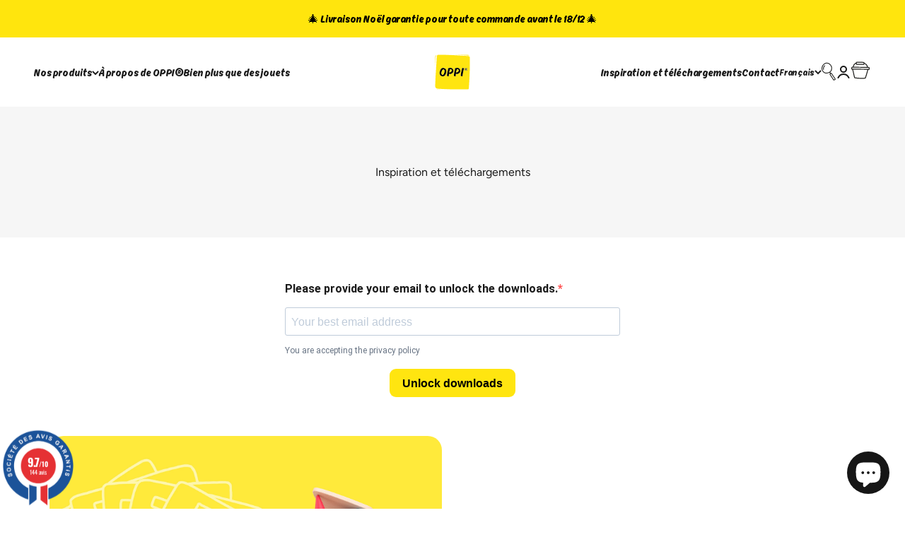

--- FILE ---
content_type: text/html; charset=utf-8
request_url: https://www.oppitoys.com/pages/inspiration-telechargements
body_size: 56277
content:
<!doctype html>

<html class="no-js" lang="fr" dir="ltr">
  <head>
<link rel='preconnect dns-prefetch' href='https://api.config-security.com/' crossorigin />
<link rel='preconnect dns-prefetch' href='https://conf.config-security.com/' crossorigin />
<link rel='preconnect dns-prefetch' href='https://whale.camera/' crossorigin />
<script>
/* >> TriplePixel :: start*/
window.TriplePixelData={TripleName:"oppi-9295.myshopify.com",ver:"2.11",plat:"SHOPIFY",isHeadless:false},function(W,H,A,L,E,_,B,N){function O(U,T,P,H,R){void 0===R&&(R=!1),H=new XMLHttpRequest,P?(H.open("POST",U,!0),H.setRequestHeader("Content-Type","application/json")):H.open("GET",U,!0),H.send(JSON.stringify(P||{})),H.onreadystatechange=function(){4===H.readyState&&200===H.status?(R=H.responseText,U.includes(".txt")?eval(R):P||(N[B]=R)):(299<H.status||H.status<200)&&T&&!R&&(R=!0,O(U,T-1,P))}}if(N=window,!N[H+"sn"]){N[H+"sn"]=1,L=function(){return Date.now().toString(36)+"_"+Math.random().toString(36)};try{A.setItem(H,1+(0|A.getItem(H)||0)),(E=JSON.parse(A.getItem(H+"U")||"[]")).push({u:location.href,r:document.referrer,t:Date.now(),id:L()}),A.setItem(H+"U",JSON.stringify(E))}catch(e){}var i,m,p;A.getItem('"!nC`')||(_=A,A=N,A[H]||(E=A[H]=function(t,e,a){return void 0===a&&(a=[]),"State"==t?E.s:(W=L(),(E._q=E._q||[]).push([W,t,e].concat(a)),W)},E.s="Installed",E._q=[],E.ch=W,B="configSecurityConfModel",N[B]=1,O("https://conf.config-security.com/model",5),i=L(),m=A[atob("c2NyZWVu")],_.setItem("di_pmt_wt",i),p={id:i,action:"profile",avatar:_.getItem("auth-security_rand_salt_"),time:m[atob("d2lkdGg=")]+":"+m[atob("aGVpZ2h0")],host:A.TriplePixelData.TripleName,plat:A.TriplePixelData.plat,url:window.location.href,ref:document.referrer,ver:A.TriplePixelData.ver},O("https://api.config-security.com/event",5,p),O("https://whale.camera/live/dot.txt",5)))}}("","TriplePixel",localStorage);
/* << TriplePixel :: end*/
</script>
<link rel='preconnect dns-prefetch' href='https://triplewhale-pixel.web.app/' crossorigin />
<link rel='preconnect dns-prefetch' href='https://triplewhale-pixel.web.app/' crossorigin />
    <!-- Google Tag Manager -->
<script>(function(w,d,s,l,i){w[l]=w[l]||[];w[l].push({'gtm.start':
new Date().getTime(),event:'gtm.js'});var f=d.getElementsByTagName(s)[0],
j=d.createElement(s),dl=l!='dataLayer'?'&l='+l:'';j.async=true;j.src=
'https://www.googletagmanager.com/gtm.js?id='+i+dl;f.parentNode.insertBefore(j,f);
})(window,document,'script','dataLayer','GTM-W4P9CJHN');</script>
<!-- End Google Tag Manager -->
<script>
/* >> TriplePixel :: start*/
window.TriplePixelData={TripleName:"oppi-9295.myshopify.com",ver:"1.9.0"},function(W,H,A,L,E,_,B,N){function O(U,T,P,H,R){void 0===R&&(R=!1),H=new XMLHttpRequest,P?(H.open("POST",U,!0),H.setRequestHeader("Content-Type","application/json")):H.open("GET",U,!0),H.send(JSON.stringify(P||{})),H.onreadystatechange=function(){4===H.readyState&&200===H.status?(R=H.responseText,U.includes(".txt")?eval(R):P||(N[B]=R)):(299<H.status||H.status<200)&&T&&!R&&(R=!0,O(U,T-1))}}if(N=window,!N[H+"sn"]){N[H+"sn"]=1;try{A.setItem(H,1+(0|A.getItem(H)||0)),(E=JSON.parse(A.getItem(H+"U")||"[]")).push(location.href),A.setItem(H+"U",JSON.stringify(E))}catch(e){}var i,m,p;A.getItem('"!nC`')||(_=A,A=N,A[H]||(L=function(){return Date.now().toString(36)+"_"+Math.random().toString(36)},E=A[H]=function(t,e){return"State"==t?E.s:(W=L(),(E._q=E._q||[]).push([W,t,e]),W)},E.s="Installed",E._q=[],E.ch=W,B="configSecurityConfModel",N[B]=1,O("//conf.config-security.com/model",5),i=L(),m=A[atob("c2NyZWVu")],_.setItem("di_pmt_wt",i),p={id:i,action:"profile",avatar:_.getItem("auth-security_rand_salt_"),time:m[atob("d2lkdGg=")]+":"+m[atob("aGVpZ2h0")],host:A.TriplePixelData.TripleName,url:window.location.href,ref:document.referrer,ver:window.TriplePixelData.ver},O("//api.config-security.com/",5,p),O("//triplewhale-pixel.web.app/dot1.9.txt",5)))}}("","TriplePixel",localStorage);
/* << TriplePixel :: end*/
</script>
    

    <meta charset="utf-8">
    <meta name="viewport" content="width=device-width, initial-scale=1.0, height=device-height, minimum-scale=1.0, maximum-scale=1.0">
    <meta name="theme-color" content="#ffffff">
    
    <title>Inspiration et téléchargements - OPPI® Toys</title><meta name="description" content="Téléchargez ici toutes les cartes créatives mais aussi toutes les dernières informations sur Piks (instructions, modes de jeux, etc..)."><link rel="canonical" href="https://www.oppitoys.com/pages/inspiration-telechargements"><link rel="shortcut icon" href="//www.oppitoys.com/cdn/shop/files/oppi-logo.png?v=1677668894&width=96">
      <link rel="apple-touch-icon" href="//www.oppitoys.com/cdn/shop/files/oppi-logo.png?v=1677668894&width=180"><link rel="preconnect" href="https://cdn.shopify.com">
    <link rel="preconnect" href="https://fonts.shopifycdn.com" crossorigin>
    <link rel="dns-prefetch" href="https://productreviews.shopifycdn.com"><link rel="preload" href="//www.oppitoys.com/cdn/fonts/barlow/barlow_n6.329f582a81f63f125e63c20a5a80ae9477df68e1.woff2" as="font" type="font/woff2" crossorigin><link rel="preload" href="//www.oppitoys.com/cdn/fonts/figtree/figtree_n4.3c0838aba1701047e60be6a99a1b0a40ce9b8419.woff2" as="font" type="font/woff2" crossorigin><meta property="og:type" content="website">
  <meta property="og:title" content="Inspiration et téléchargements - OPPI® Toys"><meta property="og:image" content="http://www.oppitoys.com/cdn/shop/files/oppi-logo.png?v=1677668894&width=2048">
  <meta property="og:image:secure_url" content="https://www.oppitoys.com/cdn/shop/files/oppi-logo.png?v=1677668894&width=2048">
  <meta property="og:image:width" content="1200">
  <meta property="og:image:height" content="628"><meta property="og:description" content="Téléchargez ici toutes les cartes créatives mais aussi toutes les dernières informations sur Piks (instructions, modes de jeux, etc..)."><meta property="og:url" content="https://www.oppitoys.com/pages/inspiration-telechargements">
<meta property="og:site_name" content="OPPI"><meta name="twitter:card" content="summary"><meta name="twitter:title" content="Inspiration et téléchargements - OPPI® Toys">
  <meta name="twitter:description" content="Téléchargez ici toutes les cartes créatives mais aussi toutes les dernières informations sur Piks (instructions, modes de jeux, etc..)."><meta name="twitter:image" content="https://www.oppitoys.com/cdn/shop/files/oppi-logo.png?crop=center&height=1200&v=1677668894&width=1200">
  <meta name="twitter:image:alt" content="oppi toys">


  <script type="application/ld+json">
  {
    "@context": "https://schema.org",
    "@type": "BreadcrumbList",
  "itemListElement": [{
      "@type": "ListItem",
      "position": 1,
      "name": "Accueil",
      "item": "https://www.oppitoys.com"
    },{
          "@type": "ListItem",
          "position": 2,
          "name": "Inspiration et téléchargements",
          "item": "https://www.oppitoys.com/pages/inspiration-telechargements"
        }]
  }
  </script>

<style>/* Typography (heading) */
  @font-face {
  font-family: Barlow;
  font-weight: 600;
  font-style: normal;
  font-display: fallback;
  src: url("//www.oppitoys.com/cdn/fonts/barlow/barlow_n6.329f582a81f63f125e63c20a5a80ae9477df68e1.woff2") format("woff2"),
       url("//www.oppitoys.com/cdn/fonts/barlow/barlow_n6.0163402e36247bcb8b02716880d0b39568412e9e.woff") format("woff");
}

@font-face {
  font-family: Barlow;
  font-weight: 600;
  font-style: italic;
  font-display: fallback;
  src: url("//www.oppitoys.com/cdn/fonts/barlow/barlow_i6.5a22bd20fb27bad4d7674cc6e666fb9c77d813bb.woff2") format("woff2"),
       url("//www.oppitoys.com/cdn/fonts/barlow/barlow_i6.1c8787fcb59f3add01a87f21b38c7ef797e3b3a1.woff") format("woff");
}

/* Typography (body) */
  @font-face {
  font-family: Figtree;
  font-weight: 400;
  font-style: normal;
  font-display: fallback;
  src: url("//www.oppitoys.com/cdn/fonts/figtree/figtree_n4.3c0838aba1701047e60be6a99a1b0a40ce9b8419.woff2") format("woff2"),
       url("//www.oppitoys.com/cdn/fonts/figtree/figtree_n4.c0575d1db21fc3821f17fd6617d3dee552312137.woff") format("woff");
}

@font-face {
  font-family: Figtree;
  font-weight: 400;
  font-style: italic;
  font-display: fallback;
  src: url("//www.oppitoys.com/cdn/fonts/figtree/figtree_i4.89f7a4275c064845c304a4cf8a4a586060656db2.woff2") format("woff2"),
       url("//www.oppitoys.com/cdn/fonts/figtree/figtree_i4.6f955aaaafc55a22ffc1f32ecf3756859a5ad3e2.woff") format("woff");
}

@font-face {
  font-family: Figtree;
  font-weight: 700;
  font-style: normal;
  font-display: fallback;
  src: url("//www.oppitoys.com/cdn/fonts/figtree/figtree_n7.2fd9bfe01586148e644724096c9d75e8c7a90e55.woff2") format("woff2"),
       url("//www.oppitoys.com/cdn/fonts/figtree/figtree_n7.ea05de92d862f9594794ab281c4c3a67501ef5fc.woff") format("woff");
}

@font-face {
  font-family: Figtree;
  font-weight: 700;
  font-style: italic;
  font-display: fallback;
  src: url("//www.oppitoys.com/cdn/fonts/figtree/figtree_i7.06add7096a6f2ab742e09ec7e498115904eda1fe.woff2") format("woff2"),
       url("//www.oppitoys.com/cdn/fonts/figtree/figtree_i7.ee584b5fcaccdbb5518c0228158941f8df81b101.woff") format("woff");
}

:root {
    /**
     * ---------------------------------------------------------------------
     * SPACING VARIABLES
     *
     * We are using a spacing inspired from frameworks like Tailwind CSS.
     * ---------------------------------------------------------------------
     */
    --spacing-0-5: 0.125rem; /* 2px */
    --spacing-1: 0.25rem; /* 4px */
    --spacing-1-5: 0.375rem; /* 6px */
    --spacing-2: 0.5rem; /* 8px */
    --spacing-2-5: 0.625rem; /* 10px */
    --spacing-3: 0.75rem; /* 12px */
    --spacing-3-5: 0.875rem; /* 14px */
    --spacing-4: 1rem; /* 16px */
    --spacing-4-5: 1.125rem; /* 18px */
    --spacing-5: 1.25rem; /* 20px */
    --spacing-5-5: 1.375rem; /* 22px */
    --spacing-6: 1.5rem; /* 24px */
    --spacing-6-5: 1.625rem; /* 26px */
    --spacing-7: 1.75rem; /* 28px */
    --spacing-7-5: 1.875rem; /* 30px */
    --spacing-8: 2rem; /* 32px */
    --spacing-8-5: 2.125rem; /* 34px */
    --spacing-9: 2.25rem; /* 36px */
    --spacing-9-5: 2.375rem; /* 38px */
    --spacing-10: 2.5rem; /* 40px */
    --spacing-11: 2.75rem; /* 44px */
    --spacing-12: 3rem; /* 48px */
    --spacing-14: 3.5rem; /* 56px */
    --spacing-16: 4rem; /* 64px */
    --spacing-18: 4.5rem; /* 72px */
    --spacing-20: 5rem; /* 80px */
    --spacing-24: 6rem; /* 96px */
    --spacing-28: 7rem; /* 112px */
    --spacing-32: 8rem; /* 128px */
    --spacing-36: 9rem; /* 144px */
    --spacing-40: 10rem; /* 160px */
    --spacing-44: 11rem; /* 176px */
    --spacing-48: 12rem; /* 192px */
    --spacing-52: 13rem; /* 208px */
    --spacing-56: 14rem; /* 224px */
    --spacing-60: 15rem; /* 240px */
    --spacing-64: 16rem; /* 256px */
    --spacing-72: 18rem; /* 288px */
    --spacing-80: 20rem; /* 320px */
    --spacing-96: 24rem; /* 384px */

    /* Container */
    --container-max-width: 1300px;
    --container-narrow-max-width: 1050px;
    --container-gutter: var(--spacing-5);
    --section-outer-spacing-block: var(--spacing-12);
    --section-inner-max-spacing-block: var(--spacing-10);
    --section-inner-spacing-inline: var(--container-gutter);
    --section-stack-spacing-block: var(--spacing-8);

    /* Grid gutter */
    --grid-gutter: var(--spacing-5);

    /* Product list settings */
    --product-list-row-gap: var(--spacing-8);
    --product-list-column-gap: var(--grid-gutter);

    /* Form settings */
    --input-gap: var(--spacing-2);
    --input-height: 2.625rem;
    --input-padding-inline: var(--spacing-4);

    /* Other sizes */
    --sticky-area-height: calc(var(--sticky-announcement-bar-enabled, 0) * var(--announcement-bar-height, 0px) + var(--sticky-header-enabled, 0) * var(--header-height, 0px));

    /* RTL support */
    --transform-logical-flip: 1;
    --transform-origin-start: left;
    --transform-origin-end: right;

    /**
     * ---------------------------------------------------------------------
     * TYPOGRAPHY
     * ---------------------------------------------------------------------
     */

    /* Font properties */
    --heading-font-family: Barlow, sans-serif;
    --heading-font-weight: 600;
    --heading-font-style: normal;
    --heading-text-transform: normal;
    --heading-letter-spacing: 0.01em;
    --text-font-family: Figtree, sans-serif;
    --text-font-weight: 400;
    --text-font-style: normal;
    --text-letter-spacing: 0.0em;

    /* Font sizes */
    --text-h0: 3rem;
    --text-h1: 2.5rem;
    --text-h2: 2rem;
    --text-h3: 1.5rem;
    --text-h4: 1.375rem;
    --text-h5: 1.125rem;
    --text-h6: 1rem;
    --text-xs: 0.6875rem;
    --text-sm: 0.75rem;
    --text-base: 0.875rem;
    --text-lg: 1.125rem;

    /**
     * ---------------------------------------------------------------------
     * COLORS
     * ---------------------------------------------------------------------
     */

    /* Color settings */--accent: 255 229 16;
    --text-primary: 26 26 26;
    --background-primary: 255 255 255;
    --dialog-background: 255 255 255;
    --border-color: var(--text-color, var(--text-primary)) / 0.12;

    /* Button colors */
    --button-background-primary: 255 229 16;
    --button-text-primary: 0 0 0;
    --button-background-secondary: 240 196 23;
    --button-text-secondary: 26 26 26;

    /* Status colors */
    --success-background: 224 244 232;
    --success-text: 0 163 65;
    --warning-background: 255 246 233;
    --warning-text: 255 183 74;
    --error-background: 254 231 231;
    --error-text: 248 58 58;

    /* Product colors */
    --on-sale-text: 0 196 78;
    --on-sale-badge-background: 0 196 78;
    --on-sale-badge-text: 255 255 255;
    --sold-out-badge-background: 0 0 0;
    --sold-out-badge-text: 255 255 255;
    --primary-badge-background: 255 229 16;
    --primary-badge-text: 0 0 0;
    --star-color: 255 183 74;
    --product-card-background: 255 255 255;
    --product-card-text: 26 26 26;

    /* Header colors */
    --header-background: 255 255 255;
    --header-text: 26 26 26;

    /* Footer colors */
    --footer-background: 233 233 233;
    --footer-text: 46 46 46;

    /* Rounded variables (used for border radius) */
    --rounded-xs: 0.25rem;
    --rounded-sm: 0.375rem;
    --rounded: 0.75rem;
    --rounded-lg: 1.5rem;
    --rounded-full: 9999px;

    --rounded-button: 3.75rem;
    --rounded-input: 0.5rem;

    /* Box shadow */
    --shadow-sm: 0 2px 8px rgb(var(--text-primary) / 0.1);
    --shadow: 0 5px 15px rgb(var(--text-primary) / 0.1);
    --shadow-md: 0 5px 30px rgb(var(--text-primary) / 0.1);
    --shadow-block: 0px 18px 50px rgb(var(--text-primary) / 0.1);

    /**
     * ---------------------------------------------------------------------
     * OTHER
     * ---------------------------------------------------------------------
     */

    --cursor-close-svg-url: url(//www.oppitoys.com/cdn/shop/t/15/assets/cursor-close.svg?v=147174565022153725511743431194);
    --cursor-zoom-in-svg-url: url(//www.oppitoys.com/cdn/shop/t/15/assets/cursor-zoom-in.svg?v=154953035094101115921743431195);
    --cursor-zoom-out-svg-url: url(//www.oppitoys.com/cdn/shop/t/15/assets/cursor-zoom-out.svg?v=16155520337305705181743431197);
    --checkmark-svg-url: url(//www.oppitoys.com/cdn/shop/t/15/assets/checkmark.svg?v=5085511394707007931743431197);
  }

  [dir="rtl"]:root {
    /* RTL support */
    --transform-logical-flip: -1;
    --transform-origin-start: right;
    --transform-origin-end: left;
  }

  @media screen and (min-width: 700px) {
    :root {
      /* Typography (font size) */
      --text-h0: 4rem;
      --text-h1: 3rem;
      --text-h2: 2.5rem;
      --text-h3: 2rem;
      --text-h4: 1.625rem;
      --text-h5: 1.25rem;
      --text-h6: 1.125rem;

      --text-xs: 0.75rem;
      --text-sm: 0.875rem;
      --text-base: 1.0rem;
      --text-lg: 1.25rem;

      /* Spacing */
      --container-gutter: 2rem;
      --section-outer-spacing-block: var(--spacing-16);
      --section-inner-max-spacing-block: var(--spacing-12);
      --section-inner-spacing-inline: var(--spacing-12);
      --section-stack-spacing-block: var(--spacing-12);

      /* Grid gutter */
      --grid-gutter: var(--spacing-6);

      /* Product list settings */
      --product-list-row-gap: var(--spacing-12);

      /* Form settings */
      --input-gap: 1rem;
      --input-height: 3.125rem;
      --input-padding-inline: var(--spacing-5);
    }
  }

  @media screen and (min-width: 1000px) {
    :root {
      /* Spacing settings */
      --container-gutter: var(--spacing-12);
      --section-outer-spacing-block: var(--spacing-18);
      --section-inner-max-spacing-block: var(--spacing-16);
      --section-inner-spacing-inline: var(--spacing-16);
      --section-stack-spacing-block: var(--spacing-12);
    }
  }

  @media screen and (min-width: 1150px) {
    :root {
      /* Spacing settings */
      --container-gutter: var(--spacing-12);
      --section-outer-spacing-block: var(--spacing-20);
      --section-inner-max-spacing-block: var(--spacing-16);
      --section-inner-spacing-inline: var(--spacing-16);
      --section-stack-spacing-block: var(--spacing-12);
    }
  }

  @media screen and (min-width: 1400px) {
    :root {
      /* Typography (font size) */
      --text-h0: 5rem;
      --text-h1: 3.75rem;
      --text-h2: 3rem;
      --text-h3: 2.25rem;
      --text-h4: 2rem;
      --text-h5: 1.5rem;
      --text-h6: 1.25rem;

      --section-outer-spacing-block: var(--spacing-24);
      --section-inner-max-spacing-block: var(--spacing-18);
      --section-inner-spacing-inline: var(--spacing-18);
    }
  }

  @media screen and (min-width: 1600px) {
    :root {
      --section-outer-spacing-block: var(--spacing-24);
      --section-inner-max-spacing-block: var(--spacing-20);
      --section-inner-spacing-inline: var(--spacing-20);
    }
  }

  /**
   * ---------------------------------------------------------------------
   * LIQUID DEPENDANT CSS
   *
   * Our main CSS is Liquid free, but some very specific features depend on
   * theme settings, so we have them here
   * ---------------------------------------------------------------------
   */@media screen and (pointer: fine) {
        .button:not([disabled]):hover, .btn:not([disabled]):hover, .shopify-payment-button__button--unbranded:not([disabled]):hover {
          --button-background-opacity: 0.85;
        }

        .button--subdued:not([disabled]):hover {
          --button-background: var(--text-color) / .05 !important;
        }
      }</style><script>
  document.documentElement.classList.replace('no-js', 'js');

  // This allows to expose several variables to the global scope, to be used in scripts
  window.themeVariables = {
    settings: {
      showPageTransition: false,
      headingApparition: "split_fade",
      pageType: "page",
      moneyFormat: "{{amount_with_comma_separator}}€",
      moneyWithCurrencyFormat: "{{amount_with_comma_separator}}€ EUR",
      currencyCodeEnabled: false,
      cartType: "drawer",
      showDiscount: true,
      discountMode: "saving"
    },

    strings: {
      accessibilityClose: "Fermer",
      accessibilityNext: "Suivant",
      accessibilityPrevious: "Précédent",
      addToCartButton: "+ AJOUTER AU PANIER",
      soldOutButton: "En rupture de stock",
      preOrderButton: "Pré-commander",
      unavailableButton: "Indisponible",
      closeGallery: "Fermer la galerie",
      zoomGallery: "Zoomer sur l\u0026#39;image",
      errorGallery: "L\u0026#39;image ne peut pas etre chargée",
      soldOutBadge: "En rupture de stock",
      discountBadge: "Economisez @@",
      sku: "SKU:",
      searchNoResults: "Aucun résultat ne correspond à votre recherche.",
      addOrderNote: "Livraison en 2 à 4 jours ouvrés",
      editOrderNote: "Modifier la note",
      shippingEstimatorNoResults: "Nous ne livrons pas à votre adresse.",
      shippingEstimatorOneResult: "Il y a un résultat pour votre adresse :",
      shippingEstimatorMultipleResults: "Il y a plusieurs résultats pour votre adresse :",
      shippingEstimatorError: "Impossible d\u0026#39;estimer les frais de livraison :"
    },

    breakpoints: {
      'sm': 'screen and (min-width: 700px)',
      'md': 'screen and (min-width: 1000px)',
      'lg': 'screen and (min-width: 1150px)',
      'xl': 'screen and (min-width: 1400px)',

      'sm-max': 'screen and (max-width: 699px)',
      'md-max': 'screen and (max-width: 999px)',
      'lg-max': 'screen and (max-width: 1149px)',
      'xl-max': 'screen and (max-width: 1399px)'
    }
  };// For detecting native share
  document.documentElement.classList.add(`native-share--${navigator.share ? 'enabled' : 'disabled'}`);</script><script type="module" src="//www.oppitoys.com/cdn/shop/t/15/assets/vendor.min.js?v=136053555471622566971743431197"></script>
    <script type="module" src="//www.oppitoys.com/cdn/shop/t/15/assets/theme.js?v=11529494640632174711743431212"></script>
    <script type="module" src="//www.oppitoys.com/cdn/shop/t/15/assets/sections.js?v=32990826885054719721743431217"></script>

    

    <script>window.performance && window.performance.mark && window.performance.mark('shopify.content_for_header.start');</script><meta name="facebook-domain-verification" content="a37d6ypvmc4htfyndg9kgo9udunq71">
<meta name="google-site-verification" content="P4x5k1QaKAU1wWLT115wx_dskWgNhpo5o96g3jR6aRo">
<meta id="shopify-digital-wallet" name="shopify-digital-wallet" content="/69591367947/digital_wallets/dialog">
<meta name="shopify-checkout-api-token" content="a1b439adee9b75a3bcc8301041163b93">
<meta id="in-context-paypal-metadata" data-shop-id="69591367947" data-venmo-supported="false" data-environment="production" data-locale="fr_FR" data-paypal-v4="true" data-currency="EUR">
<link rel="alternate" hreflang="x-default" href="https://www.oppitoys.com/pages/inspiration-telechargements">
<link rel="alternate" hreflang="fr" href="https://www.oppitoys.com/pages/inspiration-telechargements">
<link rel="alternate" hreflang="en" href="https://www.oppitoys.com/en/pages/content-offered">
<script async="async" src="/checkouts/internal/preloads.js?locale=fr-FR"></script>
<link rel="preconnect" href="https://shop.app" crossorigin="anonymous">
<script async="async" src="https://shop.app/checkouts/internal/preloads.js?locale=fr-FR&shop_id=69591367947" crossorigin="anonymous"></script>
<script id="apple-pay-shop-capabilities" type="application/json">{"shopId":69591367947,"countryCode":"FR","currencyCode":"EUR","merchantCapabilities":["supports3DS"],"merchantId":"gid:\/\/shopify\/Shop\/69591367947","merchantName":"OPPI","requiredBillingContactFields":["postalAddress","email","phone"],"requiredShippingContactFields":["postalAddress","email","phone"],"shippingType":"shipping","supportedNetworks":["visa","masterCard","amex","maestro"],"total":{"type":"pending","label":"OPPI","amount":"1.00"},"shopifyPaymentsEnabled":true,"supportsSubscriptions":true}</script>
<script id="shopify-features" type="application/json">{"accessToken":"a1b439adee9b75a3bcc8301041163b93","betas":["rich-media-storefront-analytics"],"domain":"www.oppitoys.com","predictiveSearch":true,"shopId":69591367947,"locale":"fr"}</script>
<script>var Shopify = Shopify || {};
Shopify.shop = "oppi-9295.myshopify.com";
Shopify.locale = "fr";
Shopify.currency = {"active":"EUR","rate":"1.0"};
Shopify.country = "FR";
Shopify.theme = {"name":"theme-oppi\/prod","id":176917152011,"schema_name":"Impact","schema_version":"4.0.4","theme_store_id":null,"role":"main"};
Shopify.theme.handle = "null";
Shopify.theme.style = {"id":null,"handle":null};
Shopify.cdnHost = "www.oppitoys.com/cdn";
Shopify.routes = Shopify.routes || {};
Shopify.routes.root = "/";</script>
<script type="module">!function(o){(o.Shopify=o.Shopify||{}).modules=!0}(window);</script>
<script>!function(o){function n(){var o=[];function n(){o.push(Array.prototype.slice.apply(arguments))}return n.q=o,n}var t=o.Shopify=o.Shopify||{};t.loadFeatures=n(),t.autoloadFeatures=n()}(window);</script>
<script>
  window.ShopifyPay = window.ShopifyPay || {};
  window.ShopifyPay.apiHost = "shop.app\/pay";
  window.ShopifyPay.redirectState = null;
</script>
<script id="shop-js-analytics" type="application/json">{"pageType":"page"}</script>
<script defer="defer" async type="module" src="//www.oppitoys.com/cdn/shopifycloud/shop-js/modules/v2/client.init-shop-cart-sync_INwxTpsh.fr.esm.js"></script>
<script defer="defer" async type="module" src="//www.oppitoys.com/cdn/shopifycloud/shop-js/modules/v2/chunk.common_YNAa1F1g.esm.js"></script>
<script type="module">
  await import("//www.oppitoys.com/cdn/shopifycloud/shop-js/modules/v2/client.init-shop-cart-sync_INwxTpsh.fr.esm.js");
await import("//www.oppitoys.com/cdn/shopifycloud/shop-js/modules/v2/chunk.common_YNAa1F1g.esm.js");

  window.Shopify.SignInWithShop?.initShopCartSync?.({"fedCMEnabled":true,"windoidEnabled":true});

</script>
<script>
  window.Shopify = window.Shopify || {};
  if (!window.Shopify.featureAssets) window.Shopify.featureAssets = {};
  window.Shopify.featureAssets['shop-js'] = {"shop-cart-sync":["modules/v2/client.shop-cart-sync_BVs4vSl-.fr.esm.js","modules/v2/chunk.common_YNAa1F1g.esm.js"],"init-fed-cm":["modules/v2/client.init-fed-cm_CEmYoMXU.fr.esm.js","modules/v2/chunk.common_YNAa1F1g.esm.js"],"shop-button":["modules/v2/client.shop-button_BhVpOdEY.fr.esm.js","modules/v2/chunk.common_YNAa1F1g.esm.js"],"init-windoid":["modules/v2/client.init-windoid_DVncJssP.fr.esm.js","modules/v2/chunk.common_YNAa1F1g.esm.js"],"shop-cash-offers":["modules/v2/client.shop-cash-offers_CD5ChB-w.fr.esm.js","modules/v2/chunk.common_YNAa1F1g.esm.js","modules/v2/chunk.modal_DXhkN-5p.esm.js"],"shop-toast-manager":["modules/v2/client.shop-toast-manager_CMZA41xP.fr.esm.js","modules/v2/chunk.common_YNAa1F1g.esm.js"],"init-shop-email-lookup-coordinator":["modules/v2/client.init-shop-email-lookup-coordinator_Dxg3Qq63.fr.esm.js","modules/v2/chunk.common_YNAa1F1g.esm.js"],"pay-button":["modules/v2/client.pay-button_CApwTr-J.fr.esm.js","modules/v2/chunk.common_YNAa1F1g.esm.js"],"avatar":["modules/v2/client.avatar_BTnouDA3.fr.esm.js"],"init-shop-cart-sync":["modules/v2/client.init-shop-cart-sync_INwxTpsh.fr.esm.js","modules/v2/chunk.common_YNAa1F1g.esm.js"],"shop-login-button":["modules/v2/client.shop-login-button_Ctct7BR2.fr.esm.js","modules/v2/chunk.common_YNAa1F1g.esm.js","modules/v2/chunk.modal_DXhkN-5p.esm.js"],"init-customer-accounts-sign-up":["modules/v2/client.init-customer-accounts-sign-up_DTysEz83.fr.esm.js","modules/v2/client.shop-login-button_Ctct7BR2.fr.esm.js","modules/v2/chunk.common_YNAa1F1g.esm.js","modules/v2/chunk.modal_DXhkN-5p.esm.js"],"init-shop-for-new-customer-accounts":["modules/v2/client.init-shop-for-new-customer-accounts_wbmNjFX3.fr.esm.js","modules/v2/client.shop-login-button_Ctct7BR2.fr.esm.js","modules/v2/chunk.common_YNAa1F1g.esm.js","modules/v2/chunk.modal_DXhkN-5p.esm.js"],"init-customer-accounts":["modules/v2/client.init-customer-accounts_DqpN27KS.fr.esm.js","modules/v2/client.shop-login-button_Ctct7BR2.fr.esm.js","modules/v2/chunk.common_YNAa1F1g.esm.js","modules/v2/chunk.modal_DXhkN-5p.esm.js"],"shop-follow-button":["modules/v2/client.shop-follow-button_CBz8VXaE.fr.esm.js","modules/v2/chunk.common_YNAa1F1g.esm.js","modules/v2/chunk.modal_DXhkN-5p.esm.js"],"lead-capture":["modules/v2/client.lead-capture_Bo6pQGej.fr.esm.js","modules/v2/chunk.common_YNAa1F1g.esm.js","modules/v2/chunk.modal_DXhkN-5p.esm.js"],"checkout-modal":["modules/v2/client.checkout-modal_B_8gz53b.fr.esm.js","modules/v2/chunk.common_YNAa1F1g.esm.js","modules/v2/chunk.modal_DXhkN-5p.esm.js"],"shop-login":["modules/v2/client.shop-login_CTIGRVE1.fr.esm.js","modules/v2/chunk.common_YNAa1F1g.esm.js","modules/v2/chunk.modal_DXhkN-5p.esm.js"],"payment-terms":["modules/v2/client.payment-terms_BUSo56Mg.fr.esm.js","modules/v2/chunk.common_YNAa1F1g.esm.js","modules/v2/chunk.modal_DXhkN-5p.esm.js"]};
</script>
<script>(function() {
  var isLoaded = false;
  function asyncLoad() {
    if (isLoaded) return;
    isLoaded = true;
    var urls = ["https:\/\/plugin.brevo.com\/integrations\/api\/automation\/script?user_connection_id=64ccf4450292666039585804\u0026ma-key=gdad5eom3ug1vsn9yoy6ialy\u0026shop=oppi-9295.myshopify.com","https:\/\/plugin.brevo.com\/integrations\/api\/sy\/cart_tracking\/script?ma-key=gdad5eom3ug1vsn9yoy6ialy\u0026user_connection_id=64ccf4450292666039585804\u0026shop=oppi-9295.myshopify.com","https:\/\/d1564fddzjmdj5.cloudfront.net\/initializercolissimo.js?app_name=happycolissimo\u0026cloud=d1564fddzjmdj5.cloudfront.net\u0026shop=oppi-9295.myshopify.com","https:\/\/cdn-bundler.nice-team.net\/app\/js\/bundler.js?shop=oppi-9295.myshopify.com"];
    for (var i = 0; i < urls.length; i++) {
      var s = document.createElement('script');
      s.type = 'text/javascript';
      s.async = true;
      s.src = urls[i];
      var x = document.getElementsByTagName('script')[0];
      x.parentNode.insertBefore(s, x);
    }
  };
  if(window.attachEvent) {
    window.attachEvent('onload', asyncLoad);
  } else {
    window.addEventListener('load', asyncLoad, false);
  }
})();</script>
<script id="__st">var __st={"a":69591367947,"offset":3600,"reqid":"3c28a08b-75b3-40e8-bf42-e29c82ca055c-1768980623","pageurl":"www.oppitoys.com\/pages\/inspiration-telechargements","s":"pages-111103607051","u":"9a7485b8f339","p":"page","rtyp":"page","rid":111103607051};</script>
<script>window.ShopifyPaypalV4VisibilityTracking = true;</script>
<script id="captcha-bootstrap">!function(){'use strict';const t='contact',e='account',n='new_comment',o=[[t,t],['blogs',n],['comments',n],[t,'customer']],c=[[e,'customer_login'],[e,'guest_login'],[e,'recover_customer_password'],[e,'create_customer']],r=t=>t.map((([t,e])=>`form[action*='/${t}']:not([data-nocaptcha='true']) input[name='form_type'][value='${e}']`)).join(','),a=t=>()=>t?[...document.querySelectorAll(t)].map((t=>t.form)):[];function s(){const t=[...o],e=r(t);return a(e)}const i='password',u='form_key',d=['recaptcha-v3-token','g-recaptcha-response','h-captcha-response',i],f=()=>{try{return window.sessionStorage}catch{return}},m='__shopify_v',_=t=>t.elements[u];function p(t,e,n=!1){try{const o=window.sessionStorage,c=JSON.parse(o.getItem(e)),{data:r}=function(t){const{data:e,action:n}=t;return t[m]||n?{data:e,action:n}:{data:t,action:n}}(c);for(const[e,n]of Object.entries(r))t.elements[e]&&(t.elements[e].value=n);n&&o.removeItem(e)}catch(o){console.error('form repopulation failed',{error:o})}}const l='form_type',E='cptcha';function T(t){t.dataset[E]=!0}const w=window,h=w.document,L='Shopify',v='ce_forms',y='captcha';let A=!1;((t,e)=>{const n=(g='f06e6c50-85a8-45c8-87d0-21a2b65856fe',I='https://cdn.shopify.com/shopifycloud/storefront-forms-hcaptcha/ce_storefront_forms_captcha_hcaptcha.v1.5.2.iife.js',D={infoText:'Protégé par hCaptcha',privacyText:'Confidentialité',termsText:'Conditions'},(t,e,n)=>{const o=w[L][v],c=o.bindForm;if(c)return c(t,g,e,D).then(n);var r;o.q.push([[t,g,e,D],n]),r=I,A||(h.body.append(Object.assign(h.createElement('script'),{id:'captcha-provider',async:!0,src:r})),A=!0)});var g,I,D;w[L]=w[L]||{},w[L][v]=w[L][v]||{},w[L][v].q=[],w[L][y]=w[L][y]||{},w[L][y].protect=function(t,e){n(t,void 0,e),T(t)},Object.freeze(w[L][y]),function(t,e,n,w,h,L){const[v,y,A,g]=function(t,e,n){const i=e?o:[],u=t?c:[],d=[...i,...u],f=r(d),m=r(i),_=r(d.filter((([t,e])=>n.includes(e))));return[a(f),a(m),a(_),s()]}(w,h,L),I=t=>{const e=t.target;return e instanceof HTMLFormElement?e:e&&e.form},D=t=>v().includes(t);t.addEventListener('submit',(t=>{const e=I(t);if(!e)return;const n=D(e)&&!e.dataset.hcaptchaBound&&!e.dataset.recaptchaBound,o=_(e),c=g().includes(e)&&(!o||!o.value);(n||c)&&t.preventDefault(),c&&!n&&(function(t){try{if(!f())return;!function(t){const e=f();if(!e)return;const n=_(t);if(!n)return;const o=n.value;o&&e.removeItem(o)}(t);const e=Array.from(Array(32),(()=>Math.random().toString(36)[2])).join('');!function(t,e){_(t)||t.append(Object.assign(document.createElement('input'),{type:'hidden',name:u})),t.elements[u].value=e}(t,e),function(t,e){const n=f();if(!n)return;const o=[...t.querySelectorAll(`input[type='${i}']`)].map((({name:t})=>t)),c=[...d,...o],r={};for(const[a,s]of new FormData(t).entries())c.includes(a)||(r[a]=s);n.setItem(e,JSON.stringify({[m]:1,action:t.action,data:r}))}(t,e)}catch(e){console.error('failed to persist form',e)}}(e),e.submit())}));const S=(t,e)=>{t&&!t.dataset[E]&&(n(t,e.some((e=>e===t))),T(t))};for(const o of['focusin','change'])t.addEventListener(o,(t=>{const e=I(t);D(e)&&S(e,y())}));const B=e.get('form_key'),M=e.get(l),P=B&&M;t.addEventListener('DOMContentLoaded',(()=>{const t=y();if(P)for(const e of t)e.elements[l].value===M&&p(e,B);[...new Set([...A(),...v().filter((t=>'true'===t.dataset.shopifyCaptcha))])].forEach((e=>S(e,t)))}))}(h,new URLSearchParams(w.location.search),n,t,e,['guest_login'])})(!0,!0)}();</script>
<script integrity="sha256-4kQ18oKyAcykRKYeNunJcIwy7WH5gtpwJnB7kiuLZ1E=" data-source-attribution="shopify.loadfeatures" defer="defer" src="//www.oppitoys.com/cdn/shopifycloud/storefront/assets/storefront/load_feature-a0a9edcb.js" crossorigin="anonymous"></script>
<script crossorigin="anonymous" defer="defer" src="//www.oppitoys.com/cdn/shopifycloud/storefront/assets/shopify_pay/storefront-65b4c6d7.js?v=20250812"></script>
<script data-source-attribution="shopify.dynamic_checkout.dynamic.init">var Shopify=Shopify||{};Shopify.PaymentButton=Shopify.PaymentButton||{isStorefrontPortableWallets:!0,init:function(){window.Shopify.PaymentButton.init=function(){};var t=document.createElement("script");t.src="https://www.oppitoys.com/cdn/shopifycloud/portable-wallets/latest/portable-wallets.fr.js",t.type="module",document.head.appendChild(t)}};
</script>
<script data-source-attribution="shopify.dynamic_checkout.buyer_consent">
  function portableWalletsHideBuyerConsent(e){var t=document.getElementById("shopify-buyer-consent"),n=document.getElementById("shopify-subscription-policy-button");t&&n&&(t.classList.add("hidden"),t.setAttribute("aria-hidden","true"),n.removeEventListener("click",e))}function portableWalletsShowBuyerConsent(e){var t=document.getElementById("shopify-buyer-consent"),n=document.getElementById("shopify-subscription-policy-button");t&&n&&(t.classList.remove("hidden"),t.removeAttribute("aria-hidden"),n.addEventListener("click",e))}window.Shopify?.PaymentButton&&(window.Shopify.PaymentButton.hideBuyerConsent=portableWalletsHideBuyerConsent,window.Shopify.PaymentButton.showBuyerConsent=portableWalletsShowBuyerConsent);
</script>
<script data-source-attribution="shopify.dynamic_checkout.cart.bootstrap">document.addEventListener("DOMContentLoaded",(function(){function t(){return document.querySelector("shopify-accelerated-checkout-cart, shopify-accelerated-checkout")}if(t())Shopify.PaymentButton.init();else{new MutationObserver((function(e,n){t()&&(Shopify.PaymentButton.init(),n.disconnect())})).observe(document.body,{childList:!0,subtree:!0})}}));
</script>
<link id="shopify-accelerated-checkout-styles" rel="stylesheet" media="screen" href="https://www.oppitoys.com/cdn/shopifycloud/portable-wallets/latest/accelerated-checkout-backwards-compat.css" crossorigin="anonymous">
<style id="shopify-accelerated-checkout-cart">
        #shopify-buyer-consent {
  margin-top: 1em;
  display: inline-block;
  width: 100%;
}

#shopify-buyer-consent.hidden {
  display: none;
}

#shopify-subscription-policy-button {
  background: none;
  border: none;
  padding: 0;
  text-decoration: underline;
  font-size: inherit;
  cursor: pointer;
}

#shopify-subscription-policy-button::before {
  box-shadow: none;
}

      </style>

<script>window.performance && window.performance.mark && window.performance.mark('shopify.content_for_header.end');</script>
<link href="//www.oppitoys.com/cdn/shop/t/15/assets/theme.css?v=92929450788357110991743431195" rel="stylesheet" type="text/css" media="all" /><!-- START - We recommend to place the below code in head tag of your website html  --> <style> @font-face { font-display: block; font-family: Roboto; src: url(https://assets.brevo.com/font/Roboto/Latin/normal/normal/7529907e9eaf8ebb5220c5f9850e3811.woff2) format("woff2"), url(https://assets.brevo.com/font/Roboto/Latin/normal/normal/25c678feafdc175a70922a116c9be3e7.woff) format("woff") } @font-face { font-display: fallback; font-family: Roboto; font-weight: 600; src: url(https://assets.brevo.com/font/Roboto/Latin/medium/normal/6e9caeeafb1f3491be3e32744bc30440.woff2) format("woff2"), url(https://assets.brevo.com/font/Roboto/Latin/medium/normal/71501f0d8d5aa95960f6475d5487d4c2.woff) format("woff") } @font-face { font-display: fallback; font-family: Roboto; font-weight: 700; src: url(https://assets.brevo.com/font/Roboto/Latin/bold/normal/3ef7cf158f310cf752d5ad08cd0e7e60.woff2) format("woff2"), url(https://assets.brevo.com/font/Roboto/Latin/bold/normal/ece3a1d82f18b60bcce0211725c476aa.woff) format("woff") } #sib-container input:-ms-input-placeholder { text-align: left; font-family: "Helvetica", sans-serif; color: #c0ccda; } #sib-container input::placeholder { text-align: left; font-family: "Helvetica", sans-serif; color: #c0ccda; } #sib-container textarea::placeholder { text-align: left; font-family: "Helvetica", sans-serif; color: #c0ccda; } </style> <link rel="stylesheet" href="https://sibforms.com/forms/end-form/build/sib-styles.css"> <!--  END - We recommend to place the above code in head tag of your website html --><script src="https://www.societe-des-avis-garantis.fr/wp-content/plugins/ag-core/widgets/JsWidget.js"
type="text/javascript"></script>
<script>

var agSiteId="7659"; 

</script> 


<!-- BEGIN app block: shopify://apps/pagefly-page-builder/blocks/app-embed/83e179f7-59a0-4589-8c66-c0dddf959200 -->

<!-- BEGIN app snippet: pagefly-cro-ab-testing-main -->







<script>
  ;(function () {
    const url = new URL(window.location)
    const viewParam = url.searchParams.get('view')
    if (viewParam && viewParam.includes('variant-pf-')) {
      url.searchParams.set('pf_v', viewParam)
      url.searchParams.delete('view')
      window.history.replaceState({}, '', url)
    }
  })()
</script>



<script type='module'>
  
  window.PAGEFLY_CRO = window.PAGEFLY_CRO || {}

  window.PAGEFLY_CRO['data_debug'] = {
    original_template_suffix: "inspiration-telechargements",
    allow_ab_test: false,
    ab_test_start_time: 0,
    ab_test_end_time: 0,
    today_date_time: 1768980623000,
  }
  window.PAGEFLY_CRO['GA4'] = { enabled: false}
</script>

<!-- END app snippet -->








  <script src='https://cdn.shopify.com/extensions/019bb4f9-aed6-78a3-be91-e9d44663e6bf/pagefly-page-builder-215/assets/pagefly-helper.js' defer='defer'></script>

  <script src='https://cdn.shopify.com/extensions/019bb4f9-aed6-78a3-be91-e9d44663e6bf/pagefly-page-builder-215/assets/pagefly-general-helper.js' defer='defer'></script>

  <script src='https://cdn.shopify.com/extensions/019bb4f9-aed6-78a3-be91-e9d44663e6bf/pagefly-page-builder-215/assets/pagefly-snap-slider.js' defer='defer'></script>

  <script src='https://cdn.shopify.com/extensions/019bb4f9-aed6-78a3-be91-e9d44663e6bf/pagefly-page-builder-215/assets/pagefly-slideshow-v3.js' defer='defer'></script>

  <script src='https://cdn.shopify.com/extensions/019bb4f9-aed6-78a3-be91-e9d44663e6bf/pagefly-page-builder-215/assets/pagefly-slideshow-v4.js' defer='defer'></script>

  <script src='https://cdn.shopify.com/extensions/019bb4f9-aed6-78a3-be91-e9d44663e6bf/pagefly-page-builder-215/assets/pagefly-glider.js' defer='defer'></script>

  <script src='https://cdn.shopify.com/extensions/019bb4f9-aed6-78a3-be91-e9d44663e6bf/pagefly-page-builder-215/assets/pagefly-slideshow-v1-v2.js' defer='defer'></script>

  <script src='https://cdn.shopify.com/extensions/019bb4f9-aed6-78a3-be91-e9d44663e6bf/pagefly-page-builder-215/assets/pagefly-product-media.js' defer='defer'></script>

  <script src='https://cdn.shopify.com/extensions/019bb4f9-aed6-78a3-be91-e9d44663e6bf/pagefly-page-builder-215/assets/pagefly-product.js' defer='defer'></script>


<script id='pagefly-helper-data' type='application/json'>
  {
    "page_optimization": {
      "assets_prefetching": false
    },
    "elements_asset_mapper": {
      "Accordion": "https://cdn.shopify.com/extensions/019bb4f9-aed6-78a3-be91-e9d44663e6bf/pagefly-page-builder-215/assets/pagefly-accordion.js",
      "Accordion3": "https://cdn.shopify.com/extensions/019bb4f9-aed6-78a3-be91-e9d44663e6bf/pagefly-page-builder-215/assets/pagefly-accordion3.js",
      "CountDown": "https://cdn.shopify.com/extensions/019bb4f9-aed6-78a3-be91-e9d44663e6bf/pagefly-page-builder-215/assets/pagefly-countdown.js",
      "GMap1": "https://cdn.shopify.com/extensions/019bb4f9-aed6-78a3-be91-e9d44663e6bf/pagefly-page-builder-215/assets/pagefly-gmap.js",
      "GMap2": "https://cdn.shopify.com/extensions/019bb4f9-aed6-78a3-be91-e9d44663e6bf/pagefly-page-builder-215/assets/pagefly-gmap.js",
      "GMapBasicV2": "https://cdn.shopify.com/extensions/019bb4f9-aed6-78a3-be91-e9d44663e6bf/pagefly-page-builder-215/assets/pagefly-gmap.js",
      "GMapAdvancedV2": "https://cdn.shopify.com/extensions/019bb4f9-aed6-78a3-be91-e9d44663e6bf/pagefly-page-builder-215/assets/pagefly-gmap.js",
      "HTML.Video": "https://cdn.shopify.com/extensions/019bb4f9-aed6-78a3-be91-e9d44663e6bf/pagefly-page-builder-215/assets/pagefly-htmlvideo.js",
      "HTML.Video2": "https://cdn.shopify.com/extensions/019bb4f9-aed6-78a3-be91-e9d44663e6bf/pagefly-page-builder-215/assets/pagefly-htmlvideo2.js",
      "HTML.Video3": "https://cdn.shopify.com/extensions/019bb4f9-aed6-78a3-be91-e9d44663e6bf/pagefly-page-builder-215/assets/pagefly-htmlvideo2.js",
      "BackgroundVideo": "https://cdn.shopify.com/extensions/019bb4f9-aed6-78a3-be91-e9d44663e6bf/pagefly-page-builder-215/assets/pagefly-htmlvideo2.js",
      "Instagram": "https://cdn.shopify.com/extensions/019bb4f9-aed6-78a3-be91-e9d44663e6bf/pagefly-page-builder-215/assets/pagefly-instagram.js",
      "Instagram2": "https://cdn.shopify.com/extensions/019bb4f9-aed6-78a3-be91-e9d44663e6bf/pagefly-page-builder-215/assets/pagefly-instagram.js",
      "Insta3": "https://cdn.shopify.com/extensions/019bb4f9-aed6-78a3-be91-e9d44663e6bf/pagefly-page-builder-215/assets/pagefly-instagram3.js",
      "Tabs": "https://cdn.shopify.com/extensions/019bb4f9-aed6-78a3-be91-e9d44663e6bf/pagefly-page-builder-215/assets/pagefly-tab.js",
      "Tabs3": "https://cdn.shopify.com/extensions/019bb4f9-aed6-78a3-be91-e9d44663e6bf/pagefly-page-builder-215/assets/pagefly-tab3.js",
      "ProductBox": "https://cdn.shopify.com/extensions/019bb4f9-aed6-78a3-be91-e9d44663e6bf/pagefly-page-builder-215/assets/pagefly-cart.js",
      "FBPageBox2": "https://cdn.shopify.com/extensions/019bb4f9-aed6-78a3-be91-e9d44663e6bf/pagefly-page-builder-215/assets/pagefly-facebook.js",
      "FBLikeButton2": "https://cdn.shopify.com/extensions/019bb4f9-aed6-78a3-be91-e9d44663e6bf/pagefly-page-builder-215/assets/pagefly-facebook.js",
      "TwitterFeed2": "https://cdn.shopify.com/extensions/019bb4f9-aed6-78a3-be91-e9d44663e6bf/pagefly-page-builder-215/assets/pagefly-twitter.js",
      "Paragraph4": "https://cdn.shopify.com/extensions/019bb4f9-aed6-78a3-be91-e9d44663e6bf/pagefly-page-builder-215/assets/pagefly-paragraph4.js",

      "AliReviews": "https://cdn.shopify.com/extensions/019bb4f9-aed6-78a3-be91-e9d44663e6bf/pagefly-page-builder-215/assets/pagefly-3rd-elements.js",
      "BackInStock": "https://cdn.shopify.com/extensions/019bb4f9-aed6-78a3-be91-e9d44663e6bf/pagefly-page-builder-215/assets/pagefly-3rd-elements.js",
      "GloboBackInStock": "https://cdn.shopify.com/extensions/019bb4f9-aed6-78a3-be91-e9d44663e6bf/pagefly-page-builder-215/assets/pagefly-3rd-elements.js",
      "GrowaveWishlist": "https://cdn.shopify.com/extensions/019bb4f9-aed6-78a3-be91-e9d44663e6bf/pagefly-page-builder-215/assets/pagefly-3rd-elements.js",
      "InfiniteOptionsShopPad": "https://cdn.shopify.com/extensions/019bb4f9-aed6-78a3-be91-e9d44663e6bf/pagefly-page-builder-215/assets/pagefly-3rd-elements.js",
      "InkybayProductPersonalizer": "https://cdn.shopify.com/extensions/019bb4f9-aed6-78a3-be91-e9d44663e6bf/pagefly-page-builder-215/assets/pagefly-3rd-elements.js",
      "LimeSpot": "https://cdn.shopify.com/extensions/019bb4f9-aed6-78a3-be91-e9d44663e6bf/pagefly-page-builder-215/assets/pagefly-3rd-elements.js",
      "Loox": "https://cdn.shopify.com/extensions/019bb4f9-aed6-78a3-be91-e9d44663e6bf/pagefly-page-builder-215/assets/pagefly-3rd-elements.js",
      "Opinew": "https://cdn.shopify.com/extensions/019bb4f9-aed6-78a3-be91-e9d44663e6bf/pagefly-page-builder-215/assets/pagefly-3rd-elements.js",
      "Powr": "https://cdn.shopify.com/extensions/019bb4f9-aed6-78a3-be91-e9d44663e6bf/pagefly-page-builder-215/assets/pagefly-3rd-elements.js",
      "ProductReviews": "https://cdn.shopify.com/extensions/019bb4f9-aed6-78a3-be91-e9d44663e6bf/pagefly-page-builder-215/assets/pagefly-3rd-elements.js",
      "PushOwl": "https://cdn.shopify.com/extensions/019bb4f9-aed6-78a3-be91-e9d44663e6bf/pagefly-page-builder-215/assets/pagefly-3rd-elements.js",
      "ReCharge": "https://cdn.shopify.com/extensions/019bb4f9-aed6-78a3-be91-e9d44663e6bf/pagefly-page-builder-215/assets/pagefly-3rd-elements.js",
      "Rivyo": "https://cdn.shopify.com/extensions/019bb4f9-aed6-78a3-be91-e9d44663e6bf/pagefly-page-builder-215/assets/pagefly-3rd-elements.js",
      "TrackingMore": "https://cdn.shopify.com/extensions/019bb4f9-aed6-78a3-be91-e9d44663e6bf/pagefly-page-builder-215/assets/pagefly-3rd-elements.js",
      "Vitals": "https://cdn.shopify.com/extensions/019bb4f9-aed6-78a3-be91-e9d44663e6bf/pagefly-page-builder-215/assets/pagefly-3rd-elements.js",
      "Wiser": "https://cdn.shopify.com/extensions/019bb4f9-aed6-78a3-be91-e9d44663e6bf/pagefly-page-builder-215/assets/pagefly-3rd-elements.js"
    },
    "custom_elements_mapper": {
      "pf-click-action-element": "https://cdn.shopify.com/extensions/019bb4f9-aed6-78a3-be91-e9d44663e6bf/pagefly-page-builder-215/assets/pagefly-click-action-element.js",
      "pf-dialog-element": "https://cdn.shopify.com/extensions/019bb4f9-aed6-78a3-be91-e9d44663e6bf/pagefly-page-builder-215/assets/pagefly-dialog-element.js"
    }
  }
</script>


<!-- END app block --><!-- BEGIN app block: shopify://apps/candy-rack/blocks/head/cb9c657f-334f-4905-80c2-f69cca01460c --><script
  src="https://cdn.shopify.com/extensions/019bdc41-fd44-728a-b200-2a6d7637475a/candyrack-385/assets/main.js?shop=oppi-9295.myshopify.com"

  async

></script>


  <!-- BEGIN app snippet: inject-slider-cart --><div id="candyrack-slider-cart"></div>









<script>

  const STOREFRONT_API_VERSION = '2025-10';

  const fetchSlideCartOffers = async (storefrontToken) => {
    try {
      const query = `
      query GetSlideCartOffers {
        shop {
          metafield(namespace: "$app:candyrack", key: "slide_cart_offers") {
            value
          }
        }
      }
    `;

      const response = await fetch(`/api/${STOREFRONT_API_VERSION}/graphql.json`, {
        method: 'POST',
        headers: {
          'Content-Type': 'application/json',
          'X-Shopify-Storefront-Access-Token': storefrontToken
        },
        body: JSON.stringify({
          query: query
        })
      });

      const result = await response.json();

      if (result.data?.shop?.metafield?.value) {
        return JSON.parse(result.data.shop.metafield.value);
      }

      return null;
    } catch (error) {
      console.warn('Failed to fetch slide cart offers:', error);
      return null;
    }
  }

  const initializeCandyrackSliderCart = async () => {
    // Preview
    const urlParams = new URLSearchParams(window.location.search);
    const storageKey = 'candyrack-slider-cart-preview';

    if (urlParams.has('candyrack-slider-cart-preview') && urlParams.get('candyrack-slider-cart-preview') === 'true') {
      window.sessionStorage.setItem(storageKey, 'true');
    }



    window.SliderCartData = {
      currency_format: '{{amount_with_comma_separator}}€',
      offers: [],
      settings: {},
      storefront_access_token: '',
      enabled: false,
      custom_wording_metaobject_id: null,
      failed: false,
      isCartPage: false,
    }

    const dataScriptTag = document.querySelector('#candyrack-slider-cart-data');
    let data = {};
    if(dataScriptTag) {
      try {
        data = dataScriptTag.textContent ? JSON.parse(dataScriptTag.textContent) : {};
        
        
        
        
        

        const isCartPage = "drawer" === "page";

        let sliderCartSettingsMetaobject = {}
        
        sliderCartSettingsMetaobject = {"empty_cart_button_label":"Continuer mes achats","empty_cart_title":"Ton panier est vide","footer_text":"Taxes et frais de livraison calculés à la caisse","offer_button_label":"Ajouter","offer_subtitle":"Achetez maintenant, avant qu'il n'y en ait plus.","offer_title":"Ajouter des articles souvent achetés ensemble","primary_button_label":"Passer à la caisse","secondary_button_label":"Continuer mes achats","subtotal_title":"Sous-total","top_bar_title":"Panier ({{item_quantity}})","version":4};
        



        const storefrontApiToken = data?.storefront_access_token

        if(!storefrontApiToken) {
          throw new Error("Storefront API token is not set.");
        }

        const metafieldData = await fetchSlideCartOffers(storefrontApiToken) || data

        window.SliderCartData = {
          ...window.SliderCartData,
          offers: metafieldData?.offers,
          settings: {...metafieldData?.settings, ...sliderCartSettingsMetaobject},
          storefront_access_token: storefrontApiToken,
          enabled: metafieldData?.enabled,
          custom_wording_metaobject_id: metafieldData?.custom_wording_metaobject_id,
          failed: false,
          isCartPage,
        }
      } catch (error) {
        window.SliderCartData = {...window.SliderCartData, failed: true, error: error};
        console.error("Candy Rack Slider Cart failed parsing data",error);
      }
    }


    if(Object.keys(data).length === 0){
      window.SliderCartData = {...window.SliderCartData, failed: false, enabled: false};
    }

    const calculateCornerRadius = (element, value) => {
      if (value === 0) return 0;
      const radiusMap = {
        button: { 20: 4, 40: 8, 60: 12, 80: 16, 100: 99999 },
        image: { 20: 4, 40: 8, 60: 8, 80: 8, 100: 8 },
        input: { 20: 4, 40: 8, 60: 12, 80: 16, 100: 99999 }
      };
      return radiusMap[element]?.[value] || 0;
    }


    const getLineHeightOffset = (fontSize) => {
      if (fontSize === 16) return 4;
      if (fontSize === 18) return 5;
      return 6; // for 20px, 14px, 12px, 10px
    };

    const generalStyles = `
:root {
   --cr-slider-cart-desktop-cart-width: ${window.SliderCartData.settings.desktop_cart_width}px;
   --cr-slider-cart-background-color: ${window.SliderCartData.settings.background_color};
   --cr-slider-cart-text-color: ${window.SliderCartData.settings.text_color};
   --cr-slider-cart-error-message-color: ${window.SliderCartData.settings.error_message_color};
   --cr-slider-cart-corner-radius-button: ${calculateCornerRadius("button",window.SliderCartData.settings.corner_radius)}px;
   --cr-slider-cart-corner-radius-image: ${calculateCornerRadius("image",window.SliderCartData.settings.corner_radius)}px;
   --cr-slider-cart-corner-radius-input: ${calculateCornerRadius("input",window.SliderCartData.settings.corner_radius)}px;
   --cr-slider-cart-top-bar-font-size: ${window.SliderCartData.settings.top_bar_font_size}px;
   --cr-slider-cart-top-bar-line-height: ${window.SliderCartData.settings.top_bar_font_size + getLineHeightOffset(window.SliderCartData.settings.top_bar_font_size)}px;
   --cr-slider-cart-image-width: ${window.SliderCartData.settings.image_width}px;
   --cr-slider-cart-empty-cart-font-size: ${window.SliderCartData.settings.empty_cart_font_size}px;
   --cr-slider-cart-empty-cart-line-height: ${window.SliderCartData.settings.empty_cart_font_size + getLineHeightOffset(window.SliderCartData.settings.empty_cart_font_size)}px;
   --cr-slider-cart-product-name-font-size: ${window.SliderCartData.settings.product_name_font_size}px;
   --cr-slider-cart-product-name-line-height: ${window.SliderCartData.settings.product_name_font_size + getLineHeightOffset(window.SliderCartData.settings.product_name_font_size)}px;
   --cr-slider-cart-variant-price-font-size: ${window.SliderCartData.settings.variant_price_font_size}px;
   --cr-slider-cart-variant-price-line-height: ${window.SliderCartData.settings.variant_price_font_size + getLineHeightOffset(window.SliderCartData.settings.variant_price_font_size)}px;
   --cr-slider-cart-checkout-bg-color: ${window.SliderCartData.settings.checkout_bg_color};
   --cr-slider-cart-subtotal-font-size: ${window.SliderCartData.settings.subtotal_font_size}px;
   --cr-slider-cart-subtotal-line-height: ${window.SliderCartData.settings.subtotal_font_size + getLineHeightOffset(window.SliderCartData.settings.subtotal_font_size)}px;
   --cr-slider-cart-primary-button-font-size: ${window.SliderCartData.settings.primary_button_font_size}px;
   --cr-slider-cart-primary-button-line-height: ${window.SliderCartData.settings.primary_button_font_size + getLineHeightOffset(window.SliderCartData.settings.primary_button_font_size)}px;
   --cr-slider-cart-primary-button-bg-color: ${window.SliderCartData.settings.primary_button_bg_color};
   --cr-slider-cart-primary-button-bg-hover-color: ${window.SliderCartData.settings.primary_button_bg_hover_color};
   --cr-slider-cart-primary-button-text-color: ${window.SliderCartData.settings.primary_button_text_color};
   --cr-slider-cart-primary-button-text-hover-color: ${window.SliderCartData.settings.primary_button_text_hover_color};
   --cr-slider-cart-primary-button-border-width: ${window.SliderCartData.settings.primary_button_border_width}px;
   --cr-slider-cart-primary-button-border-color: ${window.SliderCartData.settings.primary_button_border_color};
   --cr-slider-cart-primary-button-border-hover-color: ${window.SliderCartData.settings.primary_button_border_hover_color};
   --cr-slider-cart-secondary-button-bg-color: ${window.SliderCartData.settings.secondary_button_bg_color};
   --cr-slider-cart-secondary-button-bg-hover-color: ${window.SliderCartData.settings.secondary_button_bg_hover_color};
   --cr-slider-cart-secondary-button-text-color: ${window.SliderCartData.settings.secondary_button_text_color};
   --cr-slider-cart-secondary-button-text-hover-color: ${window.SliderCartData.settings.secondary_button_text_hover_color};
   --cr-slider-cart-secondary-button-border-width: ${window.SliderCartData.settings.secondary_button_border_width}px;
   --cr-slider-cart-secondary-button-border-color: ${window.SliderCartData.settings.secondary_button_border_color};
   --cr-slider-cart-secondary-button-border-hover-color: ${window.SliderCartData.settings.secondary_button_border_hover_color};
   --cr-slider-cart-secondary-button-text-link-color: ${window.SliderCartData.settings.secondary_button_text_link_color};
   --cr-slider-cart-offer-bg-color: ${window.SliderCartData.settings.offer_background_color};
   --cr-slider-cart-offers-title-font-size: ${window.SliderCartData.settings.offer_title_font_size}px;
   --cr-slider-cart-offers-title-line-height: ${window.SliderCartData.settings.offer_title_font_size + getLineHeightOffset(window.SliderCartData.settings.offer_title_font_size)}px;
   --cr-slider-cart-offer-subtitle-font-size: ${window.SliderCartData.settings.offer_subtitle_font_size}px;
   --cr-slider-cart-offer-subtitle-line-height: ${window.SliderCartData.settings.offer_subtitle_font_size + getLineHeightOffset(window.SliderCartData.settings.offer_subtitle_font_size)}px;
   --cr-slider-cart-offer-badge-font-size: ${window.SliderCartData.settings.offer_badge_font_size}px;
   --cr-slider-cart-offer-badge-line-height: ${window.SliderCartData.settings.offer_badge_font_size + getLineHeightOffset(window.SliderCartData.settings.offer_badge_font_size)}px;
   --cr-slider-cart-offer-image-width: ${window.SliderCartData.settings.offer_image_width}px;
   --cr-slider-cart-offer-product-name-font-size: ${window.SliderCartData.settings.offer_product_name_font_size}px;
   --cr-slider-cart-offer-product-name-line-height: ${window.SliderCartData.settings.offer_product_name_font_size + getLineHeightOffset(window.SliderCartData.settings.offer_product_name_font_size)}px;
   --cr-slider-cart-offer-price-font-size: ${window.SliderCartData.settings.offer_price_and_description_font_size}px;
   --cr-slider-cart-offer-price-line-height: ${window.SliderCartData.settings.offer_price_and_description_font_size + getLineHeightOffset(window.SliderCartData.settings.offer_price_and_description_font_size)}px;
   --cr-slider-cart-offer-button-font-size: ${window.SliderCartData.settings.offer_button_font_size}px;
   --cr-slider-cart-offer-button-line-height: ${window.SliderCartData.settings.offer_button_font_size + getLineHeightOffset(window.SliderCartData.settings.offer_button_font_size)}px;
   --cr-slider-cart-offer-button-bg-color: ${window.SliderCartData.settings.offer_button_bg_color};
   --cr-slider-cart-offer-button-bg-hover-color: ${window.SliderCartData.settings.offer_button_bg_hover_color};
   --cr-slider-cart-offer-button-text-color: ${window.SliderCartData.settings.offer_button_text_color};
   --cr-slider-cart-offer-button-text-hover-color: ${window.SliderCartData.settings.offer_button_text_hover_color};
   --cr-slider-cart-offer-button-border-width: ${window.SliderCartData.settings.offer_button_border_width}px;
   --cr-slider-cart-offer-button-border-color: ${window.SliderCartData.settings.offer_button_border_color};
   --cr-slider-cart-offer-button-border-hover-color: ${window.SliderCartData.settings.offer_button_border_hover_color};
   --cr-slider-cart-custom-text-font-size: ${window.SliderCartData.settings.footer_text_font_size}px;
   --cr-slider-cart-custom-text-line-height: ${window.SliderCartData.settings.footer_text_font_size + getLineHeightOffset(window.SliderCartData.settings.footer_text_font_size)}px;
}`;
    if (window.SliderCartData.enabled || window.sessionStorage.getItem(storageKey) === 'true') {
      const script = document.createElement('script');
      script.type = 'module';
      script.async = true;
      script.src = "https://cdn.shopify.com/extensions/019bdc41-fd44-728a-b200-2a6d7637475a/candyrack-385/assets/candyrack-slider-cart.js";

document.head.appendChild(script);

      const link = document.createElement('link');
      link.rel = 'stylesheet';
      link.href = "https://cdn.shopify.com/extensions/019bdc41-fd44-728a-b200-2a6d7637475a/candyrack-385/assets/index.css";
      document.head.appendChild(link);

const style = document.createElement('style');
style.type = 'text/css';
style.textContent = generalStyles;
document.head.appendChild(style);

const customStyle = document.createElement('style');
customStyle.type = 'text/css';
customStyle.textContent = window.SliderCartData.settings.custom_css
document.head.appendChild(customStyle);
}
}


initializeCandyrackSliderCart()


</script>
<!-- END app snippet -->



<!-- END app block --><!-- BEGIN app block: shopify://apps/judge-me-reviews/blocks/judgeme_core/61ccd3b1-a9f2-4160-9fe9-4fec8413e5d8 --><!-- Start of Judge.me Core -->






<link rel="dns-prefetch" href="https://cdnwidget.judge.me">
<link rel="dns-prefetch" href="https://cdn.judge.me">
<link rel="dns-prefetch" href="https://cdn1.judge.me">
<link rel="dns-prefetch" href="https://api.judge.me">

<script data-cfasync='false' class='jdgm-settings-script'>window.jdgmSettings={"pagination":5,"disable_web_reviews":false,"badge_no_review_text":"Aucun avis","badge_n_reviews_text":"{{ n }} avis","badge_star_color":"#ffe510","hide_badge_preview_if_no_reviews":true,"badge_hide_text":false,"enforce_center_preview_badge":false,"widget_title":"Avis Clients","widget_open_form_text":"Écrire un avis","widget_close_form_text":"Annuler l'avis","widget_refresh_page_text":"Actualiser la page","widget_summary_text":"Basé sur {{ number_of_reviews }} avis","widget_no_review_text":"Soyez le premier à écrire un avis","widget_name_field_text":"Nom d'affichage","widget_verified_name_field_text":"Nom vérifié (public)","widget_name_placeholder_text":"Nom d'affichage","widget_required_field_error_text":"Ce champ est obligatoire.","widget_email_field_text":"Adresse email","widget_verified_email_field_text":"Email vérifié (privé, ne peut pas être modifié)","widget_email_placeholder_text":"Votre adresse email","widget_email_field_error_text":"Veuillez entrer une adresse email valide.","widget_rating_field_text":"Évaluation","widget_review_title_field_text":"Titre de l'avis","widget_review_title_placeholder_text":"Donnez un titre à votre avis","widget_review_body_field_text":"Contenu de l'avis","widget_review_body_placeholder_text":"Commencez à écrire ici...","widget_pictures_field_text":"Photo/Vidéo (facultatif)","widget_submit_review_text":"Soumettre l'avis","widget_submit_verified_review_text":"Soumettre un avis vérifié","widget_submit_success_msg_with_auto_publish":"Merci ! Veuillez actualiser la page dans quelques instants pour voir votre avis. Vous pouvez supprimer ou modifier votre avis en vous connectant à \u003ca href='https://judge.me/login' target='_blank' rel='nofollow noopener'\u003eJudge.me\u003c/a\u003e","widget_submit_success_msg_no_auto_publish":"Merci ! Votre avis sera publié dès qu'il sera approuvé par l'administrateur de la boutique. Vous pouvez supprimer ou modifier votre avis en vous connectant à \u003ca href='https://judge.me/login' target='_blank' rel='nofollow noopener'\u003eJudge.me\u003c/a\u003e","widget_show_default_reviews_out_of_total_text":"Affichage de {{ n_reviews_shown }} sur {{ n_reviews }} avis.","widget_show_all_link_text":"Tout afficher","widget_show_less_link_text":"Afficher moins","widget_author_said_text":"{{ reviewer_name }} a dit :","widget_days_text":"il y a {{ n }} jour/jours","widget_weeks_text":"il y a {{ n }} semaine/semaines","widget_months_text":"il y a {{ n }} mois","widget_years_text":"il y a {{ n }} an/ans","widget_yesterday_text":"Hier","widget_today_text":"Aujourd'hui","widget_replied_text":"\u003e\u003e {{ shop_name }} a répondu :","widget_read_more_text":"Lire plus","widget_reviewer_name_as_initial":"","widget_rating_filter_color":"#fbcd0a","widget_rating_filter_see_all_text":"Voir tous les avis","widget_sorting_most_recent_text":"Plus récents","widget_sorting_highest_rating_text":"Meilleures notes","widget_sorting_lowest_rating_text":"Notes les plus basses","widget_sorting_with_pictures_text":"Uniquement les photos","widget_sorting_most_helpful_text":"Plus utiles","widget_open_question_form_text":"Poser une question","widget_reviews_subtab_text":"Avis","widget_questions_subtab_text":"Questions","widget_question_label_text":"Question","widget_answer_label_text":"Réponse","widget_question_placeholder_text":"Écrivez votre question ici","widget_submit_question_text":"Soumettre la question","widget_question_submit_success_text":"Merci pour votre question ! Nous vous notifierons dès qu'elle aura une réponse.","widget_star_color":"#ffe510","verified_badge_text":"Vérifié","verified_badge_bg_color":"","verified_badge_text_color":"","verified_badge_placement":"left-of-reviewer-name","widget_review_max_height":"","widget_hide_border":false,"widget_social_share":false,"widget_thumb":false,"widget_review_location_show":false,"widget_location_format":"","all_reviews_include_out_of_store_products":true,"all_reviews_out_of_store_text":"(hors boutique)","all_reviews_pagination":100,"all_reviews_product_name_prefix_text":"à propos de","enable_review_pictures":true,"enable_question_anwser":false,"widget_theme":"default","review_date_format":"mm/dd/yyyy","default_sort_method":"most-recent","widget_product_reviews_subtab_text":"Avis Produits","widget_shop_reviews_subtab_text":"Avis Boutique","widget_other_products_reviews_text":"Avis pour d'autres produits","widget_store_reviews_subtab_text":"Avis de la boutique","widget_no_store_reviews_text":"Cette boutique n'a pas encore reçu d'avis","widget_web_restriction_product_reviews_text":"Ce produit n'a pas encore reçu d'avis","widget_no_items_text":"Aucun élément trouvé","widget_show_more_text":"Afficher plus","widget_write_a_store_review_text":"Écrire un avis sur la boutique","widget_other_languages_heading":"Avis dans d'autres langues","widget_translate_review_text":"Traduire l'avis en {{ language }}","widget_translating_review_text":"Traduction en cours...","widget_show_original_translation_text":"Afficher l'original ({{ language }})","widget_translate_review_failed_text":"Impossible de traduire cet avis.","widget_translate_review_retry_text":"Réessayer","widget_translate_review_try_again_later_text":"Réessayez plus tard","show_product_url_for_grouped_product":false,"widget_sorting_pictures_first_text":"Photos en premier","show_pictures_on_all_rev_page_mobile":false,"show_pictures_on_all_rev_page_desktop":false,"floating_tab_hide_mobile_install_preference":false,"floating_tab_button_name":"★ Avis","floating_tab_title":"Laissons nos clients parler pour nous","floating_tab_button_color":"","floating_tab_button_background_color":"","floating_tab_url":"","floating_tab_url_enabled":false,"floating_tab_tab_style":"text","all_reviews_text_badge_text":"Les clients nous notent {{ shop.metafields.judgeme.all_reviews_rating | round: 1 }}/5 basé sur {{ shop.metafields.judgeme.all_reviews_count }} avis.","all_reviews_text_badge_text_branded_style":"{{ shop.metafields.judgeme.all_reviews_rating | round: 1 }} sur 5 étoiles basé sur {{ shop.metafields.judgeme.all_reviews_count }} avis","is_all_reviews_text_badge_a_link":false,"show_stars_for_all_reviews_text_badge":false,"all_reviews_text_badge_url":"","all_reviews_text_style":"text","all_reviews_text_color_style":"judgeme_brand_color","all_reviews_text_color":"#108474","all_reviews_text_show_jm_brand":true,"featured_carousel_show_header":true,"featured_carousel_title":"Laissons nos clients parler pour nous","testimonials_carousel_title":"Les clients nous disent","videos_carousel_title":"Histoire de clients réels","cards_carousel_title":"Les clients nous disent","featured_carousel_count_text":"sur {{ n }} avis","featured_carousel_add_link_to_all_reviews_page":false,"featured_carousel_url":"","featured_carousel_show_images":true,"featured_carousel_autoslide_interval":5,"featured_carousel_arrows_on_the_sides":false,"featured_carousel_height":250,"featured_carousel_width":80,"featured_carousel_image_size":0,"featured_carousel_image_height":250,"featured_carousel_arrow_color":"#eeeeee","verified_count_badge_style":"vintage","verified_count_badge_orientation":"horizontal","verified_count_badge_color_style":"judgeme_brand_color","verified_count_badge_color":"#108474","is_verified_count_badge_a_link":false,"verified_count_badge_url":"","verified_count_badge_show_jm_brand":true,"widget_rating_preset_default":5,"widget_first_sub_tab":"product-reviews","widget_show_histogram":true,"widget_histogram_use_custom_color":false,"widget_pagination_use_custom_color":false,"widget_star_use_custom_color":true,"widget_verified_badge_use_custom_color":false,"widget_write_review_use_custom_color":false,"picture_reminder_submit_button":"Upload Pictures","enable_review_videos":false,"mute_video_by_default":false,"widget_sorting_videos_first_text":"Vidéos en premier","widget_review_pending_text":"En attente","featured_carousel_items_for_large_screen":3,"social_share_options_order":"Facebook,Twitter","remove_microdata_snippet":true,"disable_json_ld":false,"enable_json_ld_products":false,"preview_badge_show_question_text":false,"preview_badge_no_question_text":"Aucune question","preview_badge_n_question_text":"{{ number_of_questions }} question/questions","qa_badge_show_icon":false,"qa_badge_position":"same-row","remove_judgeme_branding":false,"widget_add_search_bar":false,"widget_search_bar_placeholder":"Recherche","widget_sorting_verified_only_text":"Vérifiés uniquement","featured_carousel_theme":"aligned","featured_carousel_show_rating":true,"featured_carousel_show_title":true,"featured_carousel_show_body":true,"featured_carousel_show_date":false,"featured_carousel_show_reviewer":true,"featured_carousel_show_product":false,"featured_carousel_header_background_color":"#108474","featured_carousel_header_text_color":"#ffffff","featured_carousel_name_product_separator":"reviewed","featured_carousel_full_star_background":"#108474","featured_carousel_empty_star_background":"#dadada","featured_carousel_vertical_theme_background":"#f9fafb","featured_carousel_verified_badge_enable":true,"featured_carousel_verified_badge_color":"#108474","featured_carousel_border_style":"round","featured_carousel_review_line_length_limit":3,"featured_carousel_more_reviews_button_text":"Lire plus d'avis","featured_carousel_view_product_button_text":"Voir le produit","all_reviews_page_load_reviews_on":"scroll","all_reviews_page_load_more_text":"Charger plus d'avis","disable_fb_tab_reviews":false,"enable_ajax_cdn_cache":false,"widget_advanced_speed_features":5,"widget_public_name_text":"affiché publiquement comme","default_reviewer_name":"John Smith","default_reviewer_name_has_non_latin":true,"widget_reviewer_anonymous":"Anonyme","medals_widget_title":"Médailles d'avis Judge.me","medals_widget_background_color":"#f9fafb","medals_widget_position":"footer_all_pages","medals_widget_border_color":"#f9fafb","medals_widget_verified_text_position":"left","medals_widget_use_monochromatic_version":false,"medals_widget_elements_color":"#108474","show_reviewer_avatar":true,"widget_invalid_yt_video_url_error_text":"Pas une URL de vidéo YouTube","widget_max_length_field_error_text":"Veuillez ne pas dépasser {0} caractères.","widget_show_country_flag":false,"widget_show_collected_via_shop_app":true,"widget_verified_by_shop_badge_style":"light","widget_verified_by_shop_text":"Vérifié par la boutique","widget_show_photo_gallery":false,"widget_load_with_code_splitting":true,"widget_ugc_install_preference":false,"widget_ugc_title":"Fait par nous, partagé par vous","widget_ugc_subtitle":"Taguez-nous pour voir votre photo mise en avant sur notre page","widget_ugc_arrows_color":"#ffffff","widget_ugc_primary_button_text":"Acheter maintenant","widget_ugc_primary_button_background_color":"#108474","widget_ugc_primary_button_text_color":"#ffffff","widget_ugc_primary_button_border_width":"0","widget_ugc_primary_button_border_style":"none","widget_ugc_primary_button_border_color":"#108474","widget_ugc_primary_button_border_radius":"25","widget_ugc_secondary_button_text":"Charger plus","widget_ugc_secondary_button_background_color":"#ffffff","widget_ugc_secondary_button_text_color":"#108474","widget_ugc_secondary_button_border_width":"2","widget_ugc_secondary_button_border_style":"solid","widget_ugc_secondary_button_border_color":"#108474","widget_ugc_secondary_button_border_radius":"25","widget_ugc_reviews_button_text":"Voir les avis","widget_ugc_reviews_button_background_color":"#ffffff","widget_ugc_reviews_button_text_color":"#108474","widget_ugc_reviews_button_border_width":"2","widget_ugc_reviews_button_border_style":"solid","widget_ugc_reviews_button_border_color":"#108474","widget_ugc_reviews_button_border_radius":"25","widget_ugc_reviews_button_link_to":"judgeme-reviews-page","widget_ugc_show_post_date":true,"widget_ugc_max_width":"800","widget_rating_metafield_value_type":true,"widget_primary_color":"#2c2c2c","widget_enable_secondary_color":true,"widget_secondary_color":"#f5f4ed","widget_summary_average_rating_text":"{{ average_rating }} sur 5","widget_media_grid_title":"Photos \u0026 vidéos clients","widget_media_grid_see_more_text":"Voir plus","widget_round_style":false,"widget_show_product_medals":true,"widget_verified_by_judgeme_text":"Vérifié par Judge.me","widget_show_store_medals":true,"widget_verified_by_judgeme_text_in_store_medals":"Vérifié par Judge.me","widget_media_field_exceed_quantity_message":"Désolé, nous ne pouvons accepter que {{ max_media }} pour un avis.","widget_media_field_exceed_limit_message":"{{ file_name }} est trop volumineux, veuillez sélectionner un {{ media_type }} de moins de {{ size_limit }}MB.","widget_review_submitted_text":"Avis soumis !","widget_question_submitted_text":"Question soumise !","widget_close_form_text_question":"Annuler","widget_write_your_answer_here_text":"Écrivez votre réponse ici","widget_enabled_branded_link":true,"widget_show_collected_by_judgeme":true,"widget_reviewer_name_color":"","widget_write_review_text_color":"","widget_write_review_bg_color":"","widget_collected_by_judgeme_text":"collecté par Judge.me","widget_pagination_type":"standard","widget_load_more_text":"Charger plus","widget_load_more_color":"#108474","widget_full_review_text":"Avis complet","widget_read_more_reviews_text":"Lire plus d'avis","widget_read_questions_text":"Lire les questions","widget_questions_and_answers_text":"Questions \u0026 Réponses","widget_verified_by_text":"Vérifié par","widget_verified_text":"Vérifié","widget_number_of_reviews_text":"{{ number_of_reviews }} avis","widget_back_button_text":"Retour","widget_next_button_text":"Suivant","widget_custom_forms_filter_button":"Filtres","custom_forms_style":"vertical","widget_show_review_information":false,"how_reviews_are_collected":"Comment les avis sont-ils collectés ?","widget_show_review_keywords":false,"widget_gdpr_statement":"Comment nous utilisons vos données : Nous vous contacterons uniquement à propos de l'avis que vous avez laissé, et seulement si nécessaire. En soumettant votre avis, vous acceptez les \u003ca href='https://judge.me/terms' target='_blank' rel='nofollow noopener'\u003econditions\u003c/a\u003e, la \u003ca href='https://judge.me/privacy' target='_blank' rel='nofollow noopener'\u003epolitique de confidentialité\u003c/a\u003e et les \u003ca href='https://judge.me/content-policy' target='_blank' rel='nofollow noopener'\u003epolitiques de contenu\u003c/a\u003e de Judge.me.","widget_multilingual_sorting_enabled":false,"widget_translate_review_content_enabled":false,"widget_translate_review_content_method":"manual","popup_widget_review_selection":"automatically_with_pictures","popup_widget_round_border_style":true,"popup_widget_show_title":true,"popup_widget_show_body":true,"popup_widget_show_reviewer":false,"popup_widget_show_product":true,"popup_widget_show_pictures":true,"popup_widget_use_review_picture":true,"popup_widget_show_on_home_page":true,"popup_widget_show_on_product_page":true,"popup_widget_show_on_collection_page":true,"popup_widget_show_on_cart_page":true,"popup_widget_position":"bottom_left","popup_widget_first_review_delay":5,"popup_widget_duration":5,"popup_widget_interval":5,"popup_widget_review_count":5,"popup_widget_hide_on_mobile":true,"review_snippet_widget_round_border_style":true,"review_snippet_widget_card_color":"#FFFFFF","review_snippet_widget_slider_arrows_background_color":"#FFFFFF","review_snippet_widget_slider_arrows_color":"#000000","review_snippet_widget_star_color":"#108474","show_product_variant":false,"all_reviews_product_variant_label_text":"Variante : ","widget_show_verified_branding":true,"widget_ai_summary_title":"Les clients disent","widget_ai_summary_disclaimer":"Résumé des avis généré par IA basé sur les avis clients récents","widget_show_ai_summary":false,"widget_show_ai_summary_bg":false,"widget_show_review_title_input":true,"redirect_reviewers_invited_via_email":"review_widget","request_store_review_after_product_review":false,"request_review_other_products_in_order":false,"review_form_color_scheme":"default","review_form_corner_style":"square","review_form_star_color":{},"review_form_text_color":"#333333","review_form_background_color":"#ffffff","review_form_field_background_color":"#fafafa","review_form_button_color":{},"review_form_button_text_color":"#ffffff","review_form_modal_overlay_color":"#000000","review_content_screen_title_text":"Comment évalueriez-vous ce produit ?","review_content_introduction_text":"Nous serions ravis que vous partagiez un peu votre expérience.","store_review_form_title_text":"Comment évalueriez-vous cette boutique ?","store_review_form_introduction_text":"Nous serions ravis que vous partagiez un peu votre expérience.","show_review_guidance_text":true,"one_star_review_guidance_text":"Mauvais","five_star_review_guidance_text":"Excellent","customer_information_screen_title_text":"À propos de vous","customer_information_introduction_text":"Veuillez nous en dire plus sur vous.","custom_questions_screen_title_text":"Votre expérience en détail","custom_questions_introduction_text":"Voici quelques questions pour nous aider à mieux comprendre votre expérience.","review_submitted_screen_title_text":"Merci pour votre avis !","review_submitted_screen_thank_you_text":"Nous le traitons et il apparaîtra bientôt dans la boutique.","review_submitted_screen_email_verification_text":"Veuillez confirmer votre email en cliquant sur le lien que nous venons de vous envoyer. Cela nous aide à maintenir des avis authentiques.","review_submitted_request_store_review_text":"Aimeriez-vous partager votre expérience d'achat avec nous ?","review_submitted_review_other_products_text":"Aimeriez-vous évaluer ces produits ?","store_review_screen_title_text":"Voulez-vous partager votre expérience de shopping avec nous ?","store_review_introduction_text":"Nous apprécions votre retour d'expérience et nous l'utilisons pour nous améliorer. Veuillez partager vos pensées ou suggestions.","reviewer_media_screen_title_picture_text":"Partager une photo","reviewer_media_introduction_picture_text":"Téléchargez une photo pour étayer votre avis.","reviewer_media_screen_title_video_text":"Partager une vidéo","reviewer_media_introduction_video_text":"Téléchargez une vidéo pour étayer votre avis.","reviewer_media_screen_title_picture_or_video_text":"Partager une photo ou une vidéo","reviewer_media_introduction_picture_or_video_text":"Téléchargez une photo ou une vidéo pour étayer votre avis.","reviewer_media_youtube_url_text":"Collez votre URL Youtube ici","advanced_settings_next_step_button_text":"Suivant","advanced_settings_close_review_button_text":"Fermer","modal_write_review_flow":false,"write_review_flow_required_text":"Obligatoire","write_review_flow_privacy_message_text":"Nous respectons votre vie privée.","write_review_flow_anonymous_text":"Avis anonyme","write_review_flow_visibility_text":"Ne sera pas visible pour les autres clients.","write_review_flow_multiple_selection_help_text":"Sélectionnez autant que vous le souhaitez","write_review_flow_single_selection_help_text":"Sélectionnez une option","write_review_flow_required_field_error_text":"Ce champ est obligatoire","write_review_flow_invalid_email_error_text":"Veuillez saisir une adresse email valide","write_review_flow_max_length_error_text":"Max. {{ max_length }} caractères.","write_review_flow_media_upload_text":"\u003cb\u003eCliquez pour télécharger\u003c/b\u003e ou glissez-déposez","write_review_flow_gdpr_statement":"Nous vous contacterons uniquement au sujet de votre avis si nécessaire. En soumettant votre avis, vous acceptez nos \u003ca href='https://judge.me/terms' target='_blank' rel='nofollow noopener'\u003econditions d'utilisation\u003c/a\u003e et notre \u003ca href='https://judge.me/privacy' target='_blank' rel='nofollow noopener'\u003epolitique de confidentialité\u003c/a\u003e.","rating_only_reviews_enabled":false,"show_negative_reviews_help_screen":false,"new_review_flow_help_screen_rating_threshold":3,"negative_review_resolution_screen_title_text":"Dites-nous plus","negative_review_resolution_text":"Votre expérience est importante pour nous. S'il y a eu des problèmes avec votre achat, nous sommes là pour vous aider. N'hésitez pas à nous contacter, nous aimerions avoir l'opportunité de corriger les choses.","negative_review_resolution_button_text":"Contactez-nous","negative_review_resolution_proceed_with_review_text":"Laisser un avis","negative_review_resolution_subject":"Problème avec l'achat de {{ shop_name }}.{{ order_name }}","preview_badge_collection_page_install_status":false,"widget_review_custom_css":"","preview_badge_custom_css":"","preview_badge_stars_count":"5-stars","featured_carousel_custom_css":"","floating_tab_custom_css":"","all_reviews_widget_custom_css":"","medals_widget_custom_css":"","verified_badge_custom_css":"","all_reviews_text_custom_css":"","transparency_badges_collected_via_store_invite":false,"transparency_badges_from_another_provider":false,"transparency_badges_collected_from_store_visitor":false,"transparency_badges_collected_by_verified_review_provider":false,"transparency_badges_earned_reward":false,"transparency_badges_collected_via_store_invite_text":"Avis collecté via l'invitation du magasin","transparency_badges_from_another_provider_text":"Avis collecté d'un autre fournisseur","transparency_badges_collected_from_store_visitor_text":"Avis collecté d'un visiteur du magasin","transparency_badges_written_in_google_text":"Avis écrit sur Google","transparency_badges_written_in_etsy_text":"Avis écrit sur Etsy","transparency_badges_written_in_shop_app_text":"Avis écrit sur Shop App","transparency_badges_earned_reward_text":"Avis a gagné une récompense pour une commande future","product_review_widget_per_page":10,"widget_store_review_label_text":"Avis de la boutique","checkout_comment_extension_title_on_product_page":"Customer Comments","checkout_comment_extension_num_latest_comment_show":5,"checkout_comment_extension_format":"name_and_timestamp","checkout_comment_customer_name":"last_initial","checkout_comment_comment_notification":true,"preview_badge_collection_page_install_preference":false,"preview_badge_home_page_install_preference":false,"preview_badge_product_page_install_preference":false,"review_widget_install_preference":"","review_carousel_install_preference":false,"floating_reviews_tab_install_preference":"none","verified_reviews_count_badge_install_preference":false,"all_reviews_text_install_preference":false,"review_widget_best_location":false,"judgeme_medals_install_preference":false,"review_widget_revamp_enabled":false,"review_widget_qna_enabled":false,"review_widget_header_theme":"minimal","review_widget_widget_title_enabled":true,"review_widget_header_text_size":"medium","review_widget_header_text_weight":"regular","review_widget_average_rating_style":"compact","review_widget_bar_chart_enabled":true,"review_widget_bar_chart_type":"numbers","review_widget_bar_chart_style":"standard","review_widget_expanded_media_gallery_enabled":false,"review_widget_reviews_section_theme":"standard","review_widget_image_style":"thumbnails","review_widget_review_image_ratio":"square","review_widget_stars_size":"medium","review_widget_verified_badge":"standard_text","review_widget_review_title_text_size":"medium","review_widget_review_text_size":"medium","review_widget_review_text_length":"medium","review_widget_number_of_columns_desktop":3,"review_widget_carousel_transition_speed":5,"review_widget_custom_questions_answers_display":"always","review_widget_button_text_color":"#FFFFFF","review_widget_text_color":"#000000","review_widget_lighter_text_color":"#7B7B7B","review_widget_corner_styling":"soft","review_widget_review_word_singular":"avis","review_widget_review_word_plural":"avis","review_widget_voting_label":"Utile?","review_widget_shop_reply_label":"Réponse de {{ shop_name }} :","review_widget_filters_title":"Filtres","qna_widget_question_word_singular":"Question","qna_widget_question_word_plural":"Questions","qna_widget_answer_reply_label":"Réponse de {{ answerer_name }} :","qna_content_screen_title_text":"Poser une question sur ce produit","qna_widget_question_required_field_error_text":"Veuillez entrer votre question.","qna_widget_flow_gdpr_statement":"Nous vous contacterons uniquement au sujet de votre question si nécessaire. En soumettant votre question, vous acceptez nos \u003ca href='https://judge.me/terms' target='_blank' rel='nofollow noopener'\u003econditions d'utilisation\u003c/a\u003e et notre \u003ca href='https://judge.me/privacy' target='_blank' rel='nofollow noopener'\u003epolitique de confidentialité\u003c/a\u003e.","qna_widget_question_submitted_text":"Merci pour votre question !","qna_widget_close_form_text_question":"Fermer","qna_widget_question_submit_success_text":"Nous vous enverrons un email lorsque nous répondrons à votre question.","all_reviews_widget_v2025_enabled":false,"all_reviews_widget_v2025_header_theme":"default","all_reviews_widget_v2025_widget_title_enabled":true,"all_reviews_widget_v2025_header_text_size":"medium","all_reviews_widget_v2025_header_text_weight":"regular","all_reviews_widget_v2025_average_rating_style":"compact","all_reviews_widget_v2025_bar_chart_enabled":true,"all_reviews_widget_v2025_bar_chart_type":"numbers","all_reviews_widget_v2025_bar_chart_style":"standard","all_reviews_widget_v2025_expanded_media_gallery_enabled":false,"all_reviews_widget_v2025_show_store_medals":true,"all_reviews_widget_v2025_show_photo_gallery":true,"all_reviews_widget_v2025_show_review_keywords":false,"all_reviews_widget_v2025_show_ai_summary":false,"all_reviews_widget_v2025_show_ai_summary_bg":false,"all_reviews_widget_v2025_add_search_bar":false,"all_reviews_widget_v2025_default_sort_method":"most-recent","all_reviews_widget_v2025_reviews_per_page":10,"all_reviews_widget_v2025_reviews_section_theme":"default","all_reviews_widget_v2025_image_style":"thumbnails","all_reviews_widget_v2025_review_image_ratio":"square","all_reviews_widget_v2025_stars_size":"medium","all_reviews_widget_v2025_verified_badge":"bold_badge","all_reviews_widget_v2025_review_title_text_size":"medium","all_reviews_widget_v2025_review_text_size":"medium","all_reviews_widget_v2025_review_text_length":"medium","all_reviews_widget_v2025_number_of_columns_desktop":3,"all_reviews_widget_v2025_carousel_transition_speed":5,"all_reviews_widget_v2025_custom_questions_answers_display":"always","all_reviews_widget_v2025_show_product_variant":false,"all_reviews_widget_v2025_show_reviewer_avatar":true,"all_reviews_widget_v2025_reviewer_name_as_initial":"","all_reviews_widget_v2025_review_location_show":false,"all_reviews_widget_v2025_location_format":"","all_reviews_widget_v2025_show_country_flag":false,"all_reviews_widget_v2025_verified_by_shop_badge_style":"light","all_reviews_widget_v2025_social_share":false,"all_reviews_widget_v2025_social_share_options_order":"Facebook,Twitter,LinkedIn,Pinterest","all_reviews_widget_v2025_pagination_type":"standard","all_reviews_widget_v2025_button_text_color":"#FFFFFF","all_reviews_widget_v2025_text_color":"#000000","all_reviews_widget_v2025_lighter_text_color":"#7B7B7B","all_reviews_widget_v2025_corner_styling":"soft","all_reviews_widget_v2025_title":"Avis clients","all_reviews_widget_v2025_ai_summary_title":"Les clients disent à propos de cette boutique","all_reviews_widget_v2025_no_review_text":"Soyez le premier à écrire un avis","platform":"shopify","branding_url":"https://app.judge.me/reviews","branding_text":"Propulsé par Judge.me","locale":"en","reply_name":"OPPI","widget_version":"3.0","footer":true,"autopublish":true,"review_dates":true,"enable_custom_form":false,"shop_locale":"fr","enable_multi_locales_translations":true,"show_review_title_input":true,"review_verification_email_status":"always","can_be_branded":false,"reply_name_text":"OPPI"};</script> <style class='jdgm-settings-style'>﻿.jdgm-xx{left:0}:root{--jdgm-primary-color: #2c2c2c;--jdgm-secondary-color: #f5f4ed;--jdgm-star-color: #ffe510;--jdgm-write-review-text-color: white;--jdgm-write-review-bg-color: #2c2c2c;--jdgm-paginate-color: #2c2c2c;--jdgm-border-radius: 0;--jdgm-reviewer-name-color: #2c2c2c}.jdgm-histogram__bar-content{background-color:#2c2c2c}.jdgm-rev[data-verified-buyer=true] .jdgm-rev__icon.jdgm-rev__icon:after,.jdgm-rev__buyer-badge.jdgm-rev__buyer-badge{color:white;background-color:#2c2c2c}.jdgm-review-widget--small .jdgm-gallery.jdgm-gallery .jdgm-gallery__thumbnail-link:nth-child(8) .jdgm-gallery__thumbnail-wrapper.jdgm-gallery__thumbnail-wrapper:before{content:"Voir plus"}@media only screen and (min-width: 768px){.jdgm-gallery.jdgm-gallery .jdgm-gallery__thumbnail-link:nth-child(8) .jdgm-gallery__thumbnail-wrapper.jdgm-gallery__thumbnail-wrapper:before{content:"Voir plus"}}.jdgm-preview-badge .jdgm-star.jdgm-star{color:#ffe510}.jdgm-prev-badge[data-average-rating='0.00']{display:none !important}.jdgm-author-all-initials{display:none !important}.jdgm-author-last-initial{display:none !important}.jdgm-rev-widg__title{visibility:hidden}.jdgm-rev-widg__summary-text{visibility:hidden}.jdgm-prev-badge__text{visibility:hidden}.jdgm-rev__prod-link-prefix:before{content:'à propos de'}.jdgm-rev__variant-label:before{content:'Variante : '}.jdgm-rev__out-of-store-text:before{content:'(hors boutique)'}@media only screen and (min-width: 768px){.jdgm-rev__pics .jdgm-rev_all-rev-page-picture-separator,.jdgm-rev__pics .jdgm-rev__product-picture{display:none}}@media only screen and (max-width: 768px){.jdgm-rev__pics .jdgm-rev_all-rev-page-picture-separator,.jdgm-rev__pics .jdgm-rev__product-picture{display:none}}.jdgm-preview-badge[data-template="product"]{display:none !important}.jdgm-preview-badge[data-template="collection"]{display:none !important}.jdgm-preview-badge[data-template="index"]{display:none !important}.jdgm-review-widget[data-from-snippet="true"]{display:none !important}.jdgm-verified-count-badget[data-from-snippet="true"]{display:none !important}.jdgm-carousel-wrapper[data-from-snippet="true"]{display:none !important}.jdgm-all-reviews-text[data-from-snippet="true"]{display:none !important}.jdgm-medals-section[data-from-snippet="true"]{display:none !important}.jdgm-ugc-media-wrapper[data-from-snippet="true"]{display:none !important}.jdgm-rev__transparency-badge[data-badge-type="review_collected_via_store_invitation"]{display:none !important}.jdgm-rev__transparency-badge[data-badge-type="review_collected_from_another_provider"]{display:none !important}.jdgm-rev__transparency-badge[data-badge-type="review_collected_from_store_visitor"]{display:none !important}.jdgm-rev__transparency-badge[data-badge-type="review_written_in_etsy"]{display:none !important}.jdgm-rev__transparency-badge[data-badge-type="review_written_in_google_business"]{display:none !important}.jdgm-rev__transparency-badge[data-badge-type="review_written_in_shop_app"]{display:none !important}.jdgm-rev__transparency-badge[data-badge-type="review_earned_for_future_purchase"]{display:none !important}.jdgm-review-snippet-widget .jdgm-rev-snippet-widget__cards-container .jdgm-rev-snippet-card{border-radius:8px;background:#fff}.jdgm-review-snippet-widget .jdgm-rev-snippet-widget__cards-container .jdgm-rev-snippet-card__rev-rating .jdgm-star{color:#108474}.jdgm-review-snippet-widget .jdgm-rev-snippet-widget__prev-btn,.jdgm-review-snippet-widget .jdgm-rev-snippet-widget__next-btn{border-radius:50%;background:#fff}.jdgm-review-snippet-widget .jdgm-rev-snippet-widget__prev-btn>svg,.jdgm-review-snippet-widget .jdgm-rev-snippet-widget__next-btn>svg{fill:#000}.jdgm-full-rev-modal.rev-snippet-widget .jm-mfp-container .jm-mfp-content,.jdgm-full-rev-modal.rev-snippet-widget .jm-mfp-container .jdgm-full-rev__icon,.jdgm-full-rev-modal.rev-snippet-widget .jm-mfp-container .jdgm-full-rev__pic-img,.jdgm-full-rev-modal.rev-snippet-widget .jm-mfp-container .jdgm-full-rev__reply{border-radius:8px}.jdgm-full-rev-modal.rev-snippet-widget .jm-mfp-container .jdgm-full-rev[data-verified-buyer="true"] .jdgm-full-rev__icon::after{border-radius:8px}.jdgm-full-rev-modal.rev-snippet-widget .jm-mfp-container .jdgm-full-rev .jdgm-rev__buyer-badge{border-radius:calc( 8px / 2 )}.jdgm-full-rev-modal.rev-snippet-widget .jm-mfp-container .jdgm-full-rev .jdgm-full-rev__replier::before{content:'OPPI'}.jdgm-full-rev-modal.rev-snippet-widget .jm-mfp-container .jdgm-full-rev .jdgm-full-rev__product-button{border-radius:calc( 8px * 6 )}
</style> <style class='jdgm-settings-style'></style>

  
  
  
  <style class='jdgm-miracle-styles'>
  @-webkit-keyframes jdgm-spin{0%{-webkit-transform:rotate(0deg);-ms-transform:rotate(0deg);transform:rotate(0deg)}100%{-webkit-transform:rotate(359deg);-ms-transform:rotate(359deg);transform:rotate(359deg)}}@keyframes jdgm-spin{0%{-webkit-transform:rotate(0deg);-ms-transform:rotate(0deg);transform:rotate(0deg)}100%{-webkit-transform:rotate(359deg);-ms-transform:rotate(359deg);transform:rotate(359deg)}}@font-face{font-family:'JudgemeStar';src:url("[data-uri]") format("woff");font-weight:normal;font-style:normal}.jdgm-star{font-family:'JudgemeStar';display:inline !important;text-decoration:none !important;padding:0 4px 0 0 !important;margin:0 !important;font-weight:bold;opacity:1;-webkit-font-smoothing:antialiased;-moz-osx-font-smoothing:grayscale}.jdgm-star:hover{opacity:1}.jdgm-star:last-of-type{padding:0 !important}.jdgm-star.jdgm--on:before{content:"\e000"}.jdgm-star.jdgm--off:before{content:"\e001"}.jdgm-star.jdgm--half:before{content:"\e002"}.jdgm-widget *{margin:0;line-height:1.4;-webkit-box-sizing:border-box;-moz-box-sizing:border-box;box-sizing:border-box;-webkit-overflow-scrolling:touch}.jdgm-hidden{display:none !important;visibility:hidden !important}.jdgm-temp-hidden{display:none}.jdgm-spinner{width:40px;height:40px;margin:auto;border-radius:50%;border-top:2px solid #eee;border-right:2px solid #eee;border-bottom:2px solid #eee;border-left:2px solid #ccc;-webkit-animation:jdgm-spin 0.8s infinite linear;animation:jdgm-spin 0.8s infinite linear}.jdgm-prev-badge{display:block !important}

</style>


  
  
   


<script data-cfasync='false' class='jdgm-script'>
!function(e){window.jdgm=window.jdgm||{},jdgm.CDN_HOST="https://cdnwidget.judge.me/",jdgm.CDN_HOST_ALT="https://cdn2.judge.me/cdn/widget_frontend/",jdgm.API_HOST="https://api.judge.me/",jdgm.CDN_BASE_URL="https://cdn.shopify.com/extensions/019bdc9e-9889-75cc-9a3d-a887384f20d4/judgeme-extensions-301/assets/",
jdgm.docReady=function(d){(e.attachEvent?"complete"===e.readyState:"loading"!==e.readyState)?
setTimeout(d,0):e.addEventListener("DOMContentLoaded",d)},jdgm.loadCSS=function(d,t,o,a){
!o&&jdgm.loadCSS.requestedUrls.indexOf(d)>=0||(jdgm.loadCSS.requestedUrls.push(d),
(a=e.createElement("link")).rel="stylesheet",a.class="jdgm-stylesheet",a.media="nope!",
a.href=d,a.onload=function(){this.media="all",t&&setTimeout(t)},e.body.appendChild(a))},
jdgm.loadCSS.requestedUrls=[],jdgm.loadJS=function(e,d){var t=new XMLHttpRequest;
t.onreadystatechange=function(){4===t.readyState&&(Function(t.response)(),d&&d(t.response))},
t.open("GET",e),t.onerror=function(){if(e.indexOf(jdgm.CDN_HOST)===0&&jdgm.CDN_HOST_ALT!==jdgm.CDN_HOST){var f=e.replace(jdgm.CDN_HOST,jdgm.CDN_HOST_ALT);jdgm.loadJS(f,d)}},t.send()},jdgm.docReady((function(){(window.jdgmLoadCSS||e.querySelectorAll(
".jdgm-widget, .jdgm-all-reviews-page").length>0)&&(jdgmSettings.widget_load_with_code_splitting?
parseFloat(jdgmSettings.widget_version)>=3?jdgm.loadCSS(jdgm.CDN_HOST+"widget_v3/base.css"):
jdgm.loadCSS(jdgm.CDN_HOST+"widget/base.css"):jdgm.loadCSS(jdgm.CDN_HOST+"shopify_v2.css"),
jdgm.loadJS(jdgm.CDN_HOST+"loa"+"der.js"))}))}(document);
</script>
<noscript><link rel="stylesheet" type="text/css" media="all" href="https://cdnwidget.judge.me/shopify_v2.css"></noscript>

<!-- BEGIN app snippet: theme_fix_tags --><script>
  (function() {
    var jdgmThemeFixes = null;
    if (!jdgmThemeFixes) return;
    var thisThemeFix = jdgmThemeFixes[Shopify.theme.id];
    if (!thisThemeFix) return;

    if (thisThemeFix.html) {
      document.addEventListener("DOMContentLoaded", function() {
        var htmlDiv = document.createElement('div');
        htmlDiv.classList.add('jdgm-theme-fix-html');
        htmlDiv.innerHTML = thisThemeFix.html;
        document.body.append(htmlDiv);
      });
    };

    if (thisThemeFix.css) {
      var styleTag = document.createElement('style');
      styleTag.classList.add('jdgm-theme-fix-style');
      styleTag.innerHTML = thisThemeFix.css;
      document.head.append(styleTag);
    };

    if (thisThemeFix.js) {
      var scriptTag = document.createElement('script');
      scriptTag.classList.add('jdgm-theme-fix-script');
      scriptTag.innerHTML = thisThemeFix.js;
      document.head.append(scriptTag);
    };
  })();
</script>
<!-- END app snippet -->
<!-- End of Judge.me Core -->



<!-- END app block --><!-- BEGIN app block: shopify://apps/t-lab-ai-language-translate/blocks/custom_translations/b5b83690-efd4-434d-8c6a-a5cef4019faf --><!-- BEGIN app snippet: custom_translation_scripts --><script>
(()=>{var o=/\([0-9]+?\)$/,M=/\r?\n|\r|\t|\xa0|\u200B|\u200E|&nbsp;| /g,v=/<\/?[a-z][\s\S]*>/i,t=/^(https?:\/\/|\/\/)[^\s/$.?#].[^\s]*$/i,k=/\{\{\s*([a-zA-Z_]\w*)\s*\}\}/g,p=/\{\{\s*([a-zA-Z_]\w*)\s*\}\}/,r=/^(https:)?\/\/cdn\.shopify\.com\/(.+)\.(png|jpe?g|gif|webp|svgz?|bmp|tiff?|ico|avif)/i,e=/^(https:)?\/\/cdn\.shopify\.com/i,a=/\b(?:https?|ftp)?:?\/\/?[^\s\/]+\/[^\s]+\.(?:png|jpe?g|gif|webp|svgz?|bmp|tiff?|ico|avif)\b/i,I=/url\(['"]?(.*?)['"]?\)/,m="__label:",i=document.createElement("textarea"),u={t:["src","data-src","data-source","data-href","data-zoom","data-master","data-bg","base-src"],i:["srcset","data-srcset"],o:["href","data-href"],u:["href","data-href","data-src","data-zoom"]},g=new Set(["img","picture","button","p","a","input"]),h=16.67,s=function(n){return n.nodeType===Node.ELEMENT_NODE},c=function(n){return n.nodeType===Node.TEXT_NODE};function w(n){return r.test(n.trim())||a.test(n.trim())}function b(n){return(n=>(n=n.trim(),t.test(n)))(n)||e.test(n.trim())}var l=function(n){return!n||0===n.trim().length};function j(n){return i.innerHTML=n,i.value}function T(n){return A(j(n))}function A(n){return n.trim().replace(o,"").replace(M,"").trim()}var _=1e3;function D(n){n=n.trim().replace(M,"").replace(/&amp;/g,"&").replace(/&gt;/g,">").replace(/&lt;/g,"<").trim();return n.length>_?N(n):n}function E(n){return n.trim().toLowerCase().replace(/^https:/i,"")}function N(n){for(var t=5381,r=0;r<n.length;r++)t=(t<<5)+t^n.charCodeAt(r);return(t>>>0).toString(36)}function f(n){for(var t=document.createElement("template"),r=(t.innerHTML=n,["SCRIPT","IFRAME","OBJECT","EMBED","LINK","META"]),e=/^(on\w+|srcdoc|style)$/i,a=document.createTreeWalker(t.content,NodeFilter.SHOW_ELEMENT),i=a.nextNode();i;i=a.nextNode()){var o=i;if(r.includes(o.nodeName))o.remove();else for(var u=o.attributes.length-1;0<=u;--u)e.test(o.attributes[u].name)&&o.removeAttribute(o.attributes[u].name)}return t.innerHTML}function d(n,t,r){void 0===r&&(r=20);for(var e=n,a=0;e&&e.parentElement&&a<r;){for(var i=e.parentElement,o=0,u=t;o<u.length;o++)for(var s=u[o],c=0,l=s.l;c<l.length;c++){var f=l[c];switch(f.type){case"class":for(var d=0,v=i.classList;d<v.length;d++){var p=v[d];if(f.value.test(p))return s.label}break;case"id":if(i.id&&f.value.test(i.id))return s.label;break;case"attribute":if(i.hasAttribute(f.name)){if(!f.value)return s.label;var m=i.getAttribute(f.name);if(m&&f.value.test(m))return s.label}}}e=i,a++}return"unknown"}function y(n,t){var r,e,a;"function"==typeof window.fetch&&"AbortController"in window?(r=new AbortController,e=setTimeout(function(){return r.abort()},3e3),fetch(n,{credentials:"same-origin",signal:r.signal}).then(function(n){return clearTimeout(e),n.ok?n.json():Promise.reject(n)}).then(t).catch(console.error)):((a=new XMLHttpRequest).onreadystatechange=function(){4===a.readyState&&200===a.status&&t(JSON.parse(a.responseText))},a.open("GET",n,!0),a.timeout=3e3,a.send())}function O(){var l=/([^\s]+)\.(png|jpe?g|gif|webp|svgz?|bmp|tiff?|ico|avif)$/i,f=/_(\{width\}x*|\{width\}x\{height\}|\d{3,4}x\d{3,4}|\d{3,4}x|x\d{3,4}|pinco|icon|thumb|small|compact|medium|large|grande|original|master)(_crop_\w+)*(@[2-3]x)*(.progressive)*$/i,d=/^(https?|ftp|file):\/\//i;function r(n){var t,r="".concat(n.path).concat(n.v).concat(null!=(r=n.size)?r:"",".").concat(n.p);return n.m&&(r="".concat(n.path).concat(n.m,"/").concat(n.v).concat(null!=(t=n.size)?t:"",".").concat(n.p)),n.host&&(r="".concat(null!=(t=n.protocol)?t:"","//").concat(n.host).concat(r)),n.g&&(r+=n.g),r}return{h:function(n){var t=!0,r=(d.test(n)||n.startsWith("//")||(t=!1,n="https://example.com"+n),t);n.startsWith("//")&&(r=!1,n="https:"+n);try{new URL(n)}catch(n){return null}var e,a,i,o,u,s,n=new URL(n),c=n.pathname.split("/").filter(function(n){return n});return c.length<1||(a=c.pop(),e=null!=(e=c.pop())?e:null,null===(a=a.match(l)))?null:(s=a[1],a=a[2],i=s.match(f),o=s,(u=null)!==i&&(o=s.substring(0,i.index),u=i[0]),s=0<c.length?"/"+c.join("/")+"/":"/",{protocol:r?n.protocol:null,host:t?n.host:null,path:s,g:n.search,m:e,v:o,size:u,p:a,version:n.searchParams.get("v"),width:n.searchParams.get("width")})},T:r,S:function(n){return(n.m?"/".concat(n.m,"/"):"/").concat(n.v,".").concat(n.p)},M:function(n){return(n.m?"/".concat(n.m,"/"):"/").concat(n.v,".").concat(n.p,"?v=").concat(n.version||"0")},k:function(n,t){return r({protocol:t.protocol,host:t.host,path:t.path,g:t.g,m:t.m,v:t.v,size:n.size,p:t.p,version:t.version,width:t.width})}}}var x,S,C={},H={};function q(p,n){var m=new Map,g=new Map,i=new Map,r=new Map,e=new Map,a=new Map,o=new Map,u=function(n){return n.toLowerCase().replace(/[\s\W_]+/g,"")},s=new Set(n.A.map(u)),c=0,l=!1,f=!1,d=O();function v(n,t,r){s.has(u(n))||n&&t&&(r.set(n,t),l=!0)}function t(n,t){if(n&&n.trim()&&0!==m.size){var r=A(n),e=H[r];if(e&&(p.log("dictionary",'Overlapping text: "'.concat(n,'" related to html: "').concat(e,'"')),t)&&(n=>{if(n)for(var t=h(n.outerHTML),r=t._,e=(t.I||(r=0),n.parentElement),a=0;e&&a<5;){var i=h(e.outerHTML),o=i.I,i=i._;if(o){if(p.log("dictionary","Ancestor depth ".concat(a,": overlap score=").concat(i.toFixed(3),", base=").concat(r.toFixed(3))),r<i)return 1;if(i<r&&0<r)return}e=e.parentElement,a++}})(t))p.log("dictionary",'Skipping text translation for "'.concat(n,'" because an ancestor HTML translation exists'));else{e=m.get(r);if(e)return e;var a=n;if(a&&a.trim()&&0!==g.size){for(var i,o,u,s=g.entries(),c=s.next();!c.done;){var l=c.value[0],f=c.value[1],d=a.trim().match(l);if(d&&1<d.length){i=l,o=f,u=d;break}c=s.next()}if(i&&o&&u){var v=u.slice(1),t=o.match(k);if(t&&t.length===v.length)return t.reduce(function(n,t,r){return n.replace(t,v[r])},o)}}}}return null}function h(n){var r,e,a;return!n||!n.trim()||0===i.size?{I:null,_:0}:(r=D(n),a=0,(e=null)!=(n=i.get(r))?{I:n,_:1}:(i.forEach(function(n,t){-1!==t.indexOf(r)&&(t=r.length/t.length,a<t)&&(a=t,e=n)}),{I:e,_:a}))}function w(n){return n&&n.trim()&&0!==i.size&&(n=D(n),null!=(n=i.get(n)))?n:null}function b(n){if(n&&n.trim()&&0!==r.size){var t=E(n),t=r.get(t);if(t)return t;t=d.h(n);if(t){n=d.M(t).toLowerCase(),n=r.get(n);if(n)return n;n=d.S(t).toLowerCase(),t=r.get(n);if(t)return t}}return null}function T(n){return!n||!n.trim()||0===e.size||void 0===(n=e.get(A(n)))?null:n}function y(n){return!n||!n.trim()||0===a.size||void 0===(n=a.get(E(n)))?null:n}function x(n){var t;return!n||!n.trim()||0===o.size?null:null!=(t=o.get(A(n)))?t:(t=D(n),void 0!==(n=o.get(t))?n:null)}function S(){var n={j:m,D:g,N:i,O:r,C:e,H:a,q:o,L:l,R:c,F:C};return JSON.stringify(n,function(n,t){return t instanceof Map?Object.fromEntries(t.entries()):t})}return{J:function(n,t){v(n,t,m)},U:function(n,t){n&&t&&(n=new RegExp("^".concat(n,"$"),"s"),g.set(n,t),l=!0)},$:function(n,t){var r;n!==t&&(v((r=j(r=n).trim().replace(M,"").trim()).length>_?N(r):r,t,i),c=Math.max(c,n.length))},P:function(n,t){v(n,t,r),(n=d.h(n))&&(v(d.M(n).toLowerCase(),t,r),v(d.S(n).toLowerCase(),t,r))},G:function(n,t){v(n.replace("[img-alt]","").replace(M,"").trim(),t,e)},B:function(n,t){v(n,t,a)},W:function(n,t){f=!0,v(n,t,o)},V:function(){return p.log("dictionary","Translation dictionaries: ",S),i.forEach(function(n,r){m.forEach(function(n,t){r!==t&&-1!==r.indexOf(t)&&(C[t]=A(n),H[t]=r)})}),p.log("dictionary","appliedTextTranslations: ",JSON.stringify(C)),p.log("dictionary","overlappingTexts: ",JSON.stringify(H)),{L:l,Z:f,K:t,X:w,Y:b,nn:T,tn:y,rn:x}}}}function z(n,t,r){function f(n,t){t=n.split(t);return 2===t.length?t[1].trim()?t:[t[0]]:[n]}var d=q(r,t);return n.forEach(function(n){if(n){var c,l=n.name,n=n.value;if(l&&n){if("string"==typeof n)try{c=JSON.parse(n)}catch(n){return void r.log("dictionary","Invalid metafield JSON for "+l,function(){return String(n)})}else c=n;c&&Object.keys(c).forEach(function(e){if(e){var n,t,r,a=c[e];if(a)if(e!==a)if(l.includes("judge"))r=T(e),d.W(r,a);else if(e.startsWith("[img-alt]"))d.G(e,a);else if(e.startsWith("[img-src]"))n=E(e.replace("[img-src]","")),d.P(n,a);else if(v.test(e))d.$(e,a);else if(w(e))n=E(e),d.P(n,a);else if(b(e))r=E(e),d.B(r,a);else if("/"===(n=(n=e).trim())[0]&&"/"!==n[1]&&(r=E(e),d.B(r,a),r=T(e),d.J(r,a)),p.test(e))(s=(r=e).match(k))&&0<s.length&&(t=r.replace(/[-\/\\^$*+?.()|[\]]/g,"\\$&"),s.forEach(function(n){t=t.replace(n,"(.*)")}),d.U(t,a));else if(e.startsWith(m))r=a.replace(m,""),s=e.replace(m,""),d.J(T(s),r);else{if("product_tags"===l)for(var i=0,o=["_",":"];i<o.length;i++){var u=(n=>{if(e.includes(n)){var t=f(e,n),r=f(a,n);if(t.length===r.length)return t.forEach(function(n,t){n!==r[t]&&(d.J(T(n),r[t]),d.J(T("".concat(n,":")),"".concat(r[t],":")))}),{value:void 0}}})(o[i]);if("object"==typeof u)return u.value}var s=T(e);s!==a&&d.J(s,a)}}})}}}),d.V()}function L(y,x){var e=[{label:"judge-me",l:[{type:"class",value:/jdgm/i},{type:"id",value:/judge-me/i},{type:"attribute",name:"data-widget-name",value:/review_widget/i}]}],a=O();function S(r,n,e){n.forEach(function(n){var t=r.getAttribute(n);t&&(t=n.includes("href")?e.tn(t):e.K(t))&&r.setAttribute(n,t)})}function M(n,t,r){var e,a=n.getAttribute(t);a&&((e=i(a=E(a.split("&")[0]),r))?n.setAttribute(t,e):(e=r.tn(a))&&n.setAttribute(t,e))}function k(n,t,r){var e=n.getAttribute(t);e&&(e=((n,t)=>{var r=(n=n.split(",").filter(function(n){return null!=n&&""!==n.trim()}).map(function(n){var n=n.trim().split(/\s+/),t=n[0].split("?"),r=t[0],t=t[1],t=t?t.split("&"):[],e=((n,t)=>{for(var r=0;r<n.length;r++)if(t(n[r]))return n[r];return null})(t,function(n){return n.startsWith("v=")}),t=t.filter(function(n){return!n.startsWith("v=")}),n=n[1];return{url:r,version:e,en:t.join("&"),size:n}}))[0].url;if(r=i(r=n[0].version?"".concat(r,"?").concat(n[0].version):r,t)){var e=a.h(r);if(e)return n.map(function(n){var t=n.url,r=a.h(t);return r&&(t=a.k(r,e)),n.en&&(r=t.includes("?")?"&":"?",t="".concat(t).concat(r).concat(n.en)),t=n.size?"".concat(t," ").concat(n.size):t}).join(",")}})(e,r))&&n.setAttribute(t,e)}function i(n,t){var r=a.h(n);return null===r?null:(n=t.Y(n))?null===(n=a.h(n))?null:a.k(r,n):(n=a.S(r),null===(t=t.Y(n))||null===(n=a.h(t))?null:a.k(r,n))}function A(n,t,r){var e,a,i,o;r.an&&(e=n,a=r.on,u.o.forEach(function(n){var t=e.getAttribute(n);if(!t)return!1;!t.startsWith("/")||t.startsWith("//")||t.startsWith(a)||(t="".concat(a).concat(t),e.setAttribute(n,t))})),i=n,r=u.u.slice(),o=t,r.forEach(function(n){var t,r=i.getAttribute(n);r&&(w(r)?(t=o.Y(r))&&i.setAttribute(n,t):(t=o.tn(r))&&i.setAttribute(n,t))})}function _(t,r){var n,e,a,i,o;u.t.forEach(function(n){return M(t,n,r)}),u.i.forEach(function(n){return k(t,n,r)}),e="alt",a=r,(o=(n=t).getAttribute(e))&&((i=a.nn(o))?n.setAttribute(e,i):(i=a.K(o))&&n.setAttribute(e,i))}return{un:function(n){return!(!n||!s(n)||x.sn.includes((n=n).tagName.toLowerCase())||n.classList.contains("tl-switcher-container")||(n=n.parentNode)&&["SCRIPT","STYLE"].includes(n.nodeName.toUpperCase()))},cn:function(n){if(c(n)&&null!=(t=n.textContent)&&t.trim()){if(y.Z)if("judge-me"===d(n,e,5)){var t=y.rn(n.textContent);if(t)return void(n.textContent=j(t))}var r,t=y.K(n.textContent,n.parentElement||void 0);t&&(r=n.textContent.trim().replace(o,"").trim(),n.textContent=j(n.textContent.replace(r,t)))}},ln:function(n){if(!!l(n.textContent)||!n.innerHTML)return!1;if(y.Z&&"judge-me"===d(n,e,5)){var t=y.rn(n.innerHTML);if(t)return n.innerHTML=f(t),!0}t=y.X(n.innerHTML);return!!t&&(n.innerHTML=f(t),!0)},fn:function(n){var t,r,e,a,i,o,u,s,c,l;switch(S(n,["data-label","title"],y),n.tagName.toLowerCase()){case"span":S(n,["data-tooltip"],y);break;case"a":A(n,y,x);break;case"input":c=u=y,(l=(s=o=n).getAttribute("type"))&&("submit"===l||"button"===l)&&(l=s.getAttribute("value"),c=c.K(l))&&s.setAttribute("value",c),S(o,["placeholder"],u);break;case"textarea":S(n,["placeholder"],y);break;case"img":_(n,y);break;case"picture":for(var f=y,d=n.childNodes,v=0;v<d.length;v++){var p=d[v];if(p.tagName)switch(p.tagName.toLowerCase()){case"source":k(p,"data-srcset",f),k(p,"srcset",f);break;case"img":_(p,f)}}break;case"div":s=l=y,(u=o=c=n)&&(o=o.style.backgroundImage||o.getAttribute("data-bg")||"")&&"none"!==o&&(o=o.match(I))&&o[1]&&(o=o[1],s=s.Y(o))&&(u.style.backgroundImage='url("'.concat(s,'")')),a=c,i=l,["src","data-src","data-bg"].forEach(function(n){return M(a,n,i)}),["data-bgset"].forEach(function(n){return k(a,n,i)}),["data-href"].forEach(function(n){return S(a,[n],i)});break;case"button":r=y,(e=(t=n).getAttribute("value"))&&(r=r.K(e))&&t.setAttribute("value",r);break;case"iframe":e=y,(r=(t=n).getAttribute("src"))&&(e=e.tn(r))&&t.setAttribute("src",e);break;case"video":for(var m=n,g=y,h=["src"],w=0;w<h.length;w++){var b=h[w],T=m.getAttribute(b);T&&(T=g.tn(T))&&m.setAttribute(b,T)}}},getImageTranslation:function(n){return i(n,y)}}}function R(s,c,l){r=c.dn,e=new WeakMap;var r,e,a={add:function(n){var t=Date.now()+r;e.set(n,t)},has:function(n){var t=null!=(t=e.get(n))?t:0;return!(Date.now()>=t&&(e.delete(n),1))}},i=[],o=[],f=[],d=[],u=2*h,v=3*h;function p(n){var t,r,e;n&&(n.nodeType===Node.TEXT_NODE&&s.un(n.parentElement)?s.cn(n):s.un(n)&&(n=n,s.fn(n),t=g.has(n.tagName.toLowerCase())||(t=(t=n).getBoundingClientRect(),r=window.innerHeight||document.documentElement.clientHeight,e=window.innerWidth||document.documentElement.clientWidth,r=t.top<=r&&0<=t.top+t.height,e=t.left<=e&&0<=t.left+t.width,r&&e),a.has(n)||(t?i:o).push(n)))}function m(n){if(l.log("messageHandler","Processing element:",n),s.un(n)){var t=s.ln(n);if(a.add(n),!t){var r=n.childNodes;l.log("messageHandler","Child nodes:",r);for(var e=0;e<r.length;e++)p(r[e])}}}requestAnimationFrame(function n(){for(var t=performance.now();0<i.length;){var r=i.shift();if(r&&!a.has(r)&&m(r),performance.now()-t>=v)break}requestAnimationFrame(n)}),requestAnimationFrame(function n(){for(var t=performance.now();0<o.length;){var r=o.shift();if(r&&!a.has(r)&&m(r),performance.now()-t>=u)break}requestAnimationFrame(n)}),c.vn&&requestAnimationFrame(function n(){for(var t=performance.now();0<f.length;){var r=f.shift();if(r&&s.fn(r),performance.now()-t>=u)break}requestAnimationFrame(n)}),c.pn&&requestAnimationFrame(function n(){for(var t=performance.now();0<d.length;){var r=d.shift();if(r&&s.cn(r),performance.now()-t>=u)break}requestAnimationFrame(n)});var n={subtree:!0,childList:!0,attributes:c.vn,characterData:c.pn};new MutationObserver(function(n){l.log("observer","Observer:",n);for(var t=0;t<n.length;t++){var r=n[t];switch(r.type){case"childList":for(var e=r.addedNodes,a=0;a<e.length;a++)p(e[a]);var i=r.target.childNodes;if(i.length<=10)for(var o=0;o<i.length;o++)p(i[o]);break;case"attributes":var u=r.target;s.un(u)&&u&&f.push(u);break;case"characterData":c.pn&&(u=r.target)&&u.nodeType===Node.TEXT_NODE&&d.push(u)}}}).observe(document.documentElement,n)}void 0===window.TranslationLab&&(window.TranslationLab={}),window.TranslationLab.CustomTranslations=(x=(()=>{var a;try{a=window.localStorage.getItem("tlab_debug_mode")||null}catch(n){a=null}return{log:function(n,t){for(var r=[],e=2;e<arguments.length;e++)r[e-2]=arguments[e];!a||"observer"===n&&"all"===a||("all"===a||a===n||"custom"===n&&"custom"===a)&&(n=r.map(function(n){if("function"==typeof n)try{return n()}catch(n){return"Error generating parameter: ".concat(n.message)}return n}),console.log.apply(console,[t].concat(n)))}}})(),S=null,{init:function(n,t){n&&!n.isPrimaryLocale&&n.translationsMetadata&&n.translationsMetadata.length&&(0<(t=((n,t,r,e)=>{function a(n,t){for(var r=[],e=2;e<arguments.length;e++)r[e-2]=arguments[e];for(var a=0,i=r;a<i.length;a++){var o=i[a];if(o&&void 0!==o[n])return o[n]}return t}var i=window.localStorage.getItem("tlab_feature_options"),o=null;if(i)try{o=JSON.parse(i)}catch(n){e.log("dictionary","Invalid tlab_feature_options JSON",String(n))}var r=a("useMessageHandler",!0,o,i=r),u=a("messageHandlerCooldown",2e3,o,i),s=a("localizeUrls",!1,o,i),c=a("processShadowRoot",!1,o,i),l=a("attributesMutations",!1,o,i),f=a("processCharacterData",!1,o,i),d=a("excludedTemplates",[],o,i),o=a("phraseIgnoreList",[],o,i);return e.log("dictionary","useMessageHandler:",r),e.log("dictionary","messageHandlerCooldown:",u),e.log("dictionary","localizeUrls:",s),e.log("dictionary","processShadowRoot:",c),e.log("dictionary","attributesMutations:",l),e.log("dictionary","processCharacterData:",f),e.log("dictionary","excludedTemplates:",d),e.log("dictionary","phraseIgnoreList:",o),{sn:["html","head","meta","script","noscript","style","link","canvas","svg","g","path","ellipse","br","hr"],locale:n,on:t,gn:r,dn:u,an:s,hn:c,vn:l,pn:f,mn:d,A:o}})(n.locale,n.on,t,x)).mn.length&&t.mn.includes(n.template)||(n=z(n.translationsMetadata,t,x),S=L(n,t),n.L&&(t.gn&&R(S,t,x),window.addEventListener("DOMContentLoaded",function(){function e(n){n=/\/products\/(.+?)(\?.+)?$/.exec(n);return n?n[1]:null}var n,t,r,a;(a=document.querySelector(".cbb-frequently-bought-selector-label-name"))&&"true"!==a.getAttribute("translated")&&(n=e(window.location.pathname))&&(t="https://".concat(window.location.host,"/products/").concat(n,".json"),r="https://".concat(window.location.host).concat(window.Shopify.routes.root,"products/").concat(n,".json"),y(t,function(n){a.childNodes.forEach(function(t){t.textContent===n.product.title&&y(r,function(n){t.textContent!==n.product.title&&(t.textContent=n.product.title,a.setAttribute("translated","true"))})})}),document.querySelectorAll('[class*="cbb-frequently-bought-selector-link"]').forEach(function(t){var n,r;"true"!==t.getAttribute("translated")&&(n=t.getAttribute("href"))&&(r=e(n))&&y("https://".concat(window.location.host).concat(window.Shopify.routes.root,"products/").concat(r,".json"),function(n){t.textContent!==n.product.title&&(t.textContent=n.product.title,t.setAttribute("translated","true"))})}))}))))},getImageTranslation:function(n){return x.log("dictionary","translationManager: ",S),S?S.getImageTranslation(n):null}})})();
</script><!-- END app snippet -->

<script>
  (function() {
    var ctx = {
      locale: 'fr',
      isPrimaryLocale: true,
      rootUrl: '',
      translationsMetadata: [{},{"name":"pf-1630c7f7","value":{}},{"name":"pf-203e3e79","value":{}},{"name":"pf-2ec5072c","value":{}},{"name":"pf-81099ed4","value":{}},{"name":"pf-99e3abfe","value":{}},{"name":"pf-e8a90d17","value":{}},{"name":"pf-574db661","value":{}},{"name":"article_tags","value":{}},{"name":"pagefly-main-css","value":{}},{"name":"pagefly-main-js","value":{}}],
      template: "page.inspiration-telechargements",
    };
    var settings = null;
    TranslationLab.CustomTranslations.init(ctx, settings);
  })()
</script>


<!-- END app block --><script src="https://cdn.shopify.com/extensions/19689677-6488-4a31-adf3-fcf4359c5fd9/forms-2295/assets/shopify-forms-loader.js" type="text/javascript" defer="defer"></script>
<script src="https://cdn.shopify.com/extensions/e8878072-2f6b-4e89-8082-94b04320908d/inbox-1254/assets/inbox-chat-loader.js" type="text/javascript" defer="defer"></script>
<script src="https://cdn.shopify.com/extensions/019bdc9e-9889-75cc-9a3d-a887384f20d4/judgeme-extensions-301/assets/loader.js" type="text/javascript" defer="defer"></script>
<link href="https://monorail-edge.shopifysvc.com" rel="dns-prefetch">
<script>(function(){if ("sendBeacon" in navigator && "performance" in window) {try {var session_token_from_headers = performance.getEntriesByType('navigation')[0].serverTiming.find(x => x.name == '_s').description;} catch {var session_token_from_headers = undefined;}var session_cookie_matches = document.cookie.match(/_shopify_s=([^;]*)/);var session_token_from_cookie = session_cookie_matches && session_cookie_matches.length === 2 ? session_cookie_matches[1] : "";var session_token = session_token_from_headers || session_token_from_cookie || "";function handle_abandonment_event(e) {var entries = performance.getEntries().filter(function(entry) {return /monorail-edge.shopifysvc.com/.test(entry.name);});if (!window.abandonment_tracked && entries.length === 0) {window.abandonment_tracked = true;var currentMs = Date.now();var navigation_start = performance.timing.navigationStart;var payload = {shop_id: 69591367947,url: window.location.href,navigation_start,duration: currentMs - navigation_start,session_token,page_type: "page"};window.navigator.sendBeacon("https://monorail-edge.shopifysvc.com/v1/produce", JSON.stringify({schema_id: "online_store_buyer_site_abandonment/1.1",payload: payload,metadata: {event_created_at_ms: currentMs,event_sent_at_ms: currentMs}}));}}window.addEventListener('pagehide', handle_abandonment_event);}}());</script>
<script id="web-pixels-manager-setup">(function e(e,d,r,n,o){if(void 0===o&&(o={}),!Boolean(null===(a=null===(i=window.Shopify)||void 0===i?void 0:i.analytics)||void 0===a?void 0:a.replayQueue)){var i,a;window.Shopify=window.Shopify||{};var t=window.Shopify;t.analytics=t.analytics||{};var s=t.analytics;s.replayQueue=[],s.publish=function(e,d,r){return s.replayQueue.push([e,d,r]),!0};try{self.performance.mark("wpm:start")}catch(e){}var l=function(){var e={modern:/Edge?\/(1{2}[4-9]|1[2-9]\d|[2-9]\d{2}|\d{4,})\.\d+(\.\d+|)|Firefox\/(1{2}[4-9]|1[2-9]\d|[2-9]\d{2}|\d{4,})\.\d+(\.\d+|)|Chrom(ium|e)\/(9{2}|\d{3,})\.\d+(\.\d+|)|(Maci|X1{2}).+ Version\/(15\.\d+|(1[6-9]|[2-9]\d|\d{3,})\.\d+)([,.]\d+|)( \(\w+\)|)( Mobile\/\w+|) Safari\/|Chrome.+OPR\/(9{2}|\d{3,})\.\d+\.\d+|(CPU[ +]OS|iPhone[ +]OS|CPU[ +]iPhone|CPU IPhone OS|CPU iPad OS)[ +]+(15[._]\d+|(1[6-9]|[2-9]\d|\d{3,})[._]\d+)([._]\d+|)|Android:?[ /-](13[3-9]|1[4-9]\d|[2-9]\d{2}|\d{4,})(\.\d+|)(\.\d+|)|Android.+Firefox\/(13[5-9]|1[4-9]\d|[2-9]\d{2}|\d{4,})\.\d+(\.\d+|)|Android.+Chrom(ium|e)\/(13[3-9]|1[4-9]\d|[2-9]\d{2}|\d{4,})\.\d+(\.\d+|)|SamsungBrowser\/([2-9]\d|\d{3,})\.\d+/,legacy:/Edge?\/(1[6-9]|[2-9]\d|\d{3,})\.\d+(\.\d+|)|Firefox\/(5[4-9]|[6-9]\d|\d{3,})\.\d+(\.\d+|)|Chrom(ium|e)\/(5[1-9]|[6-9]\d|\d{3,})\.\d+(\.\d+|)([\d.]+$|.*Safari\/(?![\d.]+ Edge\/[\d.]+$))|(Maci|X1{2}).+ Version\/(10\.\d+|(1[1-9]|[2-9]\d|\d{3,})\.\d+)([,.]\d+|)( \(\w+\)|)( Mobile\/\w+|) Safari\/|Chrome.+OPR\/(3[89]|[4-9]\d|\d{3,})\.\d+\.\d+|(CPU[ +]OS|iPhone[ +]OS|CPU[ +]iPhone|CPU IPhone OS|CPU iPad OS)[ +]+(10[._]\d+|(1[1-9]|[2-9]\d|\d{3,})[._]\d+)([._]\d+|)|Android:?[ /-](13[3-9]|1[4-9]\d|[2-9]\d{2}|\d{4,})(\.\d+|)(\.\d+|)|Mobile Safari.+OPR\/([89]\d|\d{3,})\.\d+\.\d+|Android.+Firefox\/(13[5-9]|1[4-9]\d|[2-9]\d{2}|\d{4,})\.\d+(\.\d+|)|Android.+Chrom(ium|e)\/(13[3-9]|1[4-9]\d|[2-9]\d{2}|\d{4,})\.\d+(\.\d+|)|Android.+(UC? ?Browser|UCWEB|U3)[ /]?(15\.([5-9]|\d{2,})|(1[6-9]|[2-9]\d|\d{3,})\.\d+)\.\d+|SamsungBrowser\/(5\.\d+|([6-9]|\d{2,})\.\d+)|Android.+MQ{2}Browser\/(14(\.(9|\d{2,})|)|(1[5-9]|[2-9]\d|\d{3,})(\.\d+|))(\.\d+|)|K[Aa][Ii]OS\/(3\.\d+|([4-9]|\d{2,})\.\d+)(\.\d+|)/},d=e.modern,r=e.legacy,n=navigator.userAgent;return n.match(d)?"modern":n.match(r)?"legacy":"unknown"}(),u="modern"===l?"modern":"legacy",c=(null!=n?n:{modern:"",legacy:""})[u],f=function(e){return[e.baseUrl,"/wpm","/b",e.hashVersion,"modern"===e.buildTarget?"m":"l",".js"].join("")}({baseUrl:d,hashVersion:r,buildTarget:u}),m=function(e){var d=e.version,r=e.bundleTarget,n=e.surface,o=e.pageUrl,i=e.monorailEndpoint;return{emit:function(e){var a=e.status,t=e.errorMsg,s=(new Date).getTime(),l=JSON.stringify({metadata:{event_sent_at_ms:s},events:[{schema_id:"web_pixels_manager_load/3.1",payload:{version:d,bundle_target:r,page_url:o,status:a,surface:n,error_msg:t},metadata:{event_created_at_ms:s}}]});if(!i)return console&&console.warn&&console.warn("[Web Pixels Manager] No Monorail endpoint provided, skipping logging."),!1;try{return self.navigator.sendBeacon.bind(self.navigator)(i,l)}catch(e){}var u=new XMLHttpRequest;try{return u.open("POST",i,!0),u.setRequestHeader("Content-Type","text/plain"),u.send(l),!0}catch(e){return console&&console.warn&&console.warn("[Web Pixels Manager] Got an unhandled error while logging to Monorail."),!1}}}}({version:r,bundleTarget:l,surface:e.surface,pageUrl:self.location.href,monorailEndpoint:e.monorailEndpoint});try{o.browserTarget=l,function(e){var d=e.src,r=e.async,n=void 0===r||r,o=e.onload,i=e.onerror,a=e.sri,t=e.scriptDataAttributes,s=void 0===t?{}:t,l=document.createElement("script"),u=document.querySelector("head"),c=document.querySelector("body");if(l.async=n,l.src=d,a&&(l.integrity=a,l.crossOrigin="anonymous"),s)for(var f in s)if(Object.prototype.hasOwnProperty.call(s,f))try{l.dataset[f]=s[f]}catch(e){}if(o&&l.addEventListener("load",o),i&&l.addEventListener("error",i),u)u.appendChild(l);else{if(!c)throw new Error("Did not find a head or body element to append the script");c.appendChild(l)}}({src:f,async:!0,onload:function(){if(!function(){var e,d;return Boolean(null===(d=null===(e=window.Shopify)||void 0===e?void 0:e.analytics)||void 0===d?void 0:d.initialized)}()){var d=window.webPixelsManager.init(e)||void 0;if(d){var r=window.Shopify.analytics;r.replayQueue.forEach((function(e){var r=e[0],n=e[1],o=e[2];d.publishCustomEvent(r,n,o)})),r.replayQueue=[],r.publish=d.publishCustomEvent,r.visitor=d.visitor,r.initialized=!0}}},onerror:function(){return m.emit({status:"failed",errorMsg:"".concat(f," has failed to load")})},sri:function(e){var d=/^sha384-[A-Za-z0-9+/=]+$/;return"string"==typeof e&&d.test(e)}(c)?c:"",scriptDataAttributes:o}),m.emit({status:"loading"})}catch(e){m.emit({status:"failed",errorMsg:(null==e?void 0:e.message)||"Unknown error"})}}})({shopId: 69591367947,storefrontBaseUrl: "https://www.oppitoys.com",extensionsBaseUrl: "https://extensions.shopifycdn.com/cdn/shopifycloud/web-pixels-manager",monorailEndpoint: "https://monorail-edge.shopifysvc.com/unstable/produce_batch",surface: "storefront-renderer",enabledBetaFlags: ["2dca8a86"],webPixelsConfigList: [{"id":"2176680203","configuration":"{\"webPixelName\":\"Judge.me\"}","eventPayloadVersion":"v1","runtimeContext":"STRICT","scriptVersion":"34ad157958823915625854214640f0bf","type":"APP","apiClientId":683015,"privacyPurposes":["ANALYTICS"],"dataSharingAdjustments":{"protectedCustomerApprovalScopes":["read_customer_email","read_customer_name","read_customer_personal_data","read_customer_phone"]}},{"id":"2117992715","configuration":"{\"shopId\":\"oppi-9295.myshopify.com\"}","eventPayloadVersion":"v1","runtimeContext":"STRICT","scriptVersion":"674c31de9c131805829c42a983792da6","type":"APP","apiClientId":2753413,"privacyPurposes":["ANALYTICS","MARKETING","SALE_OF_DATA"],"dataSharingAdjustments":{"protectedCustomerApprovalScopes":["read_customer_address","read_customer_email","read_customer_name","read_customer_personal_data","read_customer_phone"]}},{"id":"377291019","configuration":"{\"pixel_id\":\"1079846659322235\",\"pixel_type\":\"facebook_pixel\",\"metaapp_system_user_token\":\"-\"}","eventPayloadVersion":"v1","runtimeContext":"OPEN","scriptVersion":"ca16bc87fe92b6042fbaa3acc2fbdaa6","type":"APP","apiClientId":2329312,"privacyPurposes":["ANALYTICS","MARKETING","SALE_OF_DATA"],"dataSharingAdjustments":{"protectedCustomerApprovalScopes":["read_customer_address","read_customer_email","read_customer_name","read_customer_personal_data","read_customer_phone"]}},{"id":"151159051","configuration":"{\"tagID\":\"2613164260884\"}","eventPayloadVersion":"v1","runtimeContext":"STRICT","scriptVersion":"18031546ee651571ed29edbe71a3550b","type":"APP","apiClientId":3009811,"privacyPurposes":["ANALYTICS","MARKETING","SALE_OF_DATA"],"dataSharingAdjustments":{"protectedCustomerApprovalScopes":["read_customer_address","read_customer_email","read_customer_name","read_customer_personal_data","read_customer_phone"]}},{"id":"shopify-app-pixel","configuration":"{}","eventPayloadVersion":"v1","runtimeContext":"STRICT","scriptVersion":"0450","apiClientId":"shopify-pixel","type":"APP","privacyPurposes":["ANALYTICS","MARKETING"]},{"id":"shopify-custom-pixel","eventPayloadVersion":"v1","runtimeContext":"LAX","scriptVersion":"0450","apiClientId":"shopify-pixel","type":"CUSTOM","privacyPurposes":["ANALYTICS","MARKETING"]}],isMerchantRequest: false,initData: {"shop":{"name":"OPPI","paymentSettings":{"currencyCode":"EUR"},"myshopifyDomain":"oppi-9295.myshopify.com","countryCode":"FR","storefrontUrl":"https:\/\/www.oppitoys.com"},"customer":null,"cart":null,"checkout":null,"productVariants":[],"purchasingCompany":null},},"https://www.oppitoys.com/cdn","fcfee988w5aeb613cpc8e4bc33m6693e112",{"modern":"","legacy":""},{"shopId":"69591367947","storefrontBaseUrl":"https:\/\/www.oppitoys.com","extensionBaseUrl":"https:\/\/extensions.shopifycdn.com\/cdn\/shopifycloud\/web-pixels-manager","surface":"storefront-renderer","enabledBetaFlags":"[\"2dca8a86\"]","isMerchantRequest":"false","hashVersion":"fcfee988w5aeb613cpc8e4bc33m6693e112","publish":"custom","events":"[[\"page_viewed\",{}]]"});</script><script>
  window.ShopifyAnalytics = window.ShopifyAnalytics || {};
  window.ShopifyAnalytics.meta = window.ShopifyAnalytics.meta || {};
  window.ShopifyAnalytics.meta.currency = 'EUR';
  var meta = {"page":{"pageType":"page","resourceType":"page","resourceId":111103607051,"requestId":"3c28a08b-75b3-40e8-bf42-e29c82ca055c-1768980623"}};
  for (var attr in meta) {
    window.ShopifyAnalytics.meta[attr] = meta[attr];
  }
</script>
<script class="analytics">
  (function () {
    var customDocumentWrite = function(content) {
      var jquery = null;

      if (window.jQuery) {
        jquery = window.jQuery;
      } else if (window.Checkout && window.Checkout.$) {
        jquery = window.Checkout.$;
      }

      if (jquery) {
        jquery('body').append(content);
      }
    };

    var hasLoggedConversion = function(token) {
      if (token) {
        return document.cookie.indexOf('loggedConversion=' + token) !== -1;
      }
      return false;
    }

    var setCookieIfConversion = function(token) {
      if (token) {
        var twoMonthsFromNow = new Date(Date.now());
        twoMonthsFromNow.setMonth(twoMonthsFromNow.getMonth() + 2);

        document.cookie = 'loggedConversion=' + token + '; expires=' + twoMonthsFromNow;
      }
    }

    var trekkie = window.ShopifyAnalytics.lib = window.trekkie = window.trekkie || [];
    if (trekkie.integrations) {
      return;
    }
    trekkie.methods = [
      'identify',
      'page',
      'ready',
      'track',
      'trackForm',
      'trackLink'
    ];
    trekkie.factory = function(method) {
      return function() {
        var args = Array.prototype.slice.call(arguments);
        args.unshift(method);
        trekkie.push(args);
        return trekkie;
      };
    };
    for (var i = 0; i < trekkie.methods.length; i++) {
      var key = trekkie.methods[i];
      trekkie[key] = trekkie.factory(key);
    }
    trekkie.load = function(config) {
      trekkie.config = config || {};
      trekkie.config.initialDocumentCookie = document.cookie;
      var first = document.getElementsByTagName('script')[0];
      var script = document.createElement('script');
      script.type = 'text/javascript';
      script.onerror = function(e) {
        var scriptFallback = document.createElement('script');
        scriptFallback.type = 'text/javascript';
        scriptFallback.onerror = function(error) {
                var Monorail = {
      produce: function produce(monorailDomain, schemaId, payload) {
        var currentMs = new Date().getTime();
        var event = {
          schema_id: schemaId,
          payload: payload,
          metadata: {
            event_created_at_ms: currentMs,
            event_sent_at_ms: currentMs
          }
        };
        return Monorail.sendRequest("https://" + monorailDomain + "/v1/produce", JSON.stringify(event));
      },
      sendRequest: function sendRequest(endpointUrl, payload) {
        // Try the sendBeacon API
        if (window && window.navigator && typeof window.navigator.sendBeacon === 'function' && typeof window.Blob === 'function' && !Monorail.isIos12()) {
          var blobData = new window.Blob([payload], {
            type: 'text/plain'
          });

          if (window.navigator.sendBeacon(endpointUrl, blobData)) {
            return true;
          } // sendBeacon was not successful

        } // XHR beacon

        var xhr = new XMLHttpRequest();

        try {
          xhr.open('POST', endpointUrl);
          xhr.setRequestHeader('Content-Type', 'text/plain');
          xhr.send(payload);
        } catch (e) {
          console.log(e);
        }

        return false;
      },
      isIos12: function isIos12() {
        return window.navigator.userAgent.lastIndexOf('iPhone; CPU iPhone OS 12_') !== -1 || window.navigator.userAgent.lastIndexOf('iPad; CPU OS 12_') !== -1;
      }
    };
    Monorail.produce('monorail-edge.shopifysvc.com',
      'trekkie_storefront_load_errors/1.1',
      {shop_id: 69591367947,
      theme_id: 176917152011,
      app_name: "storefront",
      context_url: window.location.href,
      source_url: "//www.oppitoys.com/cdn/s/trekkie.storefront.cd680fe47e6c39ca5d5df5f0a32d569bc48c0f27.min.js"});

        };
        scriptFallback.async = true;
        scriptFallback.src = '//www.oppitoys.com/cdn/s/trekkie.storefront.cd680fe47e6c39ca5d5df5f0a32d569bc48c0f27.min.js';
        first.parentNode.insertBefore(scriptFallback, first);
      };
      script.async = true;
      script.src = '//www.oppitoys.com/cdn/s/trekkie.storefront.cd680fe47e6c39ca5d5df5f0a32d569bc48c0f27.min.js';
      first.parentNode.insertBefore(script, first);
    };
    trekkie.load(
      {"Trekkie":{"appName":"storefront","development":false,"defaultAttributes":{"shopId":69591367947,"isMerchantRequest":null,"themeId":176917152011,"themeCityHash":"3696340722763796697","contentLanguage":"fr","currency":"EUR","eventMetadataId":"4b6dad54-7e94-4bcc-9af6-9de7e3057e2a"},"isServerSideCookieWritingEnabled":true,"monorailRegion":"shop_domain","enabledBetaFlags":["65f19447"]},"Session Attribution":{},"S2S":{"facebookCapiEnabled":true,"source":"trekkie-storefront-renderer","apiClientId":580111}}
    );

    var loaded = false;
    trekkie.ready(function() {
      if (loaded) return;
      loaded = true;

      window.ShopifyAnalytics.lib = window.trekkie;

      var originalDocumentWrite = document.write;
      document.write = customDocumentWrite;
      try { window.ShopifyAnalytics.merchantGoogleAnalytics.call(this); } catch(error) {};
      document.write = originalDocumentWrite;

      window.ShopifyAnalytics.lib.page(null,{"pageType":"page","resourceType":"page","resourceId":111103607051,"requestId":"3c28a08b-75b3-40e8-bf42-e29c82ca055c-1768980623","shopifyEmitted":true});

      var match = window.location.pathname.match(/checkouts\/(.+)\/(thank_you|post_purchase)/)
      var token = match? match[1]: undefined;
      if (!hasLoggedConversion(token)) {
        setCookieIfConversion(token);
        
      }
    });


        var eventsListenerScript = document.createElement('script');
        eventsListenerScript.async = true;
        eventsListenerScript.src = "//www.oppitoys.com/cdn/shopifycloud/storefront/assets/shop_events_listener-3da45d37.js";
        document.getElementsByTagName('head')[0].appendChild(eventsListenerScript);

})();</script>
<script
  defer
  src="https://www.oppitoys.com/cdn/shopifycloud/perf-kit/shopify-perf-kit-3.0.4.min.js"
  data-application="storefront-renderer"
  data-shop-id="69591367947"
  data-render-region="gcp-us-east1"
  data-page-type="page"
  data-theme-instance-id="176917152011"
  data-theme-name="Impact"
  data-theme-version="4.0.4"
  data-monorail-region="shop_domain"
  data-resource-timing-sampling-rate="10"
  data-shs="true"
  data-shs-beacon="true"
  data-shs-export-with-fetch="true"
  data-shs-logs-sample-rate="1"
  data-shs-beacon-endpoint="https://www.oppitoys.com/api/collect"
></script>
</head>

  
  <body class=" zoom-image--enabled">

    <!-- Google Tag Manager (noscript) -->
<noscript><iframe src="https://www.googletagmanager.com/ns.html?id=GTM-W4P9CJHN"
height="0" width="0" style="display:none;visibility:hidden"></iframe></noscript>
<!-- End Google Tag Manager (noscript) --><!-- DRAWER -->
<template id="drawer-default-template">
  <style>
    [hidden] {
      display: none !important;
    }
  </style>

  <button part="outside-close-button" is="close-button" aria-label="Fermer"><svg role="presentation" stroke-width="2" focusable="false" width="24" height="24" class="icon icon-close" viewBox="0 0 24 24">
        <path d="M17.658 6.343 6.344 17.657M17.658 17.657 6.344 6.343" stroke="currentColor"></path>
      </svg></button>

  <div part="overlay"></div>

  <div part="content">
    <header part="header">
      <slot name="header"></slot>

      <button part="close-button" is="close-button" aria-label="Fermer"><svg role="presentation" stroke-width="2" focusable="false" width="24" height="24" class="icon icon-close" viewBox="0 0 24 24">
        <path d="M17.658 6.343 6.344 17.657M17.658 17.657 6.344 6.343" stroke="currentColor"></path>
      </svg></button>
    </header>

    <div part="body">
      <slot></slot>
    </div>

    <footer part="footer">
      <slot name="footer"></slot>
    </footer>
  </div>
</template>

<!-- POPOVER -->
<template id="popover-default-template">
  <button part="outside-close-button" is="close-button" aria-label="Fermer"><svg role="presentation" stroke-width="2" focusable="false" width="24" height="24" class="icon icon-close" viewBox="0 0 24 24">
        <path d="M17.658 6.343 6.344 17.657M17.658 17.657 6.344 6.343" stroke="currentColor"></path>
      </svg></button>

  <div part="overlay"></div>

  <div part="content">
    <header part="title">
      <slot name="title"></slot>
    </header>

    <div part="body">
      <slot></slot>
    </div>
  </div>
</template><a href="#main" class="skip-to-content sr-only">Passer au contenu</a><!-- BEGIN sections: header-group -->
<aside id="shopify-section-sections--24521235398923__announcement-bar" class="shopify-section shopify-section-group-header-group shopify-section--announcement-bar"><style>
    :root {
      --sticky-announcement-bar-enabled:0;
    }</style><height-observer variable="announcement-bar">
    <div class="announcement-bar bg-custom text-custom"style="--background: 255 229 13; --text-color: 0 0 0;"><div class="container">
          <div class="announcement-bar__wrapper justify-center"><announcement-bar swipeable id="announcement-bar" class="announcement-bar__static-list"><p class="bold text-base " >🎄 Livraison Noël garantie pour toute commande avant le 18/12 🎄
</p></announcement-bar></div>
        </div></div>
  </height-observer>

  <script>
    document.documentElement.style.setProperty('--announcement-bar-height', Math.round(document.getElementById('shopify-section-sections--24521235398923__announcement-bar').clientHeight) + 'px');
  </script></aside><header id="shopify-section-sections--24521235398923__header" class="shopify-section shopify-section-group-header-group shopify-section--header"><style>
  :root {
    --sticky-header-enabled:1;
  }

  #shopify-section-sections--24521235398923__header {
    --header-grid-template: "main-nav logo secondary-nav" / minmax(0, 1fr) auto minmax(0, 1fr);
    --header-padding-block: var(--spacing-3);
    --header-background-opacity: 1.0;
    --header-background-blur-radius: 0px;
    --header-transparent-text-color: 255 255 255;--header-logo-width: 40px;
      --header-logo-height: 40px;position: sticky;
    top: 0;
    z-index: 10;
  }.shopify-section--announcement-bar ~ #shopify-section-sections--24521235398923__header {
      top: calc(var(--sticky-announcement-bar-enabled, 0) * var(--announcement-bar-height, 0px));
    }@media screen and (max-width: 699px) {
      .navigation-drawer {
        --drawer-content-max-height: calc(100vh - (var(--spacing-2) * 2));
      }
    }@media screen and (min-width: 700px) {
    #shopify-section-sections--24521235398923__header {--header-logo-width: 50px;
        --header-logo-height: 50px;--header-padding-block: var(--spacing-6);
    }
  }</style>

<height-observer variable="header">
  <store-header class="header"  sticky>
    <div class="header__wrapper"><div class="header__main-nav">
        <div class="header__icon-list">
          <button type="button" class="tap-area lg:hidden" aria-controls="header-sidebar-menu">
            <span class="sr-only">Ouvrir la navigation</span><svg width="25" height="30" viewBox="0 -28 114 120" fill="none" xmlns="http://www.w3.org/2000/svg">
      <g clip-path="url(#clip0_1037_7)">
      <path d="M2.13001 7.2796C6.14001 4.0196 11.25 2.9396 16.43 2.0296C22.61 0.939603 29.84 1.0696 33.87 1.0796C62.05 1.1496 89.07 -0.550397 116.32 0.179603C119.38 0.259603 120.02 5.1496 119.32 6.6696C118.08 9.3496 110.77 11.9596 104.7 12.8896C100.26 13.5696 95.57 14.2996 91.94 14.3196C62.14 14.5096 36.25 14.8696 7.17001 14.5496C3.67001 14.5096 -0.729986 14.8496 0.100014 9.4096C0.180014 8.8696 1.05001 8.1596 2.13001 7.2696V7.2796Z" fill="#1D1D1D"/>
      <path d="M8.87997 84.0302C4.72997 83.6602 1.59997 80.9702 0.509972 78.1702C-1.61003 72.7002 7.84997 71.1602 15.57 71.1202C46.83 70.9902 73.19 73.4702 104.48 73.8202C107.77 73.8602 116.02 74.3102 120.67 75.3502C122.26 75.7002 123.44 76.8502 123.67 78.2402C123.94 79.8502 123.77 79.4902 123.7 81.6402C123.61 84.4002 119.46 86.4902 115.28 87.3802C108.94 88.7402 101.34 88.1602 94.28 87.9602C82.87 87.6402 71.47 86.9502 60.06 86.4202" fill="#1D1D1D"/>
      <path d="M104.49 33.7096C110.02 33.5796 115.4 32.9996 118.01 35.4096C118.76 36.0996 118.82 38.4496 118.84 39.2796C118.9 42.0996 117.35 42.3196 114.47 44.6396C111.72 46.8696 103.81 47.6996 99.66 47.9096C74.95 49.1596 49.56 49.4396 25.86 49.5496C15.77 49.5996 11.38 50.6796 3.67002 47.6496C2.54002 47.2496 0.730021 45.0496 1.32002 43.0796C2.40002 39.4896 4.94002 38.7196 8.45002 37.6496" fill="#1D1D1D"/>
      </g>
      <defs>
      <clipPath id="clip0_1037_7">
      <rect width="123.82" height="88.26" fill="white"/>
      </clipPath>
      </defs>
      </svg></button>

          <a href="/search" class="tap-area sm:hidden" aria-controls="search-drawer">
            <span class="sr-only">Ouvrir la recherche</span><svg width="20" height="35" viewBox="0 -15 106 133" fill="none" xmlns="http://www.w3.org/2000/svg">
        <path d="M64.98 72.0704C65.89 73.6004 66.88 75.2604 67.97 77.0904C69.23 76.2404 70.44 75.5704 71.95 75.7704C73.85 76.0204 75.32 77.0204 76.35 78.4904C78.53 81.6004 80.52 84.8304 82.62 87.9904C84.02 90.0904 85.48 92.1604 86.9 94.2504C89.36 97.8804 91.79 101.52 94.27 105.14C97.08 109.23 99.95 113.29 102.78 117.38C103.21 118 103.56 118.69 104.01 119.3C106.1 122.06 105.44 124.7 103.62 127.23C103.15 127.89 102.45 128.51 101.72 128.83C99.02 130.02 96.28 131.14 93.51 132.18C91.11 133.08 89.7 132.68 88.21 130.62C86.08 127.68 84.03 124.68 82.01 121.66C79.04 117.25 76.1 112.81 73.19 108.36C70.52 104.26 67.89 100.14 65.27 96.0104C63.74 93.5904 62.23 91.1504 60.76 88.6904C59.39 86.3904 59.71 84.4004 61.69 82.5404C62.3 81.9604 62.93 81.4004 63.6 80.7704C62.35 78.7504 61.13 76.7904 59.8 74.6404C57.81 75.4304 55.86 76.1704 53.93 76.9704C48.96 79.0204 43.85 80.1804 38.44 80.4004C33.49 80.6004 28.69 80.2004 23.98 78.6904C23.42 78.5104 22.87 78.3004 22.35 78.0304C16.27 74.8404 11.22 70.4704 7.12998 64.9504C3.74998 60.3904 1.36998 55.3004 0.539981 49.7804C-0.130019 45.3304 -0.240019 40.7204 0.609981 36.1804C1.28998 32.5204 2.02998 28.8904 3.71998 25.5404C4.50998 23.9604 5.39998 22.4204 6.36998 20.9404C8.57998 17.5404 11.04 14.3304 13.65 11.2204C17.38 6.77036 21.91 3.75036 27.4 1.82036C32.23 0.100361 37.07 -0.309639 42.08 0.220361C44.51 0.480361 46.93 0.570361 49.34 1.26036C53.29 2.39036 57 3.82036 59.97 6.78036C60.27 7.08036 60.63 7.32036 60.97 7.56036C66.97 11.7904 71.31 17.5004 74.91 23.7404C76.98 27.3304 77.95 31.4104 78.54 35.5504C79.59 42.9304 78.35 50.0504 75.84 56.9304C74.28 61.2304 71.95 65.1704 68.44 68.2904C67.25 69.3504 66.27 70.6504 64.98 72.0904V72.0704ZM5.92998 42.8604C5.92998 44.3004 5.81998 45.7404 5.95998 47.1704C6.31998 50.8104 7.16998 54.4004 9.04998 57.5204C11 60.7604 13.25 63.8204 16.06 66.4604C19.67 69.8504 23.44 72.9304 28.4 74.0404C30.03 74.4004 31.73 74.5104 33.41 74.6404C38 75.0204 42.56 74.7204 46.93 73.3004C50.77 72.0504 54.53 70.5104 58.22 68.8604C62.26 67.0504 65.32 63.8704 67.74 60.3104C69.66 57.4904 70.99 54.2704 71.75 50.8104C72.69 46.5004 73.25 42.2504 73.01 37.8104C72.69 31.8304 70.42 26.6304 67.04 21.9204C64.35 18.1704 61.45 14.4904 57.38 12.0204C57.09 11.8504 56.82 11.6304 56.59 11.3804C53.57 8.04036 49.5 6.89036 45.32 6.16036C42.85 5.73036 40.29 5.69036 37.77 5.72036C32.92 5.79036 28.2 6.41036 24.48 10.0204C24.19 10.3004 23.74 10.4204 23.39 10.6504C22.61 11.1404 21.82 11.6204 21.06 12.1504C18.05 14.2804 15.68 17.1504 13.74 20.1504C11.12 24.2004 7.66998 27.9504 7.26998 33.1404C5.74998 36.2204 5.88998 39.5404 5.93998 42.8404L5.92998 42.8604ZM99.54 123.18C99.44 122.82 99.43 122.54 99.3 122.35C97.25 119.27 95.2 116.19 93.11 113.13C91.83 111.26 90.48 109.44 89.18 107.59C87.58 105.32 85.99 103.04 84.41 100.76C82.93 98.6204 81.44 96.4804 80.01 94.3004C77.6 90.6504 75.24 86.9604 72.85 83.3004C72.49 82.7404 72.06 82.2204 71.66 81.6804C69.66 83.5304 67.38 84.4404 66.16 86.4804C68.22 89.8004 70.19 93.0404 72.21 96.2404C74.1 99.2304 76.05 102.18 77.98 105.15C79.71 107.83 81.43 110.52 83.18 113.18C85.22 116.28 87.26 119.38 89.35 122.45C90.28 123.82 90.91 125.44 92.49 126.4C94.88 125.34 97.54 125 99.54 123.18Z" fill="#1D1D1B"/>
        <path d="M10.9697 44.1699C11.1497 37.0299 13.2097 31.1099 16.9597 25.8399C18.2597 24.0099 20.0397 22.4999 21.6897 20.9299C22.2797 20.3699 23.0897 19.9599 23.8697 19.6699C25.8197 18.9299 27.5797 20.2999 27.2097 22.3499C27.0497 23.2099 26.5197 24.0499 25.9797 24.7699C25.4297 25.5099 24.7197 26.1399 24.0097 26.7199C19.3497 30.5099 17.7897 35.8399 16.8697 41.3999C16.4497 43.9499 16.8497 46.5799 17.4297 49.1299C17.5397 49.6199 17.6597 50.1199 17.6697 50.6199C17.6897 51.9299 17.0997 52.8599 16.0697 53.2399C14.9597 53.6499 13.5697 53.3599 12.8797 52.3399C12.3297 51.5099 11.8397 50.5499 11.6597 49.5899C11.2897 47.5999 11.1397 45.5799 10.9797 44.1699H10.9697Z" fill="#1D1D1B"/>
      </svg></a><nav class="header__link-list  wrap" role="navigation">
              <ul class="contents" role="list">

                  <li><details is="mega-menu-disclosure" trigger="click" >
                            <summary class="text-with-icon gap-2.5 bold link-faded-reverse" data-url="/collections">Nos produits<svg role="presentation" focusable="false" width="10" height="7" class="icon icon-chevron-bottom" viewBox="0 0 10 7">
        <path d="m1 1 4 4 4-4" fill="none" stroke="currentColor" stroke-width="2"></path>
      </svg></summary><div id="mega-menu-0cb512a1-c0fb-4b6b-a958-7e7a41055ea8" class="mega-menu justify-center">

 



<style>
  #navigation-promo-461100928 {
    --navigation-promo-grid: 
  
    auto / repeat(4, minmax(var(--mega-menu-promo-grid-image-min-width), var(--mega-menu-promo-grid-image-max-width)))

  
;
    --mega-menu-promo-grid-image-max-width: 300px;
    --mega-menu-promo-grid-image-min-width: 172px;
    --promo-heading-font-size: var(--text-h5);
    --content-over-media-row-gap: var(--spacing-3);
    --content-over-media-column-gap: var(--spacing-4);--navigation-promo-gap: var(--spacing-2);
      --panel-wrapper-justify-content: flex-start;}

  @media screen and (min-width:700px) {
    #navigation-promo-461100928 {--promo-heading-font-size: var(--text-h6);--mega-menu-promo-grid-image-min-width: 192px;
      --content-over-media-row-gap: var(--spacing-4);
      --content-over-media-column-gap: var(--spacing-5);
    }
  }@media screen and (min-width: 1150px) {
      #navigation-promo-461100928 {
        --promo-heading-font-size: var(--text-h4);
        --promo-heading-line-height: 1.3;
        --navigation-promo-gap: var(--spacing-4);
        --mega-menu-promo-grid-image-min-width: 220px;

        

        
      }

      
        #navigation-promo-461100928 {
          --content-over-media-row-gap: var(--spacing-6);
          --content-over-media-column-gap: var(--spacing-8);
        }

      
    }

    @media screen and (min-width: 1400px) {
      #navigation-promo-461100928 {
        --mega-menu-promo-grid-image-max-width: 360px;

        
      }

      
    }</style><div class="navigation-promo__wrapper  " id="navigation-promo-461100928"><div class="navigation-promo navigation-promo--grid scroll-area bleed">
      <a href="/collections/piks-jeux-de-construction"
         class="content-over-media rounded-sm group "
         style="--text-color: 255 255 255; grid-area: ;"><img src="//www.oppitoys.com/cdn/shop/files/piks-collection.webp?v=1691572616" alt="piks" srcset="//www.oppitoys.com/cdn/shop/files/piks-collection.webp?v=1691572616&amp;width=200 200w, //www.oppitoys.com/cdn/shop/files/piks-collection.webp?v=1691572616&amp;width=300 300w, //www.oppitoys.com/cdn/shop/files/piks-collection.webp?v=1691572616&amp;width=400 400w, //www.oppitoys.com/cdn/shop/files/piks-collection.webp?v=1691572616&amp;width=500 500w, //www.oppitoys.com/cdn/shop/files/piks-collection.webp?v=1691572616&amp;width=600 600w, //www.oppitoys.com/cdn/shop/files/piks-collection.webp?v=1691572616&amp;width=800 800w, //www.oppitoys.com/cdn/shop/files/piks-collection.webp?v=1691572616&amp;width=1000 1000w" width="1000" height="892" loading="lazy" sizes="(max-width: 699px) 172px, (max-width: 1149px) 192px,minmax(220px, 440px)
" class="zoom-image"></a><a href="/collections/flot-jouets-pour-le-bain"
         class="content-over-media rounded-sm group "
         style="--text-color: 255 255 255; grid-area: ;"><img src="//www.oppitoys.com/cdn/shop/files/flot-collection.webp?v=1691572623" alt="flot" srcset="//www.oppitoys.com/cdn/shop/files/flot-collection.webp?v=1691572623&amp;width=200 200w, //www.oppitoys.com/cdn/shop/files/flot-collection.webp?v=1691572623&amp;width=300 300w, //www.oppitoys.com/cdn/shop/files/flot-collection.webp?v=1691572623&amp;width=400 400w, //www.oppitoys.com/cdn/shop/files/flot-collection.webp?v=1691572623&amp;width=500 500w, //www.oppitoys.com/cdn/shop/files/flot-collection.webp?v=1691572623&amp;width=600 600w, //www.oppitoys.com/cdn/shop/files/flot-collection.webp?v=1691572623&amp;width=800 800w, //www.oppitoys.com/cdn/shop/files/flot-collection.webp?v=1691572623&amp;width=1000 1000w" width="1000" height="892" loading="lazy" sizes="(max-width: 699px) 172px, (max-width: 1149px) 192px,minmax(220px, 440px)
" class="zoom-image"></a><a href="/collections/stix-jeux-de-construction"
         class="content-over-media rounded-sm group "
         style="--text-color: 40 39 39; grid-area: ;"><img src="//www.oppitoys.com/cdn/shop/files/stix-collection.webp?v=1691572629" alt="stix" srcset="//www.oppitoys.com/cdn/shop/files/stix-collection.webp?v=1691572629&amp;width=200 200w, //www.oppitoys.com/cdn/shop/files/stix-collection.webp?v=1691572629&amp;width=300 300w, //www.oppitoys.com/cdn/shop/files/stix-collection.webp?v=1691572629&amp;width=400 400w, //www.oppitoys.com/cdn/shop/files/stix-collection.webp?v=1691572629&amp;width=500 500w, //www.oppitoys.com/cdn/shop/files/stix-collection.webp?v=1691572629&amp;width=600 600w, //www.oppitoys.com/cdn/shop/files/stix-collection.webp?v=1691572629&amp;width=800 800w, //www.oppitoys.com/cdn/shop/files/stix-collection.webp?v=1691572629&amp;width=1000 1000w" width="1000" height="892" loading="lazy" sizes="(max-width: 699px) 172px, (max-width: 1149px) 192px,minmax(220px, 440px)
" class="zoom-image"></a><a href="/collections/evei-collection-de-jouets"
         class="content-over-media rounded-sm group "
         style="--text-color: 26 26 26; grid-area: ;"><img src="//www.oppitoys.com/cdn/shop/files/Base-images-collections-web2025_AVEI_copie.jpg?v=1744280657" alt="" srcset="//www.oppitoys.com/cdn/shop/files/Base-images-collections-web2025_AVEI_copie.jpg?v=1744280657&amp;width=200 200w, //www.oppitoys.com/cdn/shop/files/Base-images-collections-web2025_AVEI_copie.jpg?v=1744280657&amp;width=300 300w, //www.oppitoys.com/cdn/shop/files/Base-images-collections-web2025_AVEI_copie.jpg?v=1744280657&amp;width=400 400w, //www.oppitoys.com/cdn/shop/files/Base-images-collections-web2025_AVEI_copie.jpg?v=1744280657&amp;width=500 500w, //www.oppitoys.com/cdn/shop/files/Base-images-collections-web2025_AVEI_copie.jpg?v=1744280657&amp;width=600 600w, //www.oppitoys.com/cdn/shop/files/Base-images-collections-web2025_AVEI_copie.jpg?v=1744280657&amp;width=800 800w, //www.oppitoys.com/cdn/shop/files/Base-images-collections-web2025_AVEI_copie.jpg?v=1744280657&amp;width=1000 1000w" width="1000" height="892" loading="lazy" sizes="(max-width: 699px) 172px, (max-width: 1149px) 192px,minmax(220px, 440px)
" class="zoom-image"></a>
    </div></div></div></details></li>

                  <li><a href="/pages/a-propos" class="bold link-faded-reverse" >À propos de OPPI®</a></li>

                  <li><a href="/blogs/oppi-bien-plus-que-des-jouets" class="bold link-faded-reverse" >Bien plus que des jouets</a></li></ul>
            </nav></div>
      </div>
        <a href="/" class="header__logo"><span class="sr-only">OPPI</span><img src="//www.oppitoys.com/cdn/shop/files/oppi-logo.svg?v=1677495776&amp;width=66" alt="" srcset="//www.oppitoys.com/cdn/shop/files/oppi-logo.svg?v=1677495776&amp;width=66 66w, //www.oppitoys.com/cdn/shop/files/oppi-logo.svg?v=1677495776&amp;width=66 66w" width="66" height="66" sizes="50px" class="header__logo-image"></a>
      
<div class="header__secondary-nav"><nav class="header__link-list" role="navigation">
            <ul class="contents"><li>
                  <a href="/pages/inspiration-telechargements" class="bold link-faded-reverse">Inspiration et téléchargements</a>
                </li><li>
                  <a href="/pages/contact" class="bold link-faded-reverse">Contact</a>
                </li></ul>
          </nav><div class="header__icon-list"><div class="hidden md:block shrink-0"><div class="relative">
      <button type="button" class="text-with-icon gap-2.5 group" aria-controls="popover-475574165" aria-expanded="false">
        <span class="bold text-sm">Français</span><svg role="presentation" focusable="false" width="10" height="7" class="icon icon-chevron-bottom" viewBox="0 0 10 7">
        <path d="m1 1 4 4 4-4" fill="none" stroke="currentColor" stroke-width="2"></path>
      </svg></button>

      <x-popover id="popover-475574165" initial-focus="[aria-selected='true']" anchor-horizontal="end" anchor-vertical="end" class="popover">
        <p class="h5" slot="title">Langue</p><form method="post" action="/localization" id="localization-form-475548287" accept-charset="UTF-8" class="shopify-localization-form" enctype="multipart/form-data"><input type="hidden" name="form_type" value="localization" /><input type="hidden" name="utf8" value="✓" /><input type="hidden" name="_method" value="put" /><input type="hidden" name="return_to" value="/pages/inspiration-telechargements" /><x-listbox class="popover-listbox popover-listbox--sm" role="listbox"><button type="submit" class="popover-listbox__option" name="locale_code" role="option" value="fr" aria-selected="true">Français</button><button type="submit" class="popover-listbox__option" name="locale_code" role="option" value="en" >English</button></x-listbox></form></x-popover>
    </div></div><a href="/search" class="hidden tap-area sm:block" aria-controls="search-drawer">
            <span class="sr-only">Ouvrir la recherche</span><svg width="20" height="35" viewBox="0 -15 106 133" fill="none" xmlns="http://www.w3.org/2000/svg">
        <path d="M64.98 72.0704C65.89 73.6004 66.88 75.2604 67.97 77.0904C69.23 76.2404 70.44 75.5704 71.95 75.7704C73.85 76.0204 75.32 77.0204 76.35 78.4904C78.53 81.6004 80.52 84.8304 82.62 87.9904C84.02 90.0904 85.48 92.1604 86.9 94.2504C89.36 97.8804 91.79 101.52 94.27 105.14C97.08 109.23 99.95 113.29 102.78 117.38C103.21 118 103.56 118.69 104.01 119.3C106.1 122.06 105.44 124.7 103.62 127.23C103.15 127.89 102.45 128.51 101.72 128.83C99.02 130.02 96.28 131.14 93.51 132.18C91.11 133.08 89.7 132.68 88.21 130.62C86.08 127.68 84.03 124.68 82.01 121.66C79.04 117.25 76.1 112.81 73.19 108.36C70.52 104.26 67.89 100.14 65.27 96.0104C63.74 93.5904 62.23 91.1504 60.76 88.6904C59.39 86.3904 59.71 84.4004 61.69 82.5404C62.3 81.9604 62.93 81.4004 63.6 80.7704C62.35 78.7504 61.13 76.7904 59.8 74.6404C57.81 75.4304 55.86 76.1704 53.93 76.9704C48.96 79.0204 43.85 80.1804 38.44 80.4004C33.49 80.6004 28.69 80.2004 23.98 78.6904C23.42 78.5104 22.87 78.3004 22.35 78.0304C16.27 74.8404 11.22 70.4704 7.12998 64.9504C3.74998 60.3904 1.36998 55.3004 0.539981 49.7804C-0.130019 45.3304 -0.240019 40.7204 0.609981 36.1804C1.28998 32.5204 2.02998 28.8904 3.71998 25.5404C4.50998 23.9604 5.39998 22.4204 6.36998 20.9404C8.57998 17.5404 11.04 14.3304 13.65 11.2204C17.38 6.77036 21.91 3.75036 27.4 1.82036C32.23 0.100361 37.07 -0.309639 42.08 0.220361C44.51 0.480361 46.93 0.570361 49.34 1.26036C53.29 2.39036 57 3.82036 59.97 6.78036C60.27 7.08036 60.63 7.32036 60.97 7.56036C66.97 11.7904 71.31 17.5004 74.91 23.7404C76.98 27.3304 77.95 31.4104 78.54 35.5504C79.59 42.9304 78.35 50.0504 75.84 56.9304C74.28 61.2304 71.95 65.1704 68.44 68.2904C67.25 69.3504 66.27 70.6504 64.98 72.0904V72.0704ZM5.92998 42.8604C5.92998 44.3004 5.81998 45.7404 5.95998 47.1704C6.31998 50.8104 7.16998 54.4004 9.04998 57.5204C11 60.7604 13.25 63.8204 16.06 66.4604C19.67 69.8504 23.44 72.9304 28.4 74.0404C30.03 74.4004 31.73 74.5104 33.41 74.6404C38 75.0204 42.56 74.7204 46.93 73.3004C50.77 72.0504 54.53 70.5104 58.22 68.8604C62.26 67.0504 65.32 63.8704 67.74 60.3104C69.66 57.4904 70.99 54.2704 71.75 50.8104C72.69 46.5004 73.25 42.2504 73.01 37.8104C72.69 31.8304 70.42 26.6304 67.04 21.9204C64.35 18.1704 61.45 14.4904 57.38 12.0204C57.09 11.8504 56.82 11.6304 56.59 11.3804C53.57 8.04036 49.5 6.89036 45.32 6.16036C42.85 5.73036 40.29 5.69036 37.77 5.72036C32.92 5.79036 28.2 6.41036 24.48 10.0204C24.19 10.3004 23.74 10.4204 23.39 10.6504C22.61 11.1404 21.82 11.6204 21.06 12.1504C18.05 14.2804 15.68 17.1504 13.74 20.1504C11.12 24.2004 7.66998 27.9504 7.26998 33.1404C5.74998 36.2204 5.88998 39.5404 5.93998 42.8404L5.92998 42.8604ZM99.54 123.18C99.44 122.82 99.43 122.54 99.3 122.35C97.25 119.27 95.2 116.19 93.11 113.13C91.83 111.26 90.48 109.44 89.18 107.59C87.58 105.32 85.99 103.04 84.41 100.76C82.93 98.6204 81.44 96.4804 80.01 94.3004C77.6 90.6504 75.24 86.9604 72.85 83.3004C72.49 82.7404 72.06 82.2204 71.66 81.6804C69.66 83.5304 67.38 84.4404 66.16 86.4804C68.22 89.8004 70.19 93.0404 72.21 96.2404C74.1 99.2304 76.05 102.18 77.98 105.15C79.71 107.83 81.43 110.52 83.18 113.18C85.22 116.28 87.26 119.38 89.35 122.45C90.28 123.82 90.91 125.44 92.49 126.4C94.88 125.34 97.54 125 99.54 123.18Z" fill="#1D1D1B"/>
        <path d="M10.9697 44.1699C11.1497 37.0299 13.2097 31.1099 16.9597 25.8399C18.2597 24.0099 20.0397 22.4999 21.6897 20.9299C22.2797 20.3699 23.0897 19.9599 23.8697 19.6699C25.8197 18.9299 27.5797 20.2999 27.2097 22.3499C27.0497 23.2099 26.5197 24.0499 25.9797 24.7699C25.4297 25.5099 24.7197 26.1399 24.0097 26.7199C19.3497 30.5099 17.7897 35.8399 16.8697 41.3999C16.4497 43.9499 16.8497 46.5799 17.4297 49.1299C17.5397 49.6199 17.6597 50.1199 17.6697 50.6199C17.6897 51.9299 17.0997 52.8599 16.0697 53.2399C14.9597 53.6499 13.5697 53.3599 12.8797 52.3399C12.3297 51.5099 11.8397 50.5499 11.6597 49.5899C11.2897 47.5999 11.1397 45.5799 10.9797 44.1699H10.9697Z" fill="#1D1D1B"/>
      </svg></a><a href="/account" class="hidden tap-area sm:block">
              <span class="sr-only">Ouvrir le compte utilisation</span><svg role="presentation" stroke-width="2" focusable="false" width="22" height="22" class="icon icon-account" viewBox="0 0 22 22">
        <circle cx="11" cy="7" r="4" fill="none" stroke="currentColor"></circle>
        <path d="M3.5 19c1.421-2.974 4.247-5 7.5-5s6.079 2.026 7.5 5" fill="none" stroke="currentColor" stroke-linecap="round"></path>
      </svg></a><a href="/cart" data-no-instant class="relative tap-area" aria-controls="cart-drawer">
            <span class="sr-only">Voir le panier</span><svg width="28" height="42" viewBox="0 0 127 105" fill="none" xmlns="http://www.w3.org/2000/svg">
<path d="M109.663 51.6568C107.476 56.2869 106.633 61.2009 105.309 65.968C104.769 67.9258 104.063 69.8346 103.543 71.7924C101.278 80.2695 98.6694 88.6487 95.796 96.9399C95.0016 99.2402 94.2563 101.58 93.7071 103.949C93.3639 105.417 92.5401 106.318 91.226 106.68C87.47 107.708 83.7728 109.068 79.7618 108.833C78.1535 108.745 76.5255 108.99 74.9074 109C70.1217 109 65.3457 109.009 60.56 108.921C56.6471 108.843 52.7439 108.696 48.8408 108.442C43.8884 108.128 38.9261 107.766 33.9834 107.247C30.0215 106.836 26.0889 106.161 22.1466 105.613C20.4794 105.378 19.4791 104.301 19.0476 102.833C17.3216 96.9888 15.4877 91.1742 14.458 85.1345C13.6833 80.5827 12.5359 76.0897 11.5356 71.5672C10.6628 67.593 9.76053 63.6285 8.8583 59.664C8.64255 58.7145 8.39738 57.7748 8.10317 56.8547C7.37747 54.6228 6.62234 52.4007 5.83779 50.0416C5.15131 49.9438 4.43541 49.8459 3.71951 49.748C1.89544 49.5033 0.748039 48.4656 0.306731 46.7134C0.110594 45.9303 -0.0463155 45.0983 0.0125256 44.3054C0.189049 41.7897 0.46364 39.2739 0.718618 36.768C0.953983 34.5264 1.97389 33.0287 4.35696 32.4805C5.87702 32.1281 7.30882 31.5799 8.89753 32.0106C9.26038 32.1085 9.69188 31.9617 10.1332 31.9323C10.702 29.7788 11.3198 27.6938 11.7905 25.5696C12.5163 22.3197 14.1932 19.5299 15.9683 16.8086C18.0375 13.6272 20.8913 11.1702 23.9706 9.00691C24.5493 8.59578 25.2946 8.40001 25.9712 8.1455C27.0402 7.75395 28.1189 7.40155 29.2467 7.01C29.5017 5.88428 29.7763 4.78794 30.0019 3.6818C30.3059 2.23305 31.2375 1.50868 32.6399 1.1465C35.3564 0.451489 38.1023 0.285079 40.8875 0.245924C44.3983 0.206769 47.8993 -0.0183738 51.4102 0.00120379C54.3326 0.0207814 57.2551 0.324235 60.1775 0.461278C62.3743 0.559166 64.5808 0.588533 66.7873 0.637477C67.6013 0.657055 68.4251 0.598322 69.239 0.666843C72.4851 0.94093 75.741 1.13671 78.9674 1.56741C82.8706 2.08622 84.7633 3.81884 85.1556 7.31345C85.185 7.54838 85.2732 7.78331 85.4007 8.22381C91.0985 9.64319 95.7666 12.7952 99.4343 17.5232C103.014 22.1435 106.26 26.8617 105.848 33.1657C107.78 33.3713 109.457 33.7237 111.134 33.6943C115.714 33.5964 117.646 36.3177 117.93 40.3213C118.038 41.7799 117.92 43.258 117.92 44.7263C117.92 45.6073 117.891 46.4883 117.969 47.3693C118.165 49.5522 117.44 50.6388 115.312 50.9814C113.478 51.275 111.614 51.4316 109.673 51.6568H109.663ZM92.1968 50.9028C91.9431 50.9028 91.7065 50.9028 91.7065 50.9028C91.7065 50.9028 91.4847 50.9028 91.2161 50.9028C90.7258 50.9028 91.2161 50.9028 90.7258 50.9028C90.4898 50.893 90.5253 50.9028 90.2354 50.9028C89.9456 50.9028 90.2354 50.9028 89.7451 50.9028C89.2547 50.9028 89.2547 50.9028 88.7644 50.9028C88.2741 50.9028 88.2741 50.9028 88.2741 50.9028C88.7644 50.9028 87.4616 50.9028 87.7837 50.9028C87.7837 50.9028 87.0482 50.9028 87.2934 50.9028H86.803C86.803 50.9028 85.332 50.9028 86.3127 50.9028C86.3127 50.9028 85.7307 50.9476 85.9695 50.952C81.6055 50.8737 77.4572 50.6388 73.3187 50.7856C69.1312 50.9324 62.7763 50.5898 60.8149 50.5898C60.3245 50.5898 60.0909 50.5898 60.0909 50.5898C60.0909 50.5898 60.0794 50.5898 59.589 50.5898C59.363 50.5898 59.2174 50.5898 58.8535 50.5898C58.4119 50.5898 58.9124 50.5702 57.8728 50.5898C56.8529 50.6094 57.5965 50.5898 57.3825 50.5898C57.2216 50.5898 57.1718 50.5898 56.8922 50.5898C56.6125 50.5898 56.8922 50.5898 56.4018 50.5898C56.4018 50.5898 55.8578 50.5898 55.3675 50.5898C54.8772 50.5898 55.2104 50.5898 54.8524 50.5898C52.6164 50.4821 50.606 50.3255 48.5858 50.3059C43.447 50.2668 38.3083 50.2668 33.1695 50.3255C31.9044 50.3353 30.8158 50.2567 29.433 50.4134C29.31 50.4134 28.9426 50.4134 28.9426 50.4134C28.9426 50.4134 29.433 50.4134 28.4523 50.4134C29.433 50.4134 28.2627 50.4134 28.4523 50.4134C28.2563 50.4134 28.4523 50.4134 27.962 50.4134C27.4716 50.4134 27.962 50.4134 27.4716 50.4134C26.9813 50.4134 27.962 50.4134 26.4909 50.4134C25.5198 50.4038 25.8953 50.4134 25.5102 50.4134C25.0199 50.4134 25.1873 50.4167 25.0199 50.4134C24.8762 50.4105 24.5296 50.4134 24.5296 50.4134C24.5296 50.4134 24.0525 50.6574 23.8039 50.6388C21.5876 50.4723 19.6458 50.2178 17.7139 50.1983C15.7427 50.1787 13.7519 49.9731 11.7121 50.1787C11.869 50.952 11.8984 51.461 12.0749 51.9015C13.2518 54.7696 14.1834 57.7063 14.762 60.7604C15.1053 62.5909 15.527 64.4116 15.9486 66.2323C16.9195 70.4317 18.0865 74.592 18.8515 78.8208C19.94 84.8213 21.1169 90.7925 22.9409 96.6266C23.3038 97.7817 23.6372 98.9466 24.0099 100.209C25.275 100.464 26.4616 100.806 27.658 100.934C31.5415 101.364 35.425 101.766 39.3184 102.108C44.5062 102.559 49.6842 103.136 54.8818 103.322C61.9526 103.567 69.0233 103.538 76.1038 103.528C80.2619 103.528 84.4102 103.293 88.4605 101.59C94.1092 85.1345 98.944 68.2978 103.632 51.1674C99.6599 51.1674 96.198 50.893 92.1968 50.9028ZM100.042 33.3028C100.562 31.1394 100.366 29.4851 99.5912 27.8895C97.316 23.2007 94.2759 19.1383 89.9805 16.1038C88.333 14.9389 86.5972 13.9503 84.5573 13.9013C84.3906 14.2439 84.2925 14.381 84.2631 14.5278C83.4982 18.2084 81.7428 19.5788 77.9475 19.4418C77.5454 19.432 77.1434 19.481 76.7413 19.4907C73.3187 19.5984 69.9059 19.804 66.4833 19.7648C63.3157 19.7257 60.1481 19.3439 56.9805 19.2656C53.1754 19.1775 49.3704 19.3243 45.5653 19.246C42.1623 19.1775 38.7692 19.0209 35.3662 19.2656C33.3362 19.4124 31.4239 18.9426 30.5903 16.7009C30.1195 15.448 29.6978 14.1754 29.2369 12.8735C21.7837 14.4887 15.5073 26.7834 16.3507 32.0106C16.8999 32.0498 17.4589 32.1085 18.0179 32.1183C25.2652 32.226 32.5222 32.2749 39.7695 32.4316C48.1543 32.6078 56.5392 32.9014 64.924 33.0874C68.7487 33.1755 72.5734 33.107 76.398 33.1266C78.585 33.1266 80.7719 33.1461 82.9588 33.1755C84.8319 33.2049 86.705 33.2734 88.5781 33.3028C89.7942 33.3223 91.0102 33.3028 92.2263 33.3028C94.8153 33.3028 97.4043 33.3028 100.052 33.293L100.042 33.3028ZM111.958 39.1271C106.574 38.9705 101.288 38.7258 96.0117 38.6768C89.8138 38.6279 83.6159 38.7747 77.418 38.7845C74.8191 38.7845 72.2105 38.6279 69.6117 38.5887C68.2289 38.5691 66.8364 38.6768 65.4634 38.6279C61.6387 38.4908 57.8239 38.2461 53.9992 38.1286C50.4197 38.021 46.8402 38.0503 43.2607 37.9818C37.4943 37.8644 31.7181 37.6979 25.9516 37.6001C19.842 37.4924 13.7323 37.4434 7.63244 37.3847C7.18133 37.3847 6.72041 37.5903 6.22026 37.7077C6.01432 39.9494 5.81818 42.0833 5.60243 44.4131C7.98549 44.0509 10.0449 44.9906 12.1534 44.3935C12.5947 44.2662 13.1243 44.4229 13.6048 44.4522C16.6842 44.6774 19.7537 45.0689 22.8331 45.1081C27.4717 45.1668 32.1201 44.9221 36.7588 44.9221C45.3986 44.9221 54.0482 44.8438 62.6881 45.1277C69.7 45.3626 76.7119 44.8731 83.7238 45.4996C87.3425 45.8227 91.02 45.529 94.6682 45.5975C100.042 45.6954 105.426 45.8716 110.8 45.9891C111.193 45.9891 111.585 45.8618 112.036 45.7835C112.674 43.581 112.683 41.4666 111.967 39.0977L111.958 39.1271ZM78.4673 13.7643C78.8301 12.1393 79.2126 10.6514 79.497 9.14396C79.7716 7.69521 79.497 7.19598 78.0162 6.91211C76.8394 6.68697 75.6037 6.76528 74.3974 6.69675C70.4061 6.46182 66.4245 6.20731 62.4331 5.99196C61.374 5.93323 60.305 6.08006 59.2557 5.98217C54.3032 5.48294 49.341 5.44379 44.3787 5.82555C43.1626 5.91365 41.9466 5.88428 40.7305 5.92344C38.8967 5.97238 37.0628 6.0409 35.2289 6.09964C35.2289 8.81114 35.2289 11.1996 35.2387 13.6958C36.2979 13.6272 37.0922 13.5196 37.8866 13.5293C40.9659 13.5685 44.0551 13.8328 47.1246 13.6566C51.2925 13.4119 55.431 13.5979 59.5597 13.9307C65.8263 14.4397 72.083 14.6649 78.4477 13.7741L78.4673 13.7643Z" fill="#1D1D1B"/>
</svg><div class="header__cart-count">
              <cart-count class="count-bubble opacity-0" aria-hidden="true">0</cart-count>
            </div>
          </a>
        </div>
      </div>
    </div>
  </store-header>
</height-observer><navigation-drawer mobile-opening="left" open-from="left" id="header-sidebar-menu" class="navigation-drawer drawer lg:hidden" >
    <button is="close-button" aria-label="Fermer"><svg role="presentation" stroke-width="2" focusable="false" width="19" height="19" class="icon icon-close" viewBox="0 0 24 24">
        <path d="M17.658 6.343 6.344 17.657M17.658 17.657 6.344 6.343" stroke="currentColor"></path>
      </svg></button><div class="panel-list__wrapper">
  <div class="panel">
    <div class="panel__wrapper" >
      <div class="panel__scroller v-stack gap-8"><ul class="v-stack gap-4">
<li class="h3 sm:h4"><button class="text-with-icon w-full group justify-between" aria-expanded="false" data-panel="1-0">
                  <span>Nos produits</span>
                  <span class="circle-chevron group-hover:colors group-expanded:colors"><svg role="presentation" focusable="false" width="5" height="8" class="icon icon-chevron-right-small reverse-icon" viewBox="0 0 5 8">
        <path d="m.75 7 3-3-3-3" fill="none" stroke="currentColor" stroke-width="1.5"></path>
      </svg></span>
                </button></li>
<li class="h3 sm:h4"><a href="/pages/a-propos" class="group block w-full">
                  <span><span class="reversed-link">À propos de OPPI®</span></span>
                </a></li>
<li class="h3 sm:h4"><a href="/blogs/oppi-bien-plus-que-des-jouets" class="group block w-full">
                  <span><span class="reversed-link">Bien plus que des jouets</span></span>
                </a></li></ul><ul class="v-stack gap-3"><li>
                <a href="/pages/inspiration-telechargements" class="h6 group"><span><span class="reversed-link">Inspiration et téléchargements</span></span></a>
              </li><li>
                <a href="/pages/contact" class="h6 group"><span><span class="reversed-link">Contact</span></span></a>
              </li></ul></div><div class="panel-footer v-stack gap-5"><ul class="social-media " role="list"><li>
      <a href="https://www.facebook.com/oppitoys" class="tap-area" target="_blank" rel="noopener" aria-label="Nous suivre sur Facebook"><svg role="presentation" focusable="false" width="27" height="27" class="icon icon-facebook" viewBox="0 0 24 24">
        <path fill-rule="evenodd" clip-rule="evenodd" d="M10.183 21.85v-8.868H7.2V9.526h2.983V6.982a4.17 4.17 0 0 1 4.44-4.572 22.33 22.33 0 0 1 2.667.144v3.084h-1.83a1.44 1.44 0 0 0-1.713 1.68v2.208h3.423l-.447 3.456h-2.97v8.868h-3.57Z" fill="currentColor"/>
      </svg></a>
    </li><li>
      <a href="https://www.instagram.com/oppitoys/?next=%2F&hl=fr" class="tap-area" target="_blank" rel="noopener" aria-label="Nous suivre sur Instagram"><svg role="presentation" focusable="false" width="27" height="27" class="icon icon-instagram" viewBox="0 0 24 24">
        <path fill-rule="evenodd" clip-rule="evenodd" d="M12 2.4c-2.607 0-2.934.011-3.958.058-1.022.046-1.72.209-2.33.446a4.705 4.705 0 0 0-1.7 1.107 4.706 4.706 0 0 0-1.108 1.7c-.237.611-.4 1.31-.446 2.331C2.41 9.066 2.4 9.392 2.4 12c0 2.607.011 2.934.058 3.958.046 1.022.209 1.72.446 2.33a4.706 4.706 0 0 0 1.107 1.7c.534.535 1.07.863 1.7 1.108.611.237 1.309.4 2.33.446 1.025.047 1.352.058 3.959.058s2.934-.011 3.958-.058c1.022-.046 1.72-.209 2.33-.446a4.706 4.706 0 0 0 1.7-1.107 4.706 4.706 0 0 0 1.108-1.7c.237-.611.4-1.31.446-2.33.047-1.025.058-1.352.058-3.959s-.011-2.934-.058-3.958c-.047-1.022-.209-1.72-.446-2.33a4.706 4.706 0 0 0-1.107-1.7 4.705 4.705 0 0 0-1.7-1.108c-.611-.237-1.31-.4-2.331-.446C14.934 2.41 14.608 2.4 12 2.4Zm0 1.73c2.563 0 2.867.01 3.88.056.935.042 1.443.199 1.782.33.448.174.768.382 1.104.718.336.336.544.656.718 1.104.131.338.287.847.33 1.783.046 1.012.056 1.316.056 3.879 0 2.563-.01 2.867-.056 3.88-.043.935-.199 1.444-.33 1.782a2.974 2.974 0 0 1-.719 1.104 2.974 2.974 0 0 1-1.103.718c-.339.131-.847.288-1.783.33-1.012.046-1.316.056-3.88.056-2.563 0-2.866-.01-3.878-.056-.936-.042-1.445-.199-1.783-.33a2.974 2.974 0 0 1-1.104-.718 2.974 2.974 0 0 1-.718-1.104c-.131-.338-.288-.847-.33-1.783-.047-1.012-.056-1.316-.056-3.879 0-2.563.01-2.867.056-3.88.042-.935.199-1.443.33-1.782.174-.448.382-.768.718-1.104a2.974 2.974 0 0 1 1.104-.718c.338-.131.847-.288 1.783-.33C9.133 4.14 9.437 4.13 12 4.13Zm0 11.07a3.2 3.2 0 1 1 0-6.4 3.2 3.2 0 0 1 0 6.4Zm0-8.13a4.93 4.93 0 1 0 0 9.86 4.93 4.93 0 0 0 0-9.86Zm6.276-.194a1.152 1.152 0 1 1-2.304 0 1.152 1.152 0 0 1 2.304 0Z" fill="currentColor"/>
      </svg></a>
    </li><li>
      <a href="https://www.pinterest.com/oppi_officiel/" class="tap-area" target="_blank" rel="noopener" aria-label="Nous suivre sur Pinterest"><svg role="presentation" focusable="false" width="27" height="27" class="icon icon-pinterest" viewBox="0 0 24 24">
        <path fill-rule="evenodd" clip-rule="evenodd" d="M11.765 2.401c3.59-.054 5.837 1.4 6.895 3.95.349.842.722 2.39.442 3.675-.112.512-.144 1.048-.295 1.53-.308.983-.708 1.853-1.238 2.603-.72 1.02-1.81 1.706-3.182 2.052-1.212.305-2.328-.152-2.976-.643-.206-.156-.483-.36-.56-.643h-.029c-.046.515-.244 1.062-.383 1.531-.193.65-.23 1.321-.472 1.929a12.345 12.345 0 0 1-.942 1.868c-.184.302-.692 1.335-1.061 1.347-.04-.078-.057-.108-.06-.245-.118-.19-.035-.508-.087-.766-.082-.4-.145-1.123-.06-1.53v-.643c.096-.442.092-.894.207-1.317.25-.92.39-1.895.648-2.848.249-.915.477-1.916.678-2.847.045-.21-.21-.815-.265-1.041-.174-.713-.042-1.7.176-2.236.275-.674 1.08-1.703 2.122-1.439.838.212 1.371 1.118 1.09 2.266-.295 1.205-.677 2.284-.943 3.49-.068.311.05.641.118.827.248.672 1 1.324 2.004 1.072 1.52-.383 2.193-1.76 2.652-3.246.124-.402.109-.781.206-1.225.204-.935.118-2.331-.177-3.061-.472-1.17-1.353-1.92-2.563-2.328L12.707 4.3c-.56-.128-1.626.064-2.004.183-1.69.535-2.737 1.427-3.388 3.032-.222.546-.344 1.1-.383 1.868l-.03.276c.13.686.144 1.14.413 1.653.132.252.447.451.5.765.032.185-.104.464-.147.613-.065.224-.041.48-.147.673-.192.349-.714.087-.943-.061-1.192-.77-2.175-2.995-1.62-5.144.085-.332.09-.62.206-.919.723-1.844 1.802-2.978 3.359-3.95.583-.364 1.37-.544 2.092-.734l1.149-.154Z" fill="currentColor"/>
      </svg></a>
    </li><li>
      <a href="https://www.youtube.com/@oppi4598" class="tap-area" target="_blank" rel="noopener" aria-label="Nous suivre sur YouTube"><svg role="presentation" focusable="false" width="27" height="27" class="icon icon-youtube" viewBox="0 0 24 24">
        <path fill-rule="evenodd" clip-rule="evenodd" d="M20.44 5.243c.929.244 1.66.963 1.909 1.876.451 1.654.451 5.106.451 5.106s0 3.452-.451 5.106a2.681 2.681 0 0 1-1.91 1.876c-1.684.443-8.439.443-8.439.443s-6.754 0-8.439-.443a2.682 2.682 0 0 1-1.91-1.876c-.45-1.654-.45-5.106-.45-5.106s0-3.452.45-5.106a2.681 2.681 0 0 1 1.91-1.876c1.685-.443 8.44-.443 8.44-.443s6.754 0 8.438.443Zm-5.004 6.982L9.792 15.36V9.091l5.646 3.134Z" fill="currentColor"/>
      </svg></a>
    </li></ul><div class="panel-footer__localization-wrapper h-stack gap-6 border-t md:hidden"><div class="relative">
      <button type="button" class="text-with-icon gap-2.5 group" aria-controls="popover-482746472" aria-expanded="false">
        <span class="bold text-sm">Français</span><svg role="presentation" focusable="false" width="10" height="7" class="icon icon-chevron-bottom" viewBox="0 0 10 7">
        <path d="m1 1 4 4 4-4" fill="none" stroke="currentColor" stroke-width="2"></path>
      </svg></button>

      <x-popover id="popover-482746472" initial-focus="[aria-selected='true']" anchor-horizontal="end" anchor-vertical="start" class="popover">
        <p class="h5" slot="title">Langue</p><form method="post" action="/localization" id="localization-form-482723007" accept-charset="UTF-8" class="shopify-localization-form" enctype="multipart/form-data"><input type="hidden" name="form_type" value="localization" /><input type="hidden" name="utf8" value="✓" /><input type="hidden" name="_method" value="put" /><input type="hidden" name="return_to" value="/pages/inspiration-telechargements" /><x-listbox class="popover-listbox popover-listbox--sm" role="listbox"><button type="submit" class="popover-listbox__option" name="locale_code" role="option" value="fr" aria-selected="true">Français</button><button type="submit" class="popover-listbox__option" name="locale_code" role="option" value="en" >English</button></x-listbox></form></x-popover>
    </div><a href="/account" class="panel-footer__account-link bold text-sm">Mon compte</a></div></div></div>
  </div><div class="panel gap-8">
      <div class="panel__wrapper" style="--panel-wrapper-justify-content: flex-start" hidden>
                  <ul class="v-stack gap-4">
                    <li class="lg:hidden">
                      <button class="text-with-icon h6 text-subdued" data-panel="0"><svg role="presentation" focusable="false" width="7" height="10" class="icon icon-chevron-left reverse-icon" viewBox="0 0 7 10">
        <path d="M6 1 2 5l4 4" fill="none" stroke="currentColor" stroke-width="2"></path>
      </svg>Nos produits
                      </button>
                    </li></ul> 



<style>
  #navigation-promo-478004892 {
    --navigation-promo-grid: 
  
    auto / repeat(4, minmax(var(--mega-menu-promo-grid-image-min-width), var(--mega-menu-promo-grid-image-max-width)))

  
;
    --mega-menu-promo-grid-image-max-width: 300px;
    --mega-menu-promo-grid-image-min-width: 172px;
    --promo-heading-font-size: var(--text-h5);
    --content-over-media-row-gap: var(--spacing-3);
    --content-over-media-column-gap: var(--spacing-4);--navigation-promo-gap: var(--spacing-2);
      --panel-wrapper-justify-content: flex-start;}

  @media screen and (min-width:700px) {
    #navigation-promo-478004892 {--promo-heading-font-size: var(--text-h6);--mega-menu-promo-grid-image-min-width: 192px;
      --content-over-media-row-gap: var(--spacing-4);
      --content-over-media-column-gap: var(--spacing-5);
    }
  }@media screen and (min-width: 1150px) {
      #navigation-promo-478004892 {
        --promo-heading-font-size: var(--text-h5);
        --content-over-media-row-gap: var(--spacing-5);
        --content-over-media-column-gap: var(--spacing-7);
        --mega-menu-promo-grid-image-min-width: 220px;

        
      }

    }</style><div class="navigation-promo__wrapper  " id="navigation-promo-478004892"><div class="navigation-promo navigation-promo--grid scroll-area bleed">
      <a href="/collections/piks-jeux-de-construction"
         class="content-over-media rounded-sm group "
         style="--text-color: 255 255 255; grid-area: ;"><img src="//www.oppitoys.com/cdn/shop/files/piks-collection.webp?v=1691572616" alt="piks" srcset="//www.oppitoys.com/cdn/shop/files/piks-collection.webp?v=1691572616&amp;width=200 200w, //www.oppitoys.com/cdn/shop/files/piks-collection.webp?v=1691572616&amp;width=300 300w, //www.oppitoys.com/cdn/shop/files/piks-collection.webp?v=1691572616&amp;width=400 400w, //www.oppitoys.com/cdn/shop/files/piks-collection.webp?v=1691572616&amp;width=500 500w, //www.oppitoys.com/cdn/shop/files/piks-collection.webp?v=1691572616&amp;width=600 600w, //www.oppitoys.com/cdn/shop/files/piks-collection.webp?v=1691572616&amp;width=800 800w, //www.oppitoys.com/cdn/shop/files/piks-collection.webp?v=1691572616&amp;width=1000 1000w" width="1000" height="892" loading="lazy" sizes="(max-width: 699px) 172px, (max-width: 1149px) 192px,220px
" class="zoom-image"></a><a href="/collections/flot-jouets-pour-le-bain"
         class="content-over-media rounded-sm group "
         style="--text-color: 255 255 255; grid-area: ;"><img src="//www.oppitoys.com/cdn/shop/files/flot-collection.webp?v=1691572623" alt="flot" srcset="//www.oppitoys.com/cdn/shop/files/flot-collection.webp?v=1691572623&amp;width=200 200w, //www.oppitoys.com/cdn/shop/files/flot-collection.webp?v=1691572623&amp;width=300 300w, //www.oppitoys.com/cdn/shop/files/flot-collection.webp?v=1691572623&amp;width=400 400w, //www.oppitoys.com/cdn/shop/files/flot-collection.webp?v=1691572623&amp;width=500 500w, //www.oppitoys.com/cdn/shop/files/flot-collection.webp?v=1691572623&amp;width=600 600w, //www.oppitoys.com/cdn/shop/files/flot-collection.webp?v=1691572623&amp;width=800 800w, //www.oppitoys.com/cdn/shop/files/flot-collection.webp?v=1691572623&amp;width=1000 1000w" width="1000" height="892" loading="lazy" sizes="(max-width: 699px) 172px, (max-width: 1149px) 192px,220px
" class="zoom-image"></a><a href="/collections/stix-jeux-de-construction"
         class="content-over-media rounded-sm group "
         style="--text-color: 40 39 39; grid-area: ;"><img src="//www.oppitoys.com/cdn/shop/files/stix-collection.webp?v=1691572629" alt="stix" srcset="//www.oppitoys.com/cdn/shop/files/stix-collection.webp?v=1691572629&amp;width=200 200w, //www.oppitoys.com/cdn/shop/files/stix-collection.webp?v=1691572629&amp;width=300 300w, //www.oppitoys.com/cdn/shop/files/stix-collection.webp?v=1691572629&amp;width=400 400w, //www.oppitoys.com/cdn/shop/files/stix-collection.webp?v=1691572629&amp;width=500 500w, //www.oppitoys.com/cdn/shop/files/stix-collection.webp?v=1691572629&amp;width=600 600w, //www.oppitoys.com/cdn/shop/files/stix-collection.webp?v=1691572629&amp;width=800 800w, //www.oppitoys.com/cdn/shop/files/stix-collection.webp?v=1691572629&amp;width=1000 1000w" width="1000" height="892" loading="lazy" sizes="(max-width: 699px) 172px, (max-width: 1149px) 192px,220px
" class="zoom-image"></a><a href="/collections/evei-collection-de-jouets"
         class="content-over-media rounded-sm group "
         style="--text-color: 26 26 26; grid-area: ;"><img src="//www.oppitoys.com/cdn/shop/files/Base-images-collections-web2025_AVEI_copie.jpg?v=1744280657" alt="" srcset="//www.oppitoys.com/cdn/shop/files/Base-images-collections-web2025_AVEI_copie.jpg?v=1744280657&amp;width=200 200w, //www.oppitoys.com/cdn/shop/files/Base-images-collections-web2025_AVEI_copie.jpg?v=1744280657&amp;width=300 300w, //www.oppitoys.com/cdn/shop/files/Base-images-collections-web2025_AVEI_copie.jpg?v=1744280657&amp;width=400 400w, //www.oppitoys.com/cdn/shop/files/Base-images-collections-web2025_AVEI_copie.jpg?v=1744280657&amp;width=500 500w, //www.oppitoys.com/cdn/shop/files/Base-images-collections-web2025_AVEI_copie.jpg?v=1744280657&amp;width=600 600w, //www.oppitoys.com/cdn/shop/files/Base-images-collections-web2025_AVEI_copie.jpg?v=1744280657&amp;width=800 800w, //www.oppitoys.com/cdn/shop/files/Base-images-collections-web2025_AVEI_copie.jpg?v=1744280657&amp;width=1000 1000w" width="1000" height="892" loading="lazy" sizes="(max-width: 699px) 172px, (max-width: 1149px) 192px,220px
" class="zoom-image"></a>
    </div></div></div>
    </div></div></navigation-drawer><script>
  document.documentElement.style.setProperty('--header-height', Math.round(document.getElementById('shopify-section-sections--24521235398923__header').clientHeight) + 'px');
</script>

<style> #shopify-section-sections--24521235398923__header p {font-family: mycustomfont;} </style></header>
<!-- END sections: header-group --><!-- BEGIN sections: overlay-group -->
<div id="shopify-section-sections--24521235497227__privacy-banner" class="shopify-section shopify-section-group-overlay-group shopify-section--privacy-banner"><privacy-bar class="privacy-bar" hidden>
  <div class="privacy-bar__inner">
    <button type="button" class="privacy-bar__close" data-action="close">
      <span class="sr-only">Fermer</span><svg role="presentation" stroke-width="2" focusable="false" width="10" height="10" class="icon icon-delete" viewBox="0 0 10 10">
        <path d="m.757.757 8.486 8.486m-8.486 0L9.243.757" stroke="currentColor"></path>
      </svg></button>

    <div class="v-stack gap-4">
      <div class="v-stack gap-2"><p class="bold">Cookie policy</p><div class="prose text-xs"><p>We use cookies and similar technologies to provide the best experience on our website. Refer to our Privacy Policy for more information.</p></div></div>

      <div class="h-stack gap-2">
        <button type="button" class="button button--sm" data-action="accept">Accepter</button>
        <button type="button" class="button button--sm button--subdued" data-action="decline">Refuser</button>
      </div>
    </div>
  </div>
</privacy-bar>

</div><div id="shopify-section-sections--24521235497227__cart-drawer" class="shopify-section shopify-section-group-overlay-group"><cart-drawer  class="cart-drawer drawer drawer--lg" id="cart-drawer"><button is="close-button" aria-label="Fermer"><svg role="presentation" stroke-width="2" focusable="false" width="24" height="24" class="icon icon-close" viewBox="0 0 24 24">
        <path d="M17.658 6.343 6.344 17.657M17.658 17.657 6.344 6.343" stroke="currentColor"></path>
      </svg></button>

    <div class="empty-state align-self-center">
      <div class="empty-state__icon-wrapper"><svg width="28" height="42" viewBox="0 0 127 105" fill="none" xmlns="http://www.w3.org/2000/svg">
<path d="M109.663 51.6568C107.476 56.2869 106.633 61.2009 105.309 65.968C104.769 67.9258 104.063 69.8346 103.543 71.7924C101.278 80.2695 98.6694 88.6487 95.796 96.9399C95.0016 99.2402 94.2563 101.58 93.7071 103.949C93.3639 105.417 92.5401 106.318 91.226 106.68C87.47 107.708 83.7728 109.068 79.7618 108.833C78.1535 108.745 76.5255 108.99 74.9074 109C70.1217 109 65.3457 109.009 60.56 108.921C56.6471 108.843 52.7439 108.696 48.8408 108.442C43.8884 108.128 38.9261 107.766 33.9834 107.247C30.0215 106.836 26.0889 106.161 22.1466 105.613C20.4794 105.378 19.4791 104.301 19.0476 102.833C17.3216 96.9888 15.4877 91.1742 14.458 85.1345C13.6833 80.5827 12.5359 76.0897 11.5356 71.5672C10.6628 67.593 9.76053 63.6285 8.8583 59.664C8.64255 58.7145 8.39738 57.7748 8.10317 56.8547C7.37747 54.6228 6.62234 52.4007 5.83779 50.0416C5.15131 49.9438 4.43541 49.8459 3.71951 49.748C1.89544 49.5033 0.748039 48.4656 0.306731 46.7134C0.110594 45.9303 -0.0463155 45.0983 0.0125256 44.3054C0.189049 41.7897 0.46364 39.2739 0.718618 36.768C0.953983 34.5264 1.97389 33.0287 4.35696 32.4805C5.87702 32.1281 7.30882 31.5799 8.89753 32.0106C9.26038 32.1085 9.69188 31.9617 10.1332 31.9323C10.702 29.7788 11.3198 27.6938 11.7905 25.5696C12.5163 22.3197 14.1932 19.5299 15.9683 16.8086C18.0375 13.6272 20.8913 11.1702 23.9706 9.00691C24.5493 8.59578 25.2946 8.40001 25.9712 8.1455C27.0402 7.75395 28.1189 7.40155 29.2467 7.01C29.5017 5.88428 29.7763 4.78794 30.0019 3.6818C30.3059 2.23305 31.2375 1.50868 32.6399 1.1465C35.3564 0.451489 38.1023 0.285079 40.8875 0.245924C44.3983 0.206769 47.8993 -0.0183738 51.4102 0.00120379C54.3326 0.0207814 57.2551 0.324235 60.1775 0.461278C62.3743 0.559166 64.5808 0.588533 66.7873 0.637477C67.6013 0.657055 68.4251 0.598322 69.239 0.666843C72.4851 0.94093 75.741 1.13671 78.9674 1.56741C82.8706 2.08622 84.7633 3.81884 85.1556 7.31345C85.185 7.54838 85.2732 7.78331 85.4007 8.22381C91.0985 9.64319 95.7666 12.7952 99.4343 17.5232C103.014 22.1435 106.26 26.8617 105.848 33.1657C107.78 33.3713 109.457 33.7237 111.134 33.6943C115.714 33.5964 117.646 36.3177 117.93 40.3213C118.038 41.7799 117.92 43.258 117.92 44.7263C117.92 45.6073 117.891 46.4883 117.969 47.3693C118.165 49.5522 117.44 50.6388 115.312 50.9814C113.478 51.275 111.614 51.4316 109.673 51.6568H109.663ZM92.1968 50.9028C91.9431 50.9028 91.7065 50.9028 91.7065 50.9028C91.7065 50.9028 91.4847 50.9028 91.2161 50.9028C90.7258 50.9028 91.2161 50.9028 90.7258 50.9028C90.4898 50.893 90.5253 50.9028 90.2354 50.9028C89.9456 50.9028 90.2354 50.9028 89.7451 50.9028C89.2547 50.9028 89.2547 50.9028 88.7644 50.9028C88.2741 50.9028 88.2741 50.9028 88.2741 50.9028C88.7644 50.9028 87.4616 50.9028 87.7837 50.9028C87.7837 50.9028 87.0482 50.9028 87.2934 50.9028H86.803C86.803 50.9028 85.332 50.9028 86.3127 50.9028C86.3127 50.9028 85.7307 50.9476 85.9695 50.952C81.6055 50.8737 77.4572 50.6388 73.3187 50.7856C69.1312 50.9324 62.7763 50.5898 60.8149 50.5898C60.3245 50.5898 60.0909 50.5898 60.0909 50.5898C60.0909 50.5898 60.0794 50.5898 59.589 50.5898C59.363 50.5898 59.2174 50.5898 58.8535 50.5898C58.4119 50.5898 58.9124 50.5702 57.8728 50.5898C56.8529 50.6094 57.5965 50.5898 57.3825 50.5898C57.2216 50.5898 57.1718 50.5898 56.8922 50.5898C56.6125 50.5898 56.8922 50.5898 56.4018 50.5898C56.4018 50.5898 55.8578 50.5898 55.3675 50.5898C54.8772 50.5898 55.2104 50.5898 54.8524 50.5898C52.6164 50.4821 50.606 50.3255 48.5858 50.3059C43.447 50.2668 38.3083 50.2668 33.1695 50.3255C31.9044 50.3353 30.8158 50.2567 29.433 50.4134C29.31 50.4134 28.9426 50.4134 28.9426 50.4134C28.9426 50.4134 29.433 50.4134 28.4523 50.4134C29.433 50.4134 28.2627 50.4134 28.4523 50.4134C28.2563 50.4134 28.4523 50.4134 27.962 50.4134C27.4716 50.4134 27.962 50.4134 27.4716 50.4134C26.9813 50.4134 27.962 50.4134 26.4909 50.4134C25.5198 50.4038 25.8953 50.4134 25.5102 50.4134C25.0199 50.4134 25.1873 50.4167 25.0199 50.4134C24.8762 50.4105 24.5296 50.4134 24.5296 50.4134C24.5296 50.4134 24.0525 50.6574 23.8039 50.6388C21.5876 50.4723 19.6458 50.2178 17.7139 50.1983C15.7427 50.1787 13.7519 49.9731 11.7121 50.1787C11.869 50.952 11.8984 51.461 12.0749 51.9015C13.2518 54.7696 14.1834 57.7063 14.762 60.7604C15.1053 62.5909 15.527 64.4116 15.9486 66.2323C16.9195 70.4317 18.0865 74.592 18.8515 78.8208C19.94 84.8213 21.1169 90.7925 22.9409 96.6266C23.3038 97.7817 23.6372 98.9466 24.0099 100.209C25.275 100.464 26.4616 100.806 27.658 100.934C31.5415 101.364 35.425 101.766 39.3184 102.108C44.5062 102.559 49.6842 103.136 54.8818 103.322C61.9526 103.567 69.0233 103.538 76.1038 103.528C80.2619 103.528 84.4102 103.293 88.4605 101.59C94.1092 85.1345 98.944 68.2978 103.632 51.1674C99.6599 51.1674 96.198 50.893 92.1968 50.9028ZM100.042 33.3028C100.562 31.1394 100.366 29.4851 99.5912 27.8895C97.316 23.2007 94.2759 19.1383 89.9805 16.1038C88.333 14.9389 86.5972 13.9503 84.5573 13.9013C84.3906 14.2439 84.2925 14.381 84.2631 14.5278C83.4982 18.2084 81.7428 19.5788 77.9475 19.4418C77.5454 19.432 77.1434 19.481 76.7413 19.4907C73.3187 19.5984 69.9059 19.804 66.4833 19.7648C63.3157 19.7257 60.1481 19.3439 56.9805 19.2656C53.1754 19.1775 49.3704 19.3243 45.5653 19.246C42.1623 19.1775 38.7692 19.0209 35.3662 19.2656C33.3362 19.4124 31.4239 18.9426 30.5903 16.7009C30.1195 15.448 29.6978 14.1754 29.2369 12.8735C21.7837 14.4887 15.5073 26.7834 16.3507 32.0106C16.8999 32.0498 17.4589 32.1085 18.0179 32.1183C25.2652 32.226 32.5222 32.2749 39.7695 32.4316C48.1543 32.6078 56.5392 32.9014 64.924 33.0874C68.7487 33.1755 72.5734 33.107 76.398 33.1266C78.585 33.1266 80.7719 33.1461 82.9588 33.1755C84.8319 33.2049 86.705 33.2734 88.5781 33.3028C89.7942 33.3223 91.0102 33.3028 92.2263 33.3028C94.8153 33.3028 97.4043 33.3028 100.052 33.293L100.042 33.3028ZM111.958 39.1271C106.574 38.9705 101.288 38.7258 96.0117 38.6768C89.8138 38.6279 83.6159 38.7747 77.418 38.7845C74.8191 38.7845 72.2105 38.6279 69.6117 38.5887C68.2289 38.5691 66.8364 38.6768 65.4634 38.6279C61.6387 38.4908 57.8239 38.2461 53.9992 38.1286C50.4197 38.021 46.8402 38.0503 43.2607 37.9818C37.4943 37.8644 31.7181 37.6979 25.9516 37.6001C19.842 37.4924 13.7323 37.4434 7.63244 37.3847C7.18133 37.3847 6.72041 37.5903 6.22026 37.7077C6.01432 39.9494 5.81818 42.0833 5.60243 44.4131C7.98549 44.0509 10.0449 44.9906 12.1534 44.3935C12.5947 44.2662 13.1243 44.4229 13.6048 44.4522C16.6842 44.6774 19.7537 45.0689 22.8331 45.1081C27.4717 45.1668 32.1201 44.9221 36.7588 44.9221C45.3986 44.9221 54.0482 44.8438 62.6881 45.1277C69.7 45.3626 76.7119 44.8731 83.7238 45.4996C87.3425 45.8227 91.02 45.529 94.6682 45.5975C100.042 45.6954 105.426 45.8716 110.8 45.9891C111.193 45.9891 111.585 45.8618 112.036 45.7835C112.674 43.581 112.683 41.4666 111.967 39.0977L111.958 39.1271ZM78.4673 13.7643C78.8301 12.1393 79.2126 10.6514 79.497 9.14396C79.7716 7.69521 79.497 7.19598 78.0162 6.91211C76.8394 6.68697 75.6037 6.76528 74.3974 6.69675C70.4061 6.46182 66.4245 6.20731 62.4331 5.99196C61.374 5.93323 60.305 6.08006 59.2557 5.98217C54.3032 5.48294 49.341 5.44379 44.3787 5.82555C43.1626 5.91365 41.9466 5.88428 40.7305 5.92344C38.8967 5.97238 37.0628 6.0409 35.2289 6.09964C35.2289 8.81114 35.2289 11.1996 35.2387 13.6958C36.2979 13.6272 37.0922 13.5196 37.8866 13.5293C40.9659 13.5685 44.0551 13.8328 47.1246 13.6566C51.2925 13.4119 55.431 13.5979 59.5597 13.9307C65.8263 14.4397 72.083 14.6649 78.4477 13.7741L78.4673 13.7643Z" fill="#1D1D1B"/>
</svg><span class="count-bubble count-bubble--lg">0</span>
      </div>

      <div class="prose">
        <p class="h5">Votre panier est vide</p>
<a class="button button--xl"
  
  
  
  
  
  href="/collections/all"
  
  
 >Explorer nos produits</a></div>
    </div></cart-drawer>

</div><div id="shopify-section-sections--24521235497227__search-drawer" class="shopify-section shopify-section-group-overlay-group"><search-drawer  class="search-drawer  drawer drawer--lg" id="search-drawer">
  <form action="/search" method="get" class="v-stack gap-5 sm:gap-8" role="search">
    <div class="search-input">
      <input type="search" name="q" placeholder="Recherche..." autocomplete="off" autocorrect="off" autocapitalize="off" spellcheck="false" aria-label="Recherche">
      <button type="reset" class="text-subdued">Effacer</button>
      <button type="button" is="close-button">
        <span class="sr-only">Fermer</span><svg role="presentation" stroke-width="2" focusable="false" width="24" height="24" class="icon icon-close" viewBox="0 0 24 24">
        <path d="M17.658 6.343 6.344 17.657M17.658 17.657 6.344 6.343" stroke="currentColor"></path>
      </svg></button>
    </div>

    <style>
      #shopify-section-sections--24521235497227__search-drawer {
        --predictive-search-column-count: 3;
      }
    </style>

    <input type="hidden" name="type" value="product">

    <predictive-search class="predictive-search" section-id="sections--24521235497227__search-drawer"><div slot="results"></div>

      <div slot="loading">
        <div class="v-stack gap-5 sm:gap-6 ">
          <div class="h-stack gap-4 sm:gap-5"><span class="skeleton skeleton--tab"></span><span class="skeleton skeleton--tab"></span><span class="skeleton skeleton--tab"></span></div>

          <div class="v-stack gap-4 sm:gap-6"><div class="h-stack align-center gap-5 sm:gap-6">
                <span class="skeleton skeleton--thumbnail"></span>

                <div class="v-stack gap-3 w-full">
                  <span class="skeleton skeleton--text" style="--skeleton-text-width: 20%"></span>
                  <span class="skeleton skeleton--text" style="--skeleton-text-width: 80%"></span>
                  <span class="skeleton skeleton--text" style="--skeleton-text-width: 40%"></span>
                </div>
              </div><div class="h-stack align-center gap-5 sm:gap-6">
                <span class="skeleton skeleton--thumbnail"></span>

                <div class="v-stack gap-3 w-full">
                  <span class="skeleton skeleton--text" style="--skeleton-text-width: 20%"></span>
                  <span class="skeleton skeleton--text" style="--skeleton-text-width: 80%"></span>
                  <span class="skeleton skeleton--text" style="--skeleton-text-width: 40%"></span>
                </div>
              </div><div class="h-stack align-center gap-5 sm:gap-6">
                <span class="skeleton skeleton--thumbnail"></span>

                <div class="v-stack gap-3 w-full">
                  <span class="skeleton skeleton--text" style="--skeleton-text-width: 20%"></span>
                  <span class="skeleton skeleton--text" style="--skeleton-text-width: 80%"></span>
                  <span class="skeleton skeleton--text" style="--skeleton-text-width: 40%"></span>
                </div>
              </div><div class="h-stack align-center gap-5 sm:gap-6">
                <span class="skeleton skeleton--thumbnail"></span>

                <div class="v-stack gap-3 w-full">
                  <span class="skeleton skeleton--text" style="--skeleton-text-width: 20%"></span>
                  <span class="skeleton skeleton--text" style="--skeleton-text-width: 80%"></span>
                  <span class="skeleton skeleton--text" style="--skeleton-text-width: 40%"></span>
                </div>
              </div></div>
        </div></div>
    </predictive-search>
  </form>
</search-drawer>

</div>
<!-- END sections: overlay-group --><main role="main" id="main" class="anchor">
      <section id="shopify-section-template--24521237561611__1276d2d0-15b5-49cc-8d8b-b06bafbfb3a2" class="shopify-section shopify-section--rich-text"><style>
  #shopify-section-template--24521237561611__1276d2d0-15b5-49cc-8d8b-b06bafbfb3a2 {
    --section-background-hash: 055780028000780097700410510026007;
  }

  #shopify-section-template--24521237561611__1276d2d0-15b5-49cc-8d8b-b06bafbfb3a2 + * {
    --previous-section-background-hash: 055780028000780097700410510026007;
  }</style><style>
    #shopify-section-template--24521237561611__1276d2d0-15b5-49cc-8d8b-b06bafbfb3a2 {
      --rich-text-max-width: 100%
    }
  </style>

  <div class="section   section-full bg-custom"style="--background: 246 246 246;"><div class="rich-text justify-center ">
      <div class="rich-text__wrapper">
        <div class="prose justify-items-center text-center"><p class="h1 hyphenate" >Inspiration et téléchargements</p></div>
      </div>
    </div>
  </div></section><div id="shopify-section-template--24521237561611__2289152a-87a9-49eb-ad1e-bd3cd6242356" class="shopify-section">

  <!-- PageFlyGlobalSection -->
  
  
  <script>
    window.addEventListener('load', () => {
      // fallback for gtag when not initialized
      if(typeof window.gtag !== 'function') {
        window.gtag = (str1, str2, obj) => {
        }
      }
    }) 
  </script>
  
  <!-- PageFly begins loading custom fonts -->
    <link rel="preload" as="font" fetchpriority="low" href="https://cdn.shopify.com/s/files/1/0695/9136/7947/files/Ahkio-W00-Regular_2558685c-d7be-4f46-8ab0-82b52a13fda4.woff?v=1721136769" type="font/woff" crossorigin><link rel="preload" as="font" fetchpriority="low" href="https://cdn.shopify.com/s/files/1/0695/9136/7947/files/AvenirNextCyr-Medium.woff?v=1721137269" type="font/woff" crossorigin><link rel="preload" as="font" fetchpriority="low" href="https://cdn.shopify.com/s/files/1/0695/9136/7947/files/AvenirNextCyr-Heavy.woff?v=1721137269" type="font/woff" crossorigin>
    <style>@font-face {
      font-family: 'Ahkio W00 Regular';
      src: url("https://cdn.shopify.com/s/files/1/0695/9136/7947/files/Ahkio-W00-Regular_2558685c-d7be-4f46-8ab0-82b52a13fda4.woff?v=1721136769") format("woff");
      font-display: swap;
    }@font-face {
      font-family: 'AvenirNextCyr Medium';
      src: url("https://cdn.shopify.com/s/files/1/0695/9136/7947/files/AvenirNextCyr-Medium.woff?v=1721137269") format("woff");
      font-display: swap;
    }@font-face {
      font-family: 'AvenirNextCyr Heavy';
      src: url("https://cdn.shopify.com/s/files/1/0695/9136/7947/files/AvenirNextCyr-Heavy.woff?v=1721137269") format("woff");
      font-display: swap;
    }</style>
    <!-- PageFly ends loading custom fonts -->
<style>.__pf .pf-c-ct,.__pf .pf-c-lt,.__pf .pf-c-rt{align-content:flex-start}.__pf .oh,.pf-sr-only{overflow:hidden}.__pf img,.__pf video{max-width:100%;border:0;vertical-align:middle}.__pf [tabIndex],.__pf button,.__pf input,.__pf select,.__pf textarea{touch-action:manipulation}.__pf:not([data-pf-editor-version=gen-2]) :focus-visible{outline:0!important;box-shadow:none!important}.__pf:not([data-pf-editor-version=gen-2]) :not(input):not(select):not(textarea):not([data-active=true]):focus-visible{border:none!important}.__pf *,.__pf :after,.__pf :before{box-sizing:border-box}.__pf [disabled],.__pf [readonly]{cursor:default}.__pf [data-href],.__pf button:not([data-pf-id]):hover{cursor:pointer}.__pf [disabled]:not([disabled=false]),.pf-dialog svg{pointer-events:none}.__pf [hidden]{display:none!important}.__pf [data-link=inherit]{color:inherit;text-decoration:none}.__pf [data-pf-placeholder]{outline:0;height:auto;display:none;pointer-events:none!important}.__pf .pf-ifr,.__pf [style*="--ratio"] img{height:100%;left:0;top:0;width:100%;position:absolute}.__pf .pf-r,.__pf .pf-r-eh>.pf-c{display:flex}.__pf [style*="--cw"]{padding:0 15px;width:100%;margin:auto;max-width:var(--cw)}.__pf .pf-ifr{border:0}.__pf .pf-bg-lazy{background-image:none!important}.__pf .pf-r{flex-wrap:wrap}.__pf .pf-r-dg{display:grid}.__pf [style*="--c-xs"]{max-width:calc(100%/12*var(--c-xs));flex-basis:calc(100%/12*var(--c-xs))}.__pf [style*="--s-xs"]{margin:0 calc(-1 * var(--s-xs))}.__pf [style*="--s-xs"]>.pf-c{padding:var(--s-xs)}.__pf .pf-r-ew>.pf-c{flex-grow:1;flex-basis:0}.__pf [style*="--ew-xs"]>.pf-c{flex-basis:calc(100% / var(--ew-xs));max-width:calc(100% / var(--ew-xs))}.__pf [style*="--ratio"]{position:relative;padding-bottom:var(--ratio)}.main-content{padding:0}.footer-section,.site-footer,.site-footer-wrapper,main .accent-background+.shopify-section{margin:0}@media (max-width:767.4999px){.__pf .pf-hide{display:none!important}}@media (max-width:1024.4999px) and (min-width:767.5px){.__pf .pf-sm-hide{display:none!important}}@media (max-width:1199.4999px) and (min-width:1024.5px){.__pf .pf-md-hide{display:none!important}}@media (min-width:767.5px){.__pf [style*="--s-sm"]{margin:0 calc(-1 * var(--s-sm))}.__pf [style*="--c-sm"]{max-width:calc(100%/12*var(--c-sm));flex-basis:calc(100%/12*var(--c-sm))}.__pf [style*="--s-sm"]>.pf-c{padding:var(--s-sm)}.__pf [style*="--ew-sm"]>.pf-c{flex-basis:calc(100% / var(--ew-sm));max-width:calc(100% / var(--ew-sm))}}@media (min-width:1024.5px){.__pf [style*="--s-md"]{margin:0 calc(-1 * var(--s-md))}.__pf [style*="--c-md"]{max-width:calc(100%/12*var(--c-md));flex-basis:calc(100%/12*var(--c-md))}.__pf [style*="--s-md"]>.pf-c{padding:var(--s-md)}.__pf [style*="--ew-md"]>.pf-c{flex-basis:calc(100% / var(--ew-md));max-width:calc(100% / var(--ew-md))}}@media (min-width:1199.5px){.__pf [style*="--s-lg"]{margin:0 calc(-1 * var(--s-lg))}.__pf [style*="--c-lg"]{max-width:calc(100%/12*var(--c-lg));flex-basis:calc(100%/12*var(--c-lg))}.__pf [style*="--s-lg"]>.pf-c{padding:var(--s-lg)}.__pf [style*="--ew-lg"]>.pf-c{flex-basis:calc(100% / var(--ew-lg));max-width:calc(100% / var(--ew-lg))}.__pf .pf-lg-hide{display:none!important}}.__pf .pf-r-eh>.pf-c>div{width:100%}.__pf .pf-c-lt{justify-content:flex-start;align-items:flex-start}.__pf .pf-c-ct{justify-content:center;align-items:flex-start}.__pf .pf-c-rt{justify-content:flex-end;align-items:flex-start}.__pf .pf-c-lm{justify-content:flex-start;align-items:center;align-content:center}.__pf .pf-c-cm{justify-content:center;align-items:center;align-content:center}.__pf .pf-c-rm{justify-content:flex-end;align-items:center;align-content:center}.__pf .pf-c-cb,.__pf .pf-c-lb,.__pf .pf-c-rb{align-content:flex-end}.__pf .pf-c-lb{justify-content:flex-start;align-items:flex-end}.__pf .pf-c-cb{justify-content:center;align-items:flex-end}.__pf .pf-c-rb{justify-content:flex-end;align-items:flex-end}.pf-no-border:not(:focus-visible){border:none;outline:0}.pf-sr-only{position:absolute;width:1px;height:1px;padding:0;clip:rect(0,0,0,0);white-space:nowrap;clip-path:inset(50%);border:0}.pf-close-dialog-btn,.pf-dialog{background:0 0;border:none;padding:0}.pf-visibility-hidden{visibility:hidden}.pf-dialog{top:50%;left:50%;transform:translate(-50%,-50%);max-height:min(calc(9/16*100vw),calc(100% - 6px - 2em));-webkit-overflow-scrolling:touch;overflow:hidden;margin:0}.pf-dialog::backdrop{background:rgba(0,0,0,.9);opacity:1}.pf-close-dialog-btn{position:absolute;top:0;right:0;height:16px;margin-bottom:8px;cursor:pointer}.pf-close-dialog-btn:not(:focus-visible){box-shadow:none}.pf-dialog-content{display:block;margin:24px auto auto;width:100%;height:calc(100% - 24px)}.pf-dialog-content>*{width:100%;height:100%;border:0}</style>
<style>@media all{.__pf .pf-gs-button-1,.__pf .pf-gs-button-2,.__pf .pf-gs-button-3{padding:12px 20px;font-size:16px;line-height:16px;letter-spacing:0;margin:0}.__pf{--pf-primary-color:rgb(199, 61, 35);--pf-secondary-color:rgb(63, 115, 203);--pf-foreground-color:rgb(55, 126, 98);--pf-background-color:rgb(204, 204, 204);--pf-color-5:rgb(17, 18, 19);--pf-color-6:rgb(246, 197, 103);--pf-color-7:rgb(121, 202, 216);--pf-color-8:rgb(240, 240, 240);--pf-primary-font:"Playfair Display";--pf-secondary-font:"Lato";--pf-tertiary-font:"Source Sans Pro"}.__pf .pf-gs-button-1{background-color:#919da9;color:#fff}.__pf .pf-gs-button-2{color:#919da9;border:1px solid #919da9}.__pf .pf-gs-button-3{background-color:#919da9;color:#fff;border-radius:40px}.__pf .pf-gs-button-4{color:#919da9;border-radius:40px;border:1px solid #919da9;padding:12px 20px;margin:0;font-size:16px;line-height:16px;letter-spacing:0}.__pf .pf-gs-button-5,.__pf .pf-gs-button-6{color:#919da9;border-style:solid;border-color:#919da9;padding:12px 20px;font-size:16px;line-height:16px;letter-spacing:0}.__pf .pf-gs-button-5{border-width:0 0 3px;margin:0}.__pf .pf-gs-button-6{border-width:0 3px 3px 0;margin:0}.__pf .pf-gs-icon-1,.__pf .pf-gs-icon-2{background-color:#919da9;color:#fff;padding:8px;margin:0;border-style:none}.__pf .pf-gs-icon-1{border-radius:0}.__pf .pf-gs-icon-2{border-radius:50%}.__pf .pf-gs-icon-3,.__pf .pf-gs-icon-4{background-color:#fff;color:#919da9;padding:8px;margin:0;border:1px solid #919da9}.__pf .pf-gs-icon-4{border-radius:50%}.__pf .pf-gs-icon-5,.__pf .pf-gs-icon-6{background-color:#f5f5f5;color:#919da9;padding:8px;margin:0;border:1px solid #919da9}.__pf .pf-gs-icon-6{border-radius:50%}.__pf .pf-gs-image-1{width:100%}.__pf .pf-gs-image-2{border:3px solid #919da9;width:100%}.__pf .pf-gs-image-3{border:3px solid #919da9;padding:10px;width:100%}.__pf .pf-gs-image-4,.__pf .pf-gs-image-5{border-radius:50%;width:100%}.__pf .pf-gs-image-5{border:3px solid #919da9}.__pf .pf-gs-image-6{border-radius:50%;border:3px solid #919da9;padding:10px;width:100%}.__pf .pf-gs-heading-1,.__pf .pf-gs-heading-2,.__pf .pf-gs-heading-3,.__pf .pf-gs-heading-4,.__pf .pf-gs-heading-5{color:#000;padding:0;margin:18px 0}.__pf .pf-gs-heading-1{font-size:32px}.__pf .pf-gs-heading-2{font-size:24px}.__pf .pf-gs-heading-3{font-size:20px}.__pf .pf-gs-heading-4{font-size:18px}.__pf .pf-gs-heading-5{font-size:16px}.__pf .pf-gs-heading-6{margin:18px 0;font-size:14px;color:#000;padding:0}.__pf .pf-gs-paragraph-1,.__pf .pf-gs-paragraph-2,.__pf .pf-gs-paragraph-3,.__pf .pf-gs-paragraph-4{color:#000;padding:0;margin:16px 0;font-size:16px}.__pf .pf-gs-paragraph-1{text-align:left}.__pf .pf-gs-paragraph-2{text-align:right}.__pf .pf-gs-paragraph-3{text-align:center}.__pf .pf-gs-divider-1,.__pf .pf-gs-divider-2,.__pf .pf-gs-divider-3{padding:16px 0;margin:0;font-size:2px}.__pf .pf-gs-divider-1{color:#919da9}.__pf .pf-gs-divider-2{color:#444749}.__pf .pf-gs-divider-3{color:#b9bfca}}</style>
<style>.pf-color-scheme-1,.pf-color-scheme-2{--pf-scheme-shadow-color:rgb(0, 0, 0, 0.25)}.pf-color-scheme-1{--pf-scheme-bg-color: ;--pf-scheme-text-color: ;--pf-scheme-btn-bg-color: ;--pf-scheme-btn-text-color: ;--pf-scheme-border-color: ;background-color:var(--pf-scheme-bg-color);background-image:var(--pf-scheme-bg-gradient-color);border-color:var(--pf-scheme-border-color);color:var(--pf-scheme-text-color)}.pf-color-scheme-2,.pf-color-scheme-3{--pf-scheme-btn-text-color:rgb(255, 255, 255);background-color:var(--pf-scheme-bg-color);background-image:var(--pf-scheme-bg-gradient-color);border-color:var(--pf-scheme-border-color);color:var(--pf-scheme-text-color)}.pf-color-scheme-2{--pf-scheme-bg-color:rgba(255, 255, 255, 0);--pf-scheme-text-color:rgb(0, 0, 0);--pf-scheme-btn-bg-color:rgb(145, 157, 169);--pf-scheme-border-color:rgba(0, 0, 0)}.pf-color-scheme-3,.pf-color-scheme-4{--pf-scheme-text-color:rgb(18, 18, 18);--pf-scheme-btn-bg-color:rgb(18, 18, 18);--pf-scheme-border-color:rgb(18, 18, 18)}.pf-color-scheme-3{--pf-scheme-bg-color:rgb(255, 255, 255);--pf-scheme-shadow-color:rgb(18, 18, 18)}.pf-color-scheme-4{--pf-scheme-bg-color:rgb(243, 243, 243);--pf-scheme-btn-text-color:rgb(243, 243, 243);--pf-scheme-shadow-color:rgb(18, 18, 18);background-color:var(--pf-scheme-bg-color);background-image:var(--pf-scheme-bg-gradient-color);border-color:var(--pf-scheme-border-color);color:var(--pf-scheme-text-color)}.pf-color-scheme-5,.pf-color-scheme-6,.pf-color-scheme-7{--pf-scheme-text-color:rgb(255, 255, 255);--pf-scheme-btn-bg-color:rgb(255, 255, 255);--pf-scheme-border-color:rgb(255, 255, 255);--pf-scheme-shadow-color:rgb(18, 18, 18);background-color:var(--pf-scheme-bg-color);background-image:var(--pf-scheme-bg-gradient-color);border-color:var(--pf-scheme-border-color);color:var(--pf-scheme-text-color)}.pf-color-scheme-5{--pf-scheme-bg-color:rgb(36, 40, 51);--pf-scheme-btn-text-color:rgb(0, 0, 0)}.pf-color-scheme-6{--pf-scheme-bg-color:rgb(18, 18, 18);--pf-scheme-btn-text-color:rgb(18, 18, 18)}.pf-color-scheme-7{--pf-scheme-bg-color:rgb(51, 79, 180);--pf-scheme-btn-text-color:rgb(51, 79, 180)}[data-pf-type^=Button]{background-color:var(--pf-scheme-btn-bg-color);background-image:var(--pf-scheme-btn-bg-gradient-color);color:var(--pf-scheme-btn-text-color)}@media all{.__pf .pf-button-2,.__pf .pf-button-3,.__pf .pf-button-4{padding:12px 20px;margin:0;font-size:16px;line-height:16px;letter-spacing:0}.__pf .pf-button-2{background-color:#919da9;color:#fff;font-family:"AvenirNextCyr Medium"}.__pf .pf-button-3{color:#919da9;border:1px solid #919da9;font-family:"AvenirNextCyr Medium"}.__pf .pf-button-4,.__pf .pf-button-5{border-radius:40px;font-family:"AvenirNextCyr Medium"}.__pf .pf-button-4{background-color:#919da9;color:#fff}.__pf .pf-button-5{color:#919da9;border:1px solid #919da9;padding:12px 20px;margin:0;font-size:16px;line-height:16px;letter-spacing:0}.__pf .pf-button-6,.__pf .pf-button-7{color:#919da9;border-style:solid;border-color:#919da9;margin:0;font-size:16px;line-height:16px;letter-spacing:0;padding:12px 20px}.__pf .pf-button-6{border-width:0 0 3px;font-family:"AvenirNextCyr Medium"}.__pf .pf-button-7{border-width:0 3px 3px 0;font-family:"Ahkio W00 Regular";border-radius:25px}.__pf .pf-text-2,.__pf .pf-text-3,.__pf .pf-text-4{font-family:"AvenirNextCyr Medium"}.__pf .pf-button-8{background-color:#919da9;color:#fff;padding:12px 20px}.__pf .pf-icon-1,.__pf .pf-text-1,.pf-icon2-1,.pf-icon2-2,.pf-icon2-3,.pf-icon2-4,.pf-icon2-5,.pf-icon2-6,.pf-icon2-7{background-color:var(--pf-scheme-bg-color);color:var(--pf-scheme-text-color)}.__pf .pf-icon-2,.__pf .pf-icon-3{background-color:#919da9;color:#fff;padding:8px;margin:0;border-style:none}.__pf .pf-icon-2{border-radius:0}.__pf .pf-icon-3{border-radius:50%}.__pf .pf-icon-4,.__pf .pf-icon-5{background-color:#fff;color:#919da9;padding:8px;margin:0;border:1px solid #919da9}.__pf .pf-icon-5{border-radius:50%}.__pf .pf-icon-6,.__pf .pf-icon-7{background-color:#f5f5f5;color:#919da9;padding:8px;margin:0;border:1px solid #919da9}.__pf .pf-icon-7{border-radius:50%}.__pf .pf-text-2,.__pf .pf-text-3,.__pf .pf-text-4,.__pf .pf-text-5{color:#000;padding:0;margin:16px 0;font-size:16px}.__pf .pf-text-2{text-align:left}.__pf .pf-text-3{text-align:right}.__pf .pf-text-4{text-align:center}.__pf .pf-text-5{font-family:"AvenirNextCyr Heavy"}.__pf .pf-divider-1,.__pf .pf-text-6,.__pf .pf-text-7{color:var(--pf-scheme-text-color)}.__pf .pf-divider-2,.__pf .pf-divider-3,.__pf .pf-divider-4{padding:16px 0;margin:0;font-size:2px}.__pf .pf-text-6,.__pf .pf-text-7{background-color:var(--pf-scheme-bg-color);font-family:"AvenirNextCyr Medium"}.__pf .pf-divider-2{color:#919da9}.__pf .pf-divider-3{color:#444749}.__pf .pf-divider-4{color:#b9bfca}.__pf .pf-heading-1-h1,.__pf .pf-heading-1-h2,.__pf .pf-heading-1-h3,.__pf .pf-heading-1-h4,.__pf .pf-heading-1-h5,.__pf .pf-heading-1-h6{color:var(--pf-scheme-text-color);background-color:var(--pf-scheme-bg-color)}.__pf .pf-heading-2-h1,.__pf .pf-heading-2-h2,.__pf .pf-heading-2-h3,.__pf .pf-heading-2-h4,.__pf .pf-heading-2-h5,.__pf .pf-heading-2-h6{margin:18px 0;font-size:32px;color:#000;padding:0;font-family:"Ahkio W00 Regular"}.__pf .pf-heading-3-h1,.__pf .pf-heading-3-h2,.__pf .pf-heading-3-h3,.__pf .pf-heading-3-h4,.__pf .pf-heading-3-h5,.__pf .pf-heading-3-h6{margin:18px 0;font-size:24px;color:#000;padding:0;font-family:"Ahkio W00 Regular"}.__pf .pf-heading-4-h1,.__pf .pf-heading-4-h2,.__pf .pf-heading-4-h3,.__pf .pf-heading-4-h4,.__pf .pf-heading-4-h5,.__pf .pf-heading-4-h6{margin:18px 0;font-size:20px;color:#000;padding:0;font-family:"Ahkio W00 Regular"}.__pf .pf-heading-5-h1,.__pf .pf-heading-5-h2,.__pf .pf-heading-5-h3,.__pf .pf-heading-5-h4,.__pf .pf-heading-5-h5,.__pf .pf-heading-5-h6{margin:18px 0;font-size:18px;color:#000;padding:0;font-family:"Ahkio W00 Regular"}.__pf .pf-heading-6-h1,.__pf .pf-heading-6-h2,.__pf .pf-heading-6-h3,.__pf .pf-heading-6-h4,.__pf .pf-heading-6-h5,.__pf .pf-heading-6-h6{margin:18px 0;font-size:16px;color:#000;padding:0;font-family:"Ahkio W00 Regular"}.__pf .pf-heading-7-h1,.__pf .pf-heading-7-h2,.__pf .pf-heading-7-h3,.__pf .pf-heading-7-h4,.__pf .pf-heading-7-h5,.__pf .pf-heading-7-h6{margin:18px 0;font-size:14px;color:#000;padding:0;font-family:"Ahkio W00 Regular"}.__pf .pf-image-2{width:100%}.__pf .pf-image-3{border:3px solid #919da9;width:100%}.__pf .pf-image-4{border:3px solid #919da9;padding:10px;width:100%}.__pf .pf-image-5,.__pf .pf-image-6{border-radius:50%;width:100%}.__pf .pf-image-6{border:3px solid #919da9}.__pf .pf-image-7{border-radius:50%;border:3px solid #919da9;padding:10px;width:100%}.__pf .pf-field-1,.__pf .pf-field-2,.__pf .pf-field-3,.__pf .pf-field-4,.__pf .pf-field-5,.__pf .pf-field-6{background-color:#fdfdfd;border:.66px solid #8a8a8a;border-radius:8px;padding:6px 12px}}@media (max-width:767px){.__pf .pf-heading-2-h1,.__pf .pf-heading-2-h2,.__pf .pf-heading-2-h3,.__pf .pf-heading-2-h4,.__pf .pf-heading-2-h5,.__pf .pf-heading-2-h6{font-size:20px}.__pf .pf-heading-3-h1,.__pf .pf-heading-3-h2,.__pf .pf-heading-3-h3,.__pf .pf-heading-3-h4,.__pf .pf-heading-3-h5,.__pf .pf-heading-3-h6{font-size:18px}.__pf .pf-heading-4-h1,.__pf .pf-heading-4-h2,.__pf .pf-heading-4-h3,.__pf .pf-heading-4-h4,.__pf .pf-heading-4-h5,.__pf .pf-heading-4-h6{font-size:16px}.__pf .pf-heading-5-h1,.__pf .pf-heading-5-h2,.__pf .pf-heading-5-h3,.__pf .pf-heading-5-h4,.__pf .pf-heading-5-h5,.__pf .pf-heading-5-h6{font-size:15px}.__pf .pf-heading-6-h1,.__pf .pf-heading-6-h2,.__pf .pf-heading-6-h3,.__pf .pf-heading-6-h4,.__pf .pf-heading-6-h5,.__pf .pf-heading-6-h6,.__pf .pf-text-2,.__pf .pf-text-3,.__pf .pf-text-4,.__pf .pf-text-5{font-size:14px}.__pf .pf-heading-7-h1,.__pf .pf-heading-7-h2,.__pf .pf-heading-7-h3,.__pf .pf-heading-7-h4,.__pf .pf-heading-7-h5,.__pf .pf-heading-7-h6,.__pf .pf-text-6,.__pf .pf-text-7{font-size:12px}.__pf .pf-button-7{border-radius:20px;font-family:"Ahkio W00 Regular"}}</style>
<style id="pf-shopify-font">div.__pf {--pf-shopify-font-family-heading-font: Barlow, sans-serif;
        --pf-shopify-font-style-heading-font: normal;
        --pf-shopify-font-weight-heading-font: 600;
--pf-shopify-font-family-text-font: Figtree, sans-serif;
        --pf-shopify-font-style-text-font: normal;
        --pf-shopify-font-weight-text-font: 400;}</style>
<link rel="stylesheet" href="//www.oppitoys.com/cdn/shop/t/15/assets/pagefly-animation.css?v=35569424405882025761743431199" media="print" onload="this.media='all'">
  





<style>.gUmbDa,.gjNMyZ{position:relative}.htdnki{--pf-sample-color:#5d6b82;--pf-border-color:#d1d5db}.cnEYUf{white-space:pre-line;user-select:text}.cnEYUf span{vertical-align:baseline!important}.cnEYUf svg{margin-right:5px}.iluFjz{max-width:100%;display:inline-block;height:auto}.gUmbDa:empty{display:initial}.gjNMyZ{padding:20px 0}@media all{.__pf.__pf_uPJgubgR .pf-574db661f80a-16_,.__pf.__pf_uPJgubgR .pf-574db661f80a-23_,.__pf.__pf_uPJgubgR .pf-574db661f80a-30_,.__pf.__pf_uPJgubgR .pf-574db661f80a-37_,.__pf.__pf_uPJgubgR .pf-574db661f80a-9_{width:1584px;object-fit:cover;object-position:center center;background-image:none;height:auto;aspect-ratio:unset;border-radius:25px}.__pf.__pf_uPJgubgR .pf-574db661f80a-10_,.__pf.__pf_uPJgubgR .pf-574db661f80a-17_,.__pf.__pf_uPJgubgR .pf-574db661f80a-24_,.__pf.__pf_uPJgubgR .pf-574db661f80a-31_,.__pf.__pf_uPJgubgR .pf-574db661f80a-38_{width:100%;border-radius:20px;height:auto;aspect-ratio:unset}.__pf.__pf_uPJgubgR .pf-574db661f80a-12_,.__pf.__pf_uPJgubgR .pf-574db661f80a-19_,.__pf.__pf_uPJgubgR .pf-574db661f80a-26_,.__pf.__pf_uPJgubgR .pf-574db661f80a-33_,.__pf.__pf_uPJgubgR .pf-574db661f80a-40_{font-size:50px;padding-top:90px;padding-bottom:20px;padding-left:20px}}@media (max-width:767.4999px){.__pf.__pf_uPJgubgR .pf-574db661f80a-12_,.__pf.__pf_uPJgubgR .pf-574db661f80a-19_,.__pf.__pf_uPJgubgR .pf-574db661f80a-26_,.__pf.__pf_uPJgubgR .pf-574db661f80a-33_,.__pf.__pf_uPJgubgR .pf-574db661f80a-40_{padding-top:0;padding-bottom:0;padding-left:0;margin-left:10px}.__pf.__pf_uPJgubgR .pf-574db661f80a-10_,.__pf.__pf_uPJgubgR .pf-574db661f80a-17_,.__pf.__pf_uPJgubgR .pf-574db661f80a-24_,.__pf.__pf_uPJgubgR .pf-574db661f80a-31_,.__pf.__pf_uPJgubgR .pf-574db661f80a-38_{height:auto;aspect-ratio:1/1;object-fit:cover;object-position:center center;border-radius:20px}.__pf.__pf_uPJgubgR .pf-574db661f80a-14_,.__pf.__pf_uPJgubgR .pf-574db661f80a-21_,.__pf.__pf_uPJgubgR .pf-574db661f80a-28_,.__pf.__pf_uPJgubgR .pf-574db661f80a-35_,.__pf.__pf_uPJgubgR .pf-574db661f80a-42_{margin-left:10px}.__pf.__pf_uPJgubgR .pf-574db661f80a-26_{font-size:40px}}</style>
<style>.btn-trigger,.btn-trigger.blocked{padding:15px 25px;font-family:mycustomfont;font-size:20px;border-radius:50px}.btn-trigger{background-color:#ffe510}.btn-trigger.blocked{background-color:#ddd;color:#555;border:none}</style><div class="sc-hknPuZ htdnki __pf __pf_uPJgubgR"><div data-section-id="pf-b811" data-pf-type="Section" class="sc-dxcExB gjNMyZ pf-574db661f80a-4_ pf-color-scheme-1"><div style="--cw:1170px" class="sc-kqGpvY OSjcf"><div class="sc-dhKdPU hjOBND pf-574db661f80a-5_ pf-r pf-r-eh" style="--s-xs:15px" data-pf-type="Row"><div class="pf-c" style="--c-xs:12;--c-sm:12;--c-md:12;--c-lg:12"><div data-pf-type="Column" class="sc-lnPyOc gUmbDa pf-574db661f80a-6_"><div data-pf-type="Custom.HTML" class="sc-bBeLha jAtbDR pf-574db661f80a-7_"><div class="sib-form" style="text-align: center;padding:0px;">
	<div id="sib-form-container" class="sib-form-container">
		<div id="error-message" class="sib-form-message-panel"
			style="font-size:16px; text-align:left; font-family:"Helvetica", sans-serif; color:#661d1d; background-color:#ffeded; border-radius:3px; border-color:#ff4949;max-width:540px;">
			<div class="sib-form-message-panel__text sib-form-message-panel__text--center">
				<svg viewBox="0 0 512 512" class="sib-icon sib-notification__icon">
					<path
						d="M256 40c118.621 0 216 96.075 216 216 0 119.291-96.61 216-216 216-119.244 0-216-96.562-216-216 0-119.203 96.602-216 216-216m0-32C119.043 8 8 119.083 8 256c0 136.997 111.043 248 248 248s248-111.003 248-248C504 119.083 392.957 8 256 8zm-11.49 120h22.979c6.823 0 12.274 5.682 11.99 12.5l-7 168c-.268 6.428-5.556 11.5-11.99 11.5h-8.979c-6.433 0-11.722-5.073-11.99-11.5l-7-168c-.283-6.818 5.167-12.5 11.99-12.5zM256 340c-15.464 0-28 12.536-28 28s12.536 28 28 28 28-12.536 28-28-12.536-28-28-28z" />
				</svg>
				<span class="sib-form-message-panel__inner-text">
									Erreur, essayez de nouveau
								</span>
			</div>
		</div>
		<div></div>
		<div id="success-message" class="sib-form-message-panel"
			style="font-size:16px; text-align:left; font-family:"Helvetica", sans-serif; color:#085229; background-color:#e7faf0; border-radius:3px; border-color:#13ce66;max-width:540px;">
			<div class="sib-form-message-panel__text sib-form-message-panel__text--center">
				<svg viewBox="0 0 512 512" class="sib-icon sib-notification__icon">
					<path
						d="M256 8C119.033 8 8 119.033 8 256s111.033 248 248 248 248-111.033 248-248S392.967 8 256 8zm0 464c-118.664 0-216-96.055-216-216 0-118.663 96.055-216 216-216 118.664 0 216 96.055 216 216 0 118.663-96.055 216-216 216zm141.63-274.961L217.15 376.071c-4.705 4.667-12.303 4.637-16.97-.068l-85.878-86.572c-4.667-4.705-4.637-12.303.068-16.97l8.52-8.451c4.705-4.667 12.303-4.637 16.97.068l68.976 69.533 163.441-162.13c4.705-4.667 12.303-4.637 16.97.068l8.451 8.52c4.668 4.705 4.637 12.303-.068 16.97z" />
				</svg>
				<span class="sib-form-message-panel__inner-text">
									Merci ! Vous pouvez désormais télécharger les défis
								</span>
			</div>
		</div>
		<div></div>
		<div id="sib-container" class="sib-container--large sib-container--vertical"
			style="text-align:center; background-color:rgba(255,255,255,1); max-width:540px;direction:ltr">
			<form id="sib-form" method="POST"
				action="https://f1c4cc58.sibforms.com/serve/[base64]"
				data-type="subscription">
				<div style="padding: 8px 0;">
					<div class="sib-input sib-form-block">
						<div class="form__entry entry_block">
							<div class="form__label-row ">
								<label class="entry__label" style="font-weight: 700; text-align:left; font-size:16px; text-align:left; font-weight:700; font-family:"Helvetica", sans-serif; color:#3c4858;" for="EMAIL" data-required="*">Please provide your email to unlock the downloads.</label>
								<div class="entry__field">
									<input class="input " type="text" id="EMAIL" name="EMAIL" autocomplete="off" placeholder="Your best email address" data-required="true" required />
								</div>
							</div>

							<label class="entry__error entry__error--primary" style="font-size:16px; text-align:left; font-family:"Helvetica", sans-serif; color:#661d1d; background-color:#ffeded; border-radius:3px; border-color:#ff4949;">
						</label>
							<label class="entry__specification" style="font-size:12px; text-align:left; font-family:"Helvetica", sans-serif; color:#8390A4; text-align:left">
						  You are accepting the privacy policy
						</label>
						</div>
					</div>
				</div>
				<div style="padding: 8px 0;">
					<div class="sib-form-block" style="text-align: center">
						<button class="sib-form-block__button sib-form-block__button-with-loader" style="font-size:16px; text-align:center; font-weight:700; font-family:Helvetica, sans-serif; color:#000000; background-color:#ffe510; border-radius:9px; border-width:0px;" form="sib-form" type="submit">
						<svg class="icon clickable__icon progress-indicator__icon sib-hide-loader-icon" viewBox="0 0 512 512">
						  <path d="M460.116 373.846l-20.823-12.022c-5.541-3.199-7.54-10.159-4.663-15.874 30.137-59.886 28.343-131.652-5.386-189.946-33.641-58.394-94.896-95.833-161.827-99.676C261.028 55.961 256 50.751 256 44.352V20.309c0-6.904 5.808-12.337 12.703-11.982 83.556 4.306 160.163 50.864 202.11 123.677 42.063 72.696 44.079 162.316 6.031 236.832-3.14 6.148-10.75 8.461-16.728 5.01z" />
						</svg>
						Unlock downloads
					  </button>
					</div>
				</div>

				<input type="text" name="email_address_check" value="" class="input--hidden">
				<input type="hidden" name="locale" value="fr">
			</form>
		</div>
	</div>
</div>

<!-- START - We recommend to place the below code in footer or bottom of your website html  -->
<script>
	window.REQUIRED_CODE_ERROR_MESSAGE = 'Please choose a country code';
  window.LOCALE = 'fr';
  window.EMAIL_INVALID_MESSAGE = window.SMS_INVALID_MESSAGE = "Email non valide";

  window.REQUIRED_ERROR_MESSAGE = "Veuillez remplir tous les champs ";

  window.GENERIC_INVALID_MESSAGE = "Email non valide";




  window.translation = {
    common: {
      selectedList: '{quantity} list selected',
      selectedLists: '{quantity} lists selected'
    }
  };

  var AUTOHIDE = Boolean(0);
</script>

<script defer src="https://sibforms.com/forms/end-form/build/main.js"></script></div></div></div></div><div class="sc-dhKdPU hjOBND pf-574db661f80a-8_ pf-r pf-r-eh" style="--s-xs:15px" data-pf-type="Row"><div class="pf-c" style="--c-xs:12;--c-sm:6;--c-md:6;--c-lg:6"><div data-pf-type="Column" class="sc-lnPyOc gUmbDa pf-574db661f80a-9_ pf-bg-lazy"><img src="https://cdn.shopify.com/s/files/1/0695/9136/7947/files/small-kit-cartes-creatives.webp?v=1695798873" loading="lazy" width="3093" height="2125" alt="iguane" data-pf-type="Image3" class="sc-gdyfxU iluFjz pf-574db661f80a-10_ pf-image-1"/></div></div><div class="pf-c" style="--c-xs:12;--c-sm:6;--c-md:6;--c-lg:6"><div data-pf-type="Column" class="sc-lnPyOc gUmbDa pf-574db661f80a-11_"><h3 data-pf-type="Heading2" class="sc-brPMkR cnEYUf pf-574db661f80a-12_ pf-heading-1-h3">Piks Small Kit</h3><div data-pf-type="Custom.HTML" class="sc-bBeLha jAtbDR pf-574db661f80a-14_"><button class="btn-trigger trigger-1 blocked" data-src-download="https://drive.google.com/file/d/1hnijENTOB7D70KmFWMfK6_txC3BeSu9H/view?usp=share_link">Download</button></div></div></div></div><div class="sc-dhKdPU hjOBND pf-574db661f80a-15_ pf-r pf-r-eh" style="--s-xs:15px" data-pf-type="Row"><div class="pf-c" style="--c-xs:12;--c-sm:6;--c-md:6;--c-lg:6"><div data-pf-type="Column" class="sc-lnPyOc gUmbDa pf-574db661f80a-16_ pf-bg-lazy"><img src="https://cdn.shopify.com/s/files/1/0695/9136/7947/files/medium-kit-cartes-creatives.webp?v=1695798898" loading="lazy" width="3093" height="2125" alt="punk" data-pf-type="Image3" class="sc-gdyfxU iluFjz pf-574db661f80a-17_ pf-image-1"/></div></div><div class="pf-c" style="--c-xs:12;--c-sm:6;--c-md:6;--c-lg:6"><div data-pf-type="Column" class="sc-lnPyOc gUmbDa pf-574db661f80a-18_"><h3 data-pf-type="Heading2" class="sc-brPMkR cnEYUf pf-574db661f80a-19_ pf-heading-1-h3">Piks Medium Kit</h3><div data-pf-type="Custom.HTML" class="sc-bBeLha jAtbDR pf-574db661f80a-21_"><button class="btn-trigger trigger-2 blocked" data-src-download="https://drive.google.com/file/d/19MrofkC0KFmDEsNUiWh9UbmVkSdYT2os/view?usp=share_link">Download</button></div></div></div></div><div class="sc-dhKdPU hjOBND pf-574db661f80a-22_ pf-r pf-r-eh" style="--s-xs:15px" data-pf-type="Row"><div class="pf-c" style="--c-xs:12;--c-sm:6;--c-md:6;--c-lg:6"><div data-pf-type="Column" class="sc-lnPyOc gUmbDa pf-574db661f80a-23_ pf-bg-lazy"><img src="https://cdn.shopify.com/s/files/1/0695/9136/7947/files/big-kit-cartes-creatives.webp?v=1695798921" loading="lazy" width="3093" height="2125" alt="tours infernale" data-pf-type="Image3" class="sc-gdyfxU iluFjz pf-574db661f80a-24_ pf-image-1"/></div></div><div class="pf-c" style="--c-xs:12;--c-sm:6;--c-md:6;--c-lg:6"><div data-pf-type="Column" class="sc-lnPyOc gUmbDa pf-574db661f80a-25_"><h3 data-pf-type="Heading2" class="sc-brPMkR cnEYUf pf-574db661f80a-26_ pf-heading-1-h3">Piks Big Kit</h3><div data-pf-type="Custom.HTML" class="sc-bBeLha jAtbDR pf-574db661f80a-28_"><button class="btn-trigger trigger-3 blocked" data-src-download="https://drive.google.com/file/d/1_SUudkpjngZZGljoyem3EtpxE0ocEkAD/view?usp=share_link">Download</button></div></div></div></div><div class="sc-dhKdPU hjOBND pf-574db661f80a-29_ pf-r pf-r-eh" style="--s-xs:15px" data-pf-type="Row"><div class="pf-c" style="--c-xs:12;--c-sm:6;--c-md:6;--c-lg:6"><div data-pf-type="Column" class="sc-lnPyOc gUmbDa pf-574db661f80a-30_ pf-bg-lazy"><img src="https://cdn.shopify.com/s/files/1/0695/9136/7947/files/stix-small-cartes-creatives.webp?v=1695798948" loading="lazy" width="3093" height="2125" alt="le requin" data-pf-type="Image3" class="sc-gdyfxU iluFjz pf-574db661f80a-31_ pf-image-1"/></div></div><div class="pf-c" style="--c-xs:12;--c-sm:6;--c-md:6;--c-lg:6"><div data-pf-type="Column" class="sc-lnPyOc gUmbDa pf-574db661f80a-32_"><h3 data-pf-type="Heading2" class="sc-brPMkR cnEYUf pf-574db661f80a-33_ pf-heading-1-h3">Stix 60 pièces</h3><div data-pf-type="Custom.HTML" class="sc-bBeLha jAtbDR pf-574db661f80a-35_"><button class="btn-trigger trigger-4 blocked" data-src-download="https://drive.google.com/file/d/12F1zIHAiisG7JX0oOJ4XDYHPkM761niW/view?usp=share_link">Download</button></div></div></div></div><div class="sc-dhKdPU hjOBND pf-574db661f80a-36_ pf-r pf-r-eh" style="--s-xs:15px" data-pf-type="Row"><div class="pf-c" style="--c-xs:12;--c-sm:6;--c-md:6;--c-lg:6"><div data-pf-type="Column" class="sc-lnPyOc gUmbDa pf-574db661f80a-37_ pf-bg-lazy"><img src="https://cdn.shopify.com/s/files/1/0695/9136/7947/files/big-kit-stix-cartes-creatives.webp?v=1695798968" loading="lazy" width="3093" height="2125" alt="fusée" data-pf-type="Image3" class="sc-gdyfxU iluFjz pf-574db661f80a-38_ pf-image-1"/></div></div><div class="pf-c" style="--c-xs:12;--c-sm:6;--c-md:6;--c-lg:6"><div data-pf-type="Column" class="sc-lnPyOc gUmbDa pf-574db661f80a-39_"><h3 data-pf-type="Heading2" class="sc-brPMkR cnEYUf pf-574db661f80a-40_ pf-heading-1-h3">Stix 108 pièces</h3><div data-pf-type="Custom.HTML" class="sc-bBeLha jAtbDR pf-574db661f80a-42_"><button class="btn-trigger trigger-5 blocked" data-src-download="https://drive.google.com/file/d/19m6_jQ1QVSg8WyvKdtcDUrC-uhqxjGFp/view?usp=share_link">Download</button></div></div></div></div></div></div></div><script>
    !function(){
      window.__pagefly_section_setting__ = {"pageTitle":"Inspiration et téléchargements","pageType":"section","pageId":"574db661-f80a-4aac-a875-c6b649ed94a3","lazyLoad":true,"forceByPassGoogleLightHouse":false,"imageLazyLoad":true,"nativeImageLazyLoad":true,"useThemeJQ":false,"trackingIDs":[]};
      window.__pagefly_setting__&&(window.__pagefly_setting2__=window.__pagefly_setting__),window.__pagefly_setting__={"baseURL":"https://apps.pagefly.io","analyticsURL":"https://analytics.pagefly.io","isBackend":false,"cdnURL":"https://cdn.pagefly.io","pageflyVersion":"4.15.12","shopDomain":"oppi-9295.myshopify.com","elementData":{},"shopifyProxyPath":"/a/pf_preview"},window.__pagefly_setting2__&&(window.__pagefly_setting__=function _(d,b){let c={...d||{}};for(let a of Object.keys(b))b[a]instanceof Object&&(Array.isArray(b[a])&&c[a]?Object.assign(b[a],[...b[a],...c[a]]):Object.assign(b[a],_(c[a],b[a])));return Object.assign(c||{},b),c}(__pagefly_setting2__,__pagefly_setting__),delete window.__pagefly_setting2__),window.__pagefly_setting__.moneyFormat="{{amount_with_comma_separator}}€"}();
    </script><script src="https://cdn.pagefly.io/pagefly/4.15.12/core/helper.js" defer></script><script>var cRalE_ = false;
var tmpLinkDownload = "";
//window.addEventListener("load", (event) => {
  var allBtn = document.querySelectorAll(".btn-trigger");
  document.getElementById("sib-form").addEventListener("submit",function(evt){
	if(document.getElementById("EMAIL").value != ""){
	  console.log(this);
		console.log(evt);
	  allBtn.forEach(function(e){
		e.classList.remove('blocked');
		cRalE_ = true;
	  });
	}
  });
  
allBtn.forEach(function(e){
	  var elem = e;
	  e.addEventListener("click",function(event){
		if(cRalE_){
		  console.log("download");
	      console.log(elem.getAttribute("data-src-download"));
		  window.open(elem.getAttribute("data-src-download"), '_blank');

	  }else{
		console.log("scroll top");
		window.scroll(0,0);
	  }
	  });
});
//});</script>



</div>
<!-- BEGIN sections: footer-group -->
<footer id="shopify-section-sections--24521235202315__footer" class="shopify-section shopify-section-group-footer-group shopify-section--footer"> <style>
  @media screen and (min-width: 1000px) {
    #shopify-section-sections--24521235202315__footer {--footer-block-list-justify-content: space-between;
    }
  }
</style><div class="footer">
  <!-- START - We recommend to place the below code in footer or bottom of your website html  --> <script> window.REQUIRED_CODE_ERROR_MESSAGE = 'Please choose a country code'; window.LOCALE = 'en'; window.EMAIL_INVALID_MESSAGE = window.SMS_INVALID_MESSAGE = "Email non valide"; window.REQUIRED_ERROR_MESSAGE = "Veuillez remplir tous les champs "; window.GENERIC_INVALID_MESSAGE = "Email non valide"; window.translation = { common: { selectedList: '{quantity} list selected', selectedLists: '{quantity} lists selected' } }; var AUTOHIDE = Boolean(0); </script> <script defer src="https://sibforms.com/forms/end-form/build/main.js"></script> <!-- END - We recommend to place the above code in footer or bottom of your website html  --> <!-- End Brevo Form -->
  
  <div class="container">
    <div class="footer__wrapper"><div class="footer__block-list empty:hidden"><div class="footer__block footer__block--menu" ><p class="bold">Aide</p><ul class="v-stack gap-3" role="list"><li>
                          <a href="/pages/faq" class="inline-block link-faded break-all">FAQ</a>
                        </li><li>
                          <a href="/pages/suivre-mon-colis" class="inline-block link-faded break-all">Suivre mon colis</a>
                        </li><li>
                          <a href="/pages/contact" class="inline-block link-faded break-all">Nous contacter</a>
                        </li><li>
                          <a href="/pages/boutiques" class="inline-block link-faded break-all">Nos points de vente</a>
                        </li></ul>
                  </div><div class="footer__block footer__block--menu" ><p class="bold">Conseils et partage</p><ul class="v-stack gap-3" role="list"><li>
                          <a href="/pages/inspiration-telechargements" class="inline-block link-faded break-all">Inspiration et téléchargements</a>
                        </li><li>
                          <a href="/blogs/oppi-bien-plus-que-des-jouets" class="inline-block link-faded break-all">Bien plus que des jouets</a>
                        </li><li>
                          <a href="/blogs/notre-blog" class="inline-block link-faded break-all">Le blog de OPPI®</a>
                        </li></ul>
                  </div><div class="footer__block footer__block--menu" ><p class="bold">Espace pro</p><ul class="v-stack gap-3" role="list"><li>
                          <a href="mailto:sales@oppitoys.com" class="inline-block link-faded break-all">Revendeurs</a>
                        </li><li>
                          <a href="mailto:communication@oppitoys.com" class="inline-block link-faded break-all">Presse</a>
                        </li><li>
                          <a href="mailto:sales@oppitoys.com" class="inline-block link-faded break-all">Enseignants</a>
                        </li><li>
                          <a href="mailto:communication@oppitoys.com" class="inline-block link-faded break-all">Partenariats</a>
                        </li></ul>
                  </div><div class="footer__block footer__block--menu" ><p class="bold">Légal</p><ul class="v-stack gap-3" role="list"><li>
                          <a href="/pages/mentions-legales" class="inline-block link-faded break-all">Mentions légales</a>
                        </li><li>
                          <a href="/pages/cgv" class="inline-block link-faded break-all">CGV</a>
                        </li><li>
                          <a href="/pages/remboursements-retours" class="inline-block link-faded break-all">Retours et remboursements</a>
                        </li><li>
                          <a href="/pages/politique-de-confidentialite" class="inline-block link-faded break-all">Confidentialité</a>
                        </li></ul>
                  </div></div><div class="footer__aside empty:hidden"><div class="footer__aside-bottom"><p class="footer__copyright text-sm text-subdued">© 2026, OPPI®</p>
          <a style="font-size:12px;" href="javascript:openAxeptioCookies()">
            Ouvrir les préférences pour les cookies
          </a> 
        </div>
      </div>
    </div>
  </div>
</div>

<style> #shopify-section-sections--24521235202315__footer .bold {font-size: 18px;} </style></footer>
<!-- END sections: footer-group --></main>
    <script>
window.axeptioSettings = {
  clientId: "61b066d58524412d9b5eca52",
  cookiesVersion: "oppi-base",
};
 
(function(d, s) {
  var t = d.getElementsByTagName(s)[0], e = d.createElement(s);
  e.async = true; e.src = "//static.axept.io/sdk.js";
  t.parentNode.insertBefore(e, t);
})(document, "script");
</script>
  <div id="shopify-block-AZFd6aGFnS21FS1hVa__13768625480086291342" class="shopify-block shopify-app-block"><script>
  window['ShopifyForms'] = {
    ...window['ShopifyForms'],
    currentPageType: "page"
  };
</script>


</div><div id="shopify-block-Aajk0TllTV2lJZTdoT__15683396631634586217" class="shopify-block shopify-app-block"><script
  id="chat-button-container"
  data-horizontal-position=bottom_right
  data-vertical-position=lowest
  data-icon=chat_bubble
  data-text=no_text
  data-color=#161616
  data-secondary-color=#FFFFFF
  data-ternary-color=#6A6A6A
  
    data-greeting-message=%F0%9F%91%8B+Bonjour%2C+%C3%A9crivez%E2%80%91nous+si+vous+avez+des+questions.+Nous+serons+ravis+de+vous+aider%C2%A0%21
  
  data-domain=www.oppitoys.com
  data-shop-domain=www.oppitoys.com
  data-external-identifier=jUHw3UL10IyJ0O0988vX10mB_INYTCxwP6ia1gfwNGM
  
>
</script>


</div><div id="shopify-block-AaUY3TDlOK3J2UVAyQ__4015264832934714879" class="shopify-block shopify-app-block">
<link rel="stylesheet" href="https://cdn.shopify.com/extensions/019bd591-e0c2-7e0f-a700-2fdf0868bfe9/ecomsend-126/assets/style.css" />

<script>
  function createEcomSendMainStyleEle() {
    const ele = document.createElement("link");
    ele.rel = "stylesheet";
    ele.href = 'https://cdn.shopify.com/extensions/019bd591-e0c2-7e0f-a700-2fdf0868bfe9/ecomsend-126/assets/style.css';
    ele.dataset.ecomsendTag = "load-alternate-css";
    return ele;
  };

  if (window.EcomSendApps?.enableAlternateCSSLoading ?? false) {
    document.head.appendChild(createEcomSendMainStyleEle());
  };

  try {
    function checkMarketingEvent() {
      const urlParams = new URLSearchParams(window.location.search)
      const marketingId = urlParams.get("es_marketingId")
      if (marketingId && window.localStorage) {
        window.localStorage.setItem("ecomsend_marketingId", marketingId)
      }
    }
    checkMarketingEvent()
  } catch (e) {}

  let isEcomSendInitialized = false;

  function createEcomSendMainJSEle() {
    if (isEcomSendInitialized) return;
    
    const ele = document.createElement("script");
    ele.defer = true;
    ele.id = "ecomsend-main-js";
    ele.src = 'https://cdn.shopify.com/extensions/019bd591-e0c2-7e0f-a700-2fdf0868bfe9/ecomsend-126/assets/ecomsend.js';
    
    window.EcomSend.appStatus.main_script_status = 'loading';
    
    // Script onload handler
    ele.onload = function() {
      window.EcomSend.appStatus.main_script_status = 'loaded';
    };
    
    ele.onerror = function() {
      window.EcomSend.appStatus.main_script_status = 'failed';
    };
    
    if (null === document.getElementById(ele.id)) {
      document.head.appendChild(ele);
      isEcomSendInitialized = true;
      return true;
    }
    return false;
  };

  function initEcomSend() {
    if (isEcomSendInitialized) return;
    window.EcomSend = window.EcomSend || {};
    window.EcomSend.appStatus = window.EcomSend.appStatus || {
      main_script_status: 'pending',
      getOverallStatus: function() {
        return this.main_script_status === 'loaded' ? 'ready' : this.main_script_status;
      }
    };
    createEcomSendMainJSEle();
  }

  // DOM initialized then init SendWILL
  if (document.readyState === 'loading') {
    document.addEventListener('DOMContentLoaded', initEcomSend);
  } else {
    initEcomSend();
  }
</script>

<style id="ecomsend-custom-style"></style>

<!-- BEGIN app snippet: ecomsend-app --><script type="text/javascript">
  //SendWILL APPS COMMON JS CODE
  window.EcomSendApps = window.EcomSendApps || {}

  window.EcomSendApps.design_mode = false
  

  window.EcomSendApps.common = window.EcomSendApps.common || {}
  window.EcomSendApps.common.shop = {
    permanent_domain: 'oppi-9295.myshopify.com',
    currency: "EUR",
    money_format: "{{amount_with_comma_separator}}€",
    id: 69591367947,
  }

  
  
    window.EcomSendApps.common.customer = {
      id: null,
      tags: null,
      email: null,
      accepts_marketing: null,
      first_name: null,
    }
  

  
  window.EcomSendApps.common.template = 'page'
</script>
<!-- END app snippet -->

<script>window.shopLocale = 'fr'</script>

<script>
  // If use have the URL discount code: willDiscountCode=**, update the cart data for use discount code
  try {
    const urlParams = new URLSearchParams(window.location.search)
    const willDiscountCode = urlParams.get("willDiscountCode")
    if (willDiscountCode) {
      fetch("/cart/update.js", {
        method: "POST",
        headers: {
          "Content-Type": "application/json",
        },
        body: JSON.stringify({
          discount: willDiscountCode,
        }),
      })
    }
  } catch (error) {
    // Error handling for discount code update
  }
</script>


</div></body>
</html>

--- FILE ---
content_type: application/x-javascript; charset=utf-8
request_url: https://bundler.nice-team.net/app/shop/status/oppi-9295.myshopify.com.js?1768980628
body_size: 62
content:
var bundler_settings_updated='1763896735';

--- FILE ---
content_type: text/json
request_url: https://conf.config-security.com/model
body_size: 304
content:
{"title":"recommendation AI model (keras)","structure":"release_id=0x46:7c:46:6e:34:68:47:28:59:68:50:71:51:4e:47:31:70:65:34:28:32:3d:32:61:31:2d:23:61:32;keras;eq2xs4e99e5bbalx17fjcf2wxgaara58yknnupjninv016s5b3db37c5ers4b7u5i0pjrah6","weights":"../weights/467c466e.h5","biases":"../biases/467c466e.h5"}

--- FILE ---
content_type: image/svg+xml
request_url: https://www.oppitoys.com/cdn/shop/files/oppi-logo.svg?v=1677495776&width=66
body_size: 3059
content:
<?xml version="1.0" encoding="utf-8"?>
<!-- Generator: Adobe Illustrator 24.0.0, SVG Export Plug-In . SVG Version: 6.00 Build 0)  -->
<svg version="1.1" id="Calque_1" xmlns="http://www.w3.org/2000/svg" xmlns:xlink="http://www.w3.org/1999/xlink" x="0px" y="0px"
	 viewBox="0 0 65.7 65.7" style="enable-background:new 0 0 65.7 65.7;" xml:space="preserve">
<style type="text/css">
	.stlogo0{clip-path:url(#SVGID_2_);}
	.stlogo1{clip-path:url(#SVGID_4_);}
	.stlogo2{clip-path:url(#SVGID_6_);fill:#FFE510;}
	.stlogo3{clip-path:url(#SVGID_6_);}
</style>
<g>
	<defs>
		<rect id="SVGID_1_" y="0" width="65.7" height="65.7"/>
	</defs>
	<clipPath id="SVGID_2_">
		<use xlink:href="#SVGID_1_"  style="overflow:visible;"/>
	</clipPath>
	<g class="stlogo0">
		<defs>
			<rect id="SVGID_3_" x="0.25" y="0.25" width="65.2" height="65.2"/>
		</defs>
		<clipPath id="SVGID_4_">
			<use xlink:href="#SVGID_3_"  style="overflow:visible;"/>
		</clipPath>
		<g class="stlogo1">
			<defs>
				<rect id="SVGID_5_" x="0.25" y="0.25" width="65.2" height="65.2"/>
			</defs>
			<clipPath id="SVGID_6_">
				<use xlink:href="#SVGID_5_"  style="overflow:visible;"/>
			</clipPath>
			<path class="stlogo2" d="M65.45,5.65v21.26c-0.25,3.94-0.5,7.88-0.74,11.83c-0.5,7.92-0.95,15.86-1.49,23.78
				c-0.05,0.74-0.24,1.52-0.57,2.23c-0.77,0.43-1.65,0.7-2.6,0.7H31.78c-7.53-0.47-15.06-0.94-22.59-1.41
				c-2.69-0.17-5.99,0.15-7.82-2.23c-1.65-2.12-0.96-5.37-0.8-7.87c0.62-9.96,1.24-19.92,1.87-29.87c0.29-4.74,0.59-9.48,0.89-14.23
				c0.13-2.07,0.09-4.23,0.41-6.29c0.22-1.43,0.98-2.63,2.09-3.3h10.93c2.4,0.15,4.81,0.3,7.21,0.45C34.35,1.35,44.73,2,55.11,2.65
				c2.26,0.14,4.53,0.22,6.78,0.43c1.46,0.13,2.66,0.82,3.48,1.83C65.4,5.15,65.45,5.4,65.45,5.65 M60.56,27.53
				c0-1.49-1.12-2.62-2.58-2.62c-1.46,0-2.58,1.13-2.58,2.62c0,1.49,1.12,2.62,2.58,2.62C59.44,30.15,60.56,29.02,60.56,27.53
				 M54.19,26.29c0-0.01,0.01-0.03,0.01-0.06c0-0.25-0.1-0.41-0.31-0.47c-0.15-0.05-0.35-0.11-0.59-0.19
				c-0.24-0.07-0.49-0.14-0.74-0.21c-0.25-0.06-0.48-0.11-0.69-0.16c-0.21-0.05-0.36-0.07-0.45-0.07c-0.25,0-0.42,0.1-0.52,0.3
				c-0.15,0.36-0.32,0.88-0.51,1.57c-0.19,0.68-0.38,1.45-0.57,2.3c-0.2,0.85-0.39,1.76-0.57,2.72c-0.19,0.97-0.36,1.91-0.51,2.84
				c-0.15,0.93-0.27,1.8-0.36,2.62c-0.09,0.81-0.15,1.5-0.16,2.06c0,0.29,0.13,0.49,0.39,0.61c0.07,0.03,0.2,0.08,0.41,0.15
				c0.21,0.07,0.44,0.14,0.69,0.2c0.25,0.07,0.49,0.12,0.71,0.17c0.23,0.04,0.4,0.07,0.51,0.07c0.25,0,0.39-0.12,0.42-0.35
				c0.15-1.39,0.35-2.8,0.59-4.23c0.24-1.44,0.5-2.79,0.76-4.07c0.27-1.28,0.53-2.42,0.8-3.42c0.26-1.01,0.49-1.77,0.67-2.3v-0.05
				C54.17,26.32,54.18,26.29,54.19,26.29 M47.48,30.56c0-0.56-0.13-1.16-0.4-1.81c-0.26-0.65-0.64-1.25-1.13-1.8
				s-1.08-1.01-1.75-1.38c-0.68-0.36-1.44-0.55-2.28-0.55c-0.8,0-1.57,0.09-2.33,0.27c-0.75,0.18-1.37,0.37-1.85,0.57
				c-0.24,0.1-0.35,0.28-0.35,0.54c0,0.08,0,0.18,0.01,0.29c0.01,0.12,0.01,0.24,0.02,0.36c0.01,0.13,0.02,0.24,0.03,0.34
				c0,0.11,0.01,0.16,0.01,0.18c0,0.11-0.01,0.19-0.01,0.24c-0.01,0.06-0.02,0.11-0.04,0.16c-0.23,0.87-0.46,1.84-0.69,2.91
				c-0.23,1.06-0.43,2.13-0.62,3.21c-0.19,1.07-0.34,2.09-0.47,3.05c-0.12,0.95-0.19,1.76-0.21,2.41c0.02,0.13,0.06,0.25,0.12,0.37
				c0.06,0.11,0.16,0.2,0.3,0.24c0.14,0.05,0.32,0.11,0.54,0.18c0.22,0.07,0.45,0.13,0.68,0.18c0.23,0.06,0.46,0.11,0.66,0.16
				c0.22,0.04,0.38,0.07,0.51,0.07c0.23,0,0.36-0.12,0.39-0.35c0.08-0.69,0.17-1.41,0.27-2.18c0.1-0.76,0.21-1.48,0.32-2.17
				c0.03-0.17,0.12-0.26,0.28-0.26c0.03,0,0.05,0.01,0.06,0.01c0,0.01,0.02,0.02,0.06,0.02c0.01,0.01,0.03,0.02,0.07,0.02
				c0.31,0.14,0.6,0.27,0.87,0.37c0.27,0.11,0.5,0.17,0.67,0.17c0.67,0,1.37-0.15,2.1-0.45c0.73-0.29,1.41-0.7,2.02-1.22
				c0.62-0.52,1.13-1.14,1.53-1.85C47.28,32.15,47.48,31.39,47.48,30.56 M34.66,30.56c0-0.56-0.13-1.16-0.39-1.81
				c-0.27-0.65-0.65-1.25-1.14-1.8c-0.49-0.55-1.07-1.01-1.75-1.38c-0.68-0.36-1.44-0.55-2.28-0.55c-0.79,0-1.57,0.09-2.32,0.27
				c-0.76,0.18-1.38,0.37-1.86,0.57c-0.23,0.1-0.35,0.28-0.35,0.54c0,0.08,0,0.18,0.01,0.29c0.01,0.12,0.02,0.24,0.02,0.36
				c0.01,0.13,0.02,0.24,0.03,0.34c0.01,0.11,0.01,0.16,0.01,0.18c0,0.11,0,0.19-0.01,0.24c-0.01,0.06-0.02,0.11-0.04,0.16
				c-0.23,0.87-0.46,1.84-0.69,2.91c-0.22,1.06-0.43,2.13-0.61,3.21c-0.19,1.07-0.35,2.09-0.47,3.05c-0.13,0.95-0.2,1.76-0.21,2.41
				c0.01,0.13,0.05,0.25,0.11,0.37c0.07,0.11,0.17,0.2,0.31,0.24c0.14,0.05,0.32,0.11,0.54,0.18c0.21,0.07,0.44,0.13,0.67,0.18
				c0.24,0.06,0.46,0.11,0.67,0.16c0.21,0.04,0.38,0.07,0.5,0.07c0.23,0,0.37-0.12,0.4-0.35c0.08-0.69,0.17-1.41,0.27-2.18
				c0.1-0.76,0.2-1.48,0.31-2.17c0.03-0.17,0.13-0.26,0.28-0.26c0.03,0,0.05,0.01,0.06,0.01c0.01,0.01,0.03,0.02,0.06,0.02
				c0.01,0.01,0.04,0.02,0.07,0.02c0.31,0.14,0.6,0.27,0.88,0.37c0.27,0.11,0.49,0.17,0.66,0.17c0.67,0,1.37-0.15,2.1-0.45
				c0.74-0.29,1.41-0.7,2.03-1.22c0.61-0.52,1.12-1.14,1.53-1.85C34.46,32.15,34.66,31.39,34.66,30.56 M21.24,33.23
				c0.11-0.67,0.16-1.28,0.16-1.83c0-0.64-0.06-1.27-0.2-1.89c-0.13-0.62-0.37-1.21-0.71-1.75c-0.23-0.36-0.57-0.71-1.02-1.03
				c-0.44-0.33-0.91-0.61-1.42-0.86c-0.51-0.24-1-0.43-1.47-0.57c-0.48-0.14-0.85-0.21-1.14-0.21c-0.76,0-1.45,0.17-2.07,0.49
				c-0.63,0.33-1.18,0.76-1.66,1.3c-0.49,0.54-0.9,1.14-1.25,1.82c-0.35,0.68-0.64,1.37-0.87,2.06c-0.22,0.69-0.39,1.36-0.5,2.02
				c-0.11,0.65-0.16,1.22-0.16,1.7c0,0.64,0.07,1.3,0.21,1.97c0.14,0.67,0.39,1.27,0.77,1.8c0.2,0.31,0.48,0.61,0.85,0.92
				c0.37,0.3,0.77,0.58,1.22,0.82c0.44,0.24,0.9,0.43,1.37,0.58c0.48,0.15,0.94,0.22,1.39,0.22c0.78,0,1.49-0.15,2.12-0.46
				c0.63-0.32,1.19-0.73,1.68-1.24c0.49-0.52,0.92-1.1,1.29-1.76c0.36-0.65,0.66-1.33,0.89-2.03C20.96,34.6,21.13,33.91,21.24,33.23
				"/>
			<path class="stlogo2" d="M64.18,2.22c-0.7-0.13-1.43-0.16-2.15-0.2C52.87,1.45,43.71,0.87,34.55,0.3c-0.24-0.01-0.49-0.03-0.73-0.05
				h26.23C61.72,0.25,63.19,1.03,64.18,2.22"/>
			<path class="stlogo3" d="M57.98,24.91c1.46,0,2.58,1.13,2.58,2.62c0,1.49-1.12,2.62-2.58,2.62c-1.46,0-2.58-1.13-2.58-2.62
				C55.4,26.04,56.52,24.91,57.98,24.91 M59.96,27.53c0-1.18-0.82-2.04-1.98-2.04s-1.97,0.86-1.97,2.04c0,1.19,0.81,2.04,1.97,2.04
				S59.96,28.71,59.96,27.53"/>
			<path class="stlogo2" d="M57.98,25.49c1.16,0,1.98,0.86,1.98,2.04c0,1.19-0.82,2.04-1.98,2.04s-1.97-0.85-1.97-2.04
				C56.01,26.35,56.82,25.49,57.98,25.49 M59.13,28.77l-0.71-1.14c0.32-0.06,0.53-0.29,0.53-0.7c0-0.47-0.27-0.74-0.85-0.74h-1.02
				v2.58h0.64v-1.11h0.07l0.66,1.11H59.13z"/>
			<path class="st3" d="M58.42,27.63l0.71,1.14h-0.68l-0.66-1.11h-0.07v1.11h-0.64v-2.58h1.02c0.58,0,0.85,0.27,0.85,0.74
				C58.95,27.34,58.74,27.57,58.42,27.63 M58.33,26.93c0-0.15-0.06-0.24-0.29-0.24h-0.32v0.47h0.32
				C58.27,27.16,58.33,27.06,58.33,26.93"/>
			<path class="stlogo2" d="M58.04,26.69c0.23,0,0.29,0.09,0.29,0.24c0,0.13-0.06,0.23-0.29,0.23h-0.32v-0.47H58.04z"/>
			<path class="st3" d="M54.2,26.24c0,0.03-0.01,0.05-0.01,0.06c-0.01,0-0.02,0.02-0.02,0.03v0.05c-0.18,0.53-0.41,1.29-0.67,2.3
				c-0.27,1-0.53,2.14-0.8,3.42c-0.26,1.28-0.52,2.63-0.76,4.07c-0.24,1.43-0.44,2.84-0.59,4.23c-0.03,0.23-0.17,0.35-0.42,0.35
				c-0.11,0-0.28-0.03-0.51-0.07c-0.22-0.05-0.46-0.1-0.71-0.17c-0.25-0.06-0.48-0.13-0.69-0.2c-0.21-0.07-0.34-0.12-0.41-0.15
				c-0.26-0.12-0.39-0.32-0.39-0.61c0.01-0.56,0.07-1.25,0.16-2.06c0.09-0.82,0.21-1.69,0.36-2.62c0.15-0.93,0.32-1.87,0.51-2.84
				c0.18-0.96,0.37-1.87,0.57-2.72c0.19-0.85,0.38-1.62,0.57-2.3c0.19-0.69,0.36-1.21,0.51-1.57c0.1-0.2,0.27-0.3,0.52-0.3
				c0.09,0,0.24,0.02,0.45,0.07s0.44,0.1,0.69,0.16c0.25,0.07,0.5,0.14,0.74,0.21c0.24,0.08,0.44,0.14,0.59,0.19
				C54.1,25.83,54.2,25.99,54.2,26.24"/>
			<path class="st3" d="M47.08,28.75c0.27,0.65,0.4,1.25,0.4,1.81c0,0.83-0.2,1.59-0.61,2.3c-0.4,0.71-0.91,1.33-1.53,1.85
				c-0.61,0.52-1.29,0.93-2.02,1.22c-0.73,0.3-1.43,0.45-2.1,0.45c-0.17,0-0.4-0.06-0.67-0.17c-0.27-0.1-0.56-0.23-0.87-0.37
				c-0.04,0-0.06-0.01-0.07-0.02c-0.04,0-0.06-0.01-0.06-0.02c-0.01,0-0.03-0.01-0.06-0.01c-0.16,0-0.25,0.09-0.28,0.26
				c-0.11,0.69-0.22,1.41-0.32,2.17c-0.1,0.77-0.19,1.49-0.27,2.18c-0.03,0.23-0.16,0.35-0.39,0.35c-0.13,0-0.29-0.03-0.51-0.07
				c-0.2-0.05-0.43-0.1-0.66-0.16c-0.23-0.05-0.46-0.11-0.68-0.18c-0.22-0.07-0.4-0.13-0.54-0.18c-0.14-0.04-0.24-0.13-0.3-0.24
				c-0.06-0.12-0.1-0.24-0.12-0.37c0.02-0.65,0.09-1.46,0.21-2.41c0.13-0.96,0.28-1.98,0.47-3.05c0.19-1.08,0.39-2.15,0.62-3.21
				c0.23-1.07,0.46-2.04,0.69-2.91c0.02-0.05,0.03-0.1,0.04-0.16c0-0.05,0.01-0.13,0.01-0.24c0-0.02-0.01-0.07-0.01-0.18
				c-0.01-0.1-0.02-0.21-0.03-0.34c-0.01-0.12-0.01-0.24-0.02-0.36c-0.01-0.11-0.01-0.21-0.01-0.29c0-0.26,0.11-0.44,0.35-0.54
				c0.48-0.2,1.1-0.39,1.85-0.57c0.76-0.18,1.53-0.27,2.33-0.27c0.84,0,1.6,0.19,2.28,0.55c0.67,0.37,1.26,0.83,1.75,1.38
				C46.44,27.5,46.82,28.1,47.08,28.75 M43.82,30.93c0.21-0.43,0.32-0.85,0.32-1.23c0-0.6-0.17-1.05-0.49-1.36
				c-0.33-0.31-0.79-0.47-1.38-0.47c-0.14,0-0.32,0.01-0.55,0.03c-0.23,0.01-0.38,0.04-0.45,0.07c-0.22,0.06-0.36,0.19-0.43,0.39
				c-0.07,0.3-0.18,0.71-0.3,1.23c-0.12,0.52-0.25,1.04-0.36,1.55c-0.12,0.52-0.22,0.97-0.31,1.37c-0.08,0.4-0.12,0.62-0.12,0.67
				c0,0.15,0.08,0.23,0.25,0.23c0.58,0,1.12-0.12,1.63-0.36c0.5-0.24,0.94-0.55,1.32-0.91C43.32,31.77,43.61,31.37,43.82,30.93"/>
			<path class="stlogo2" d="M44.14,29.7c0,0.38-0.11,0.8-0.32,1.23c-0.21,0.44-0.5,0.84-0.87,1.21c-0.38,0.36-0.82,0.67-1.32,0.91
				c-0.51,0.24-1.05,0.36-1.63,0.36c-0.17,0-0.25-0.08-0.25-0.23c0-0.05,0.04-0.27,0.12-0.67c0.09-0.4,0.19-0.85,0.31-1.37
				c0.11-0.51,0.24-1.03,0.36-1.55s0.23-0.93,0.3-1.23c0.07-0.2,0.21-0.33,0.43-0.39c0.07-0.03,0.22-0.06,0.45-0.07
				c0.23-0.02,0.41-0.03,0.55-0.03c0.59,0,1.05,0.16,1.38,0.47C43.97,28.65,44.14,29.1,44.14,29.7"/>
			<path class="st3" d="M34.27,28.75c0.26,0.65,0.39,1.25,0.39,1.81c0,0.83-0.2,1.59-0.6,2.3c-0.41,0.71-0.92,1.33-1.53,1.85
				c-0.62,0.52-1.29,0.93-2.03,1.22c-0.73,0.3-1.43,0.45-2.1,0.45c-0.17,0-0.39-0.06-0.66-0.17c-0.28-0.1-0.57-0.23-0.88-0.37
				c-0.03,0-0.06-0.01-0.07-0.02c-0.03,0-0.05-0.01-0.06-0.02c-0.01,0-0.03-0.01-0.06-0.01c-0.15,0-0.25,0.09-0.28,0.26
				c-0.11,0.69-0.21,1.41-0.31,2.17c-0.1,0.77-0.19,1.49-0.27,2.18c-0.03,0.23-0.17,0.35-0.4,0.35c-0.12,0-0.29-0.03-0.5-0.07
				c-0.21-0.05-0.43-0.1-0.67-0.16c-0.23-0.05-0.46-0.11-0.67-0.18c-0.22-0.07-0.4-0.13-0.54-0.18c-0.14-0.04-0.24-0.13-0.31-0.24
				c-0.06-0.12-0.1-0.24-0.11-0.37c0.01-0.65,0.08-1.46,0.21-2.41c0.12-0.96,0.28-1.98,0.47-3.05c0.18-1.08,0.39-2.15,0.61-3.21
				c0.23-1.07,0.46-2.04,0.69-2.91c0.02-0.05,0.03-0.1,0.04-0.16c0.01-0.05,0.01-0.13,0.01-0.24c0-0.02,0-0.07-0.01-0.18
				c-0.01-0.1-0.02-0.21-0.03-0.34c0-0.12-0.01-0.24-0.02-0.36c-0.01-0.11-0.01-0.21-0.01-0.29c0-0.26,0.12-0.44,0.35-0.54
				c0.48-0.2,1.1-0.39,1.86-0.57c0.75-0.18,1.53-0.27,2.32-0.27c0.84,0,1.6,0.19,2.28,0.55c0.68,0.37,1.26,0.83,1.75,1.38
				C33.62,27.5,34,28.1,34.27,28.75 M31.01,30.93c0.21-0.43,0.31-0.85,0.31-1.23c0-0.6-0.16-1.05-0.49-1.36
				c-0.33-0.31-0.79-0.47-1.38-0.47c-0.14,0-0.32,0.01-0.55,0.03c-0.22,0.01-0.37,0.04-0.45,0.07c-0.22,0.06-0.36,0.19-0.42,0.39
				c-0.08,0.3-0.18,0.71-0.31,1.23c-0.12,0.52-0.24,1.04-0.36,1.55c-0.12,0.52-0.22,0.97-0.3,1.37c-0.09,0.4-0.13,0.62-0.13,0.67
				c0,0.15,0.09,0.23,0.26,0.23c0.57,0,1.11-0.12,1.62-0.36c0.51-0.24,0.95-0.55,1.32-0.91C30.5,31.77,30.8,31.37,31.01,30.93"/>
			<path class="stlogo2" d="M31.32,29.7c0,0.38-0.1,0.8-0.31,1.23c-0.21,0.44-0.51,0.84-0.88,1.21c-0.37,0.36-0.81,0.67-1.32,0.91
				c-0.51,0.24-1.05,0.36-1.62,0.36c-0.17,0-0.26-0.08-0.26-0.23c0-0.05,0.04-0.27,0.13-0.67c0.08-0.4,0.18-0.85,0.3-1.37
				c0.12-0.51,0.24-1.03,0.36-1.55c0.13-0.52,0.23-0.93,0.31-1.23c0.06-0.2,0.2-0.33,0.42-0.39c0.08-0.03,0.23-0.06,0.45-0.07
				c0.23-0.02,0.41-0.03,0.55-0.03c0.59,0,1.05,0.16,1.38,0.47C31.16,28.65,31.32,29.1,31.32,29.7"/>
			<path class="st3" d="M21.4,31.4c0,0.55-0.05,1.16-0.16,1.83c-0.11,0.68-0.28,1.37-0.52,2.07c-0.23,0.7-0.53,1.38-0.89,2.03
				c-0.37,0.66-0.8,1.24-1.29,1.76c-0.49,0.51-1.05,0.92-1.68,1.24c-0.63,0.31-1.34,0.46-2.12,0.46c-0.45,0-0.91-0.07-1.39-0.22
				c-0.47-0.15-0.93-0.34-1.37-0.58c-0.45-0.24-0.85-0.52-1.22-0.82c-0.37-0.31-0.65-0.61-0.85-0.92c-0.38-0.53-0.63-1.13-0.77-1.8
				C9,35.78,8.93,35.12,8.93,34.48c0-0.48,0.05-1.05,0.16-1.7c0.11-0.66,0.28-1.33,0.5-2.02c0.23-0.69,0.52-1.38,0.87-2.06
				c0.35-0.68,0.76-1.28,1.25-1.82c0.48-0.54,1.03-0.97,1.66-1.3c0.62-0.32,1.31-0.49,2.07-0.49c0.29,0,0.66,0.07,1.14,0.21
				c0.47,0.14,0.96,0.33,1.47,0.57c0.51,0.25,0.98,0.53,1.42,0.86c0.45,0.32,0.79,0.67,1.02,1.03c0.34,0.54,0.58,1.13,0.71,1.75
				C21.34,30.13,21.4,30.76,21.4,31.4 M17.62,33.39c0.18-0.83,0.28-1.66,0.28-2.5c0-0.98-0.17-1.7-0.5-2.14
				c-0.34-0.44-0.75-0.67-1.23-0.67c-0.5,0-0.98,0.2-1.44,0.6c-0.46,0.4-0.86,0.91-1.2,1.55c-0.34,0.64-0.62,1.35-0.82,2.14
				c-0.2,0.79-0.3,1.58-0.3,2.37c0,0.63,0.06,1.13,0.17,1.53c0.12,0.4,0.27,0.71,0.45,0.95c0.18,0.23,0.37,0.4,0.59,0.49
				c0.22,0.09,0.44,0.14,0.66,0.14c0.51,0,0.99-0.21,1.43-0.62c0.45-0.41,0.83-0.95,1.15-1.61C17.18,34.96,17.43,34.21,17.62,33.39"
				/>
			<path class="stlogo2" d="M17.9,30.89c0,0.84-0.1,1.67-0.28,2.5c-0.19,0.82-0.44,1.57-0.76,2.23c-0.32,0.66-0.7,1.2-1.15,1.61
				c-0.44,0.41-0.92,0.62-1.43,0.62c-0.22,0-0.44-0.05-0.66-0.14c-0.22-0.09-0.41-0.26-0.59-0.49c-0.18-0.24-0.33-0.55-0.45-0.95
				c-0.11-0.4-0.17-0.9-0.17-1.53c0-0.79,0.1-1.58,0.3-2.37c0.2-0.79,0.48-1.5,0.82-2.14c0.34-0.64,0.74-1.15,1.2-1.55
				c0.46-0.4,0.94-0.6,1.44-0.6c0.48,0,0.89,0.23,1.23,0.67C17.73,29.19,17.9,29.91,17.9,30.89"/>
			<path class="stlogo2" d="M14.35,65.45h-8.7c-1.05,0-2.03-0.31-2.85-0.83c0.33,0.07,0.66,0.12,1,0.15
				C7.32,65.02,10.84,65.24,14.35,65.45"/>
			<path class="stlogo2" d="M3.35,0.78C2.3,1.82,1.61,3.23,1.49,5c-0.2,3.07-0.38,6.14-0.57,9.2c-0.23,3.56-0.45,7.12-0.67,10.67V5.64
				C0.25,3.49,1.52,1.64,3.35,0.78"/>
		</g>
	</g>
</g>
</svg>
